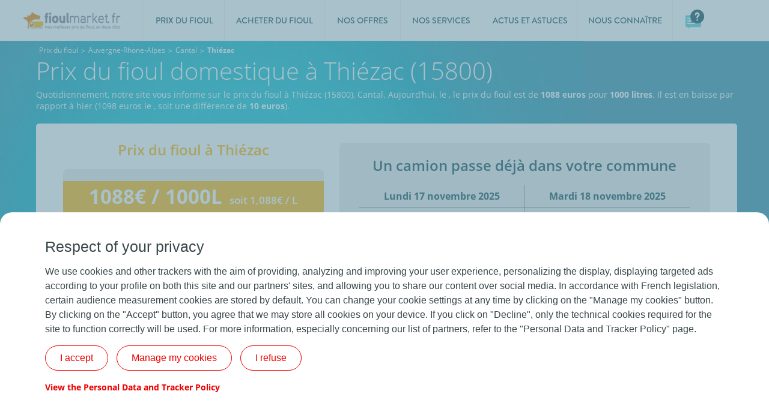

--- FILE ---
content_type: text/html; charset=UTF-8
request_url: https://www.fioulmarket.fr/prix-du-fioul-thiezac
body_size: 108294
content:
<!DOCTYPE html><html lang=fr-FR><head><title>Prix du fioul aujourd'hui à Thiézac (15800) | Achetez au meilleur moment</title><meta charset=UTF-8><meta content="width=device-width, initial-scale=1.0, minimum-scale=1.0, user-scalable=yes" name=viewport><link href=/build/images/favicons/apple-icon-57x57.png rel=apple-touch-icon sizes=57x57><link href=/build/images/favicons/apple-icon-60x60.png rel=apple-touch-icon sizes=60x60><link href=/build/images/favicons/apple-icon-72x72.png rel=apple-touch-icon sizes=72x72><link href=/build/images/favicons/apple-icon-76x76.png rel=apple-touch-icon sizes=76x76><link href=/build/images/favicons/apple-icon-114x114.png rel=apple-touch-icon sizes=114x114><link href=/build/images/favicons/apple-icon-120x120.png rel=apple-touch-icon sizes=120x120><link href=/build/images/favicons/apple-icon-144x144.png rel=apple-touch-icon sizes=144x144><link href=/build/images/favicons/apple-icon-152x152.png rel=apple-touch-icon sizes=152x152><link href=/build/images/favicons/apple-icon-180x180.png rel=apple-touch-icon sizes=180x180><link href=/build/images/favicons/android-icon-192x192.png rel=icon sizes=192x192 type=image/png><link href=/build/images/favicons/favicon-32x32.png rel=icon sizes=32x32 type=image/png><link href=/build/images/favicons/favicon-96x96.png rel=icon sizes=96x96 type=image/png><link href=/build/images/favicons/favicon-16x16.png rel=icon sizes=16x16 type=image/png><link href=/build/images/favicons/manifest.json rel=manifest><meta content=#ffffff name=msapplication-TileColor><meta content=/build/images/favicons/ms-icon-144x144.png name=msapplication-TileImage><meta content=#0099cc name=theme-color><meta content=#0099cc name=msapplication-navbutton-color><meta content=black-translucent name=apple-mobile-web-app-status-bar-style><meta content="Suivez l'évolution des  prix du fioul à Thiézac (15800) et inscrivez-vous pour recevoir des alertes personnalisées lorsque les prix baissent." name=description><meta content="" name=keywords><link href=https://www.fioulmarket.fr/prix-du-fioul-thiezac rel=canonical><meta content=summary_large_image name=twitter:card><meta content=@fioulmarket name=twitter:site><meta content=@fioulmarket name=twitter:creator><meta content="Prix du fioul aujourd'hui à Thiézac (15800) | Achetez au meilleur moment" name=twitter:title><meta content="Suivez l'évolution des  prix du fioul à Thiézac (15800) et inscrivez-vous pour recevoir des alertes personnalisées lorsque les prix baissent." name=twitter:description><meta content=/build/images/logo-fioul-market.png name=twitter:image><meta content="Prix du fioul aujourd'hui à Thiézac (15800) | Achetez au meilleur moment" property=og:title><meta content=article property=og:type><meta content=https://www.fioulmarket.fr property=og:url><meta content=/build/images/logo-fioul-market.png property=og:image><meta content=1200 property=og:image:width><meta content=600 property=og:image:height><meta content="Suivez l'évolution des  prix du fioul à Thiézac (15800) et inscrivez-vous pour recevoir des alertes personnalisées lorsque les prix baissent." property=og:description><meta content=fioulmarket.fr property=og:site_name><link href="/build/front/bundle_css.css?v=5cd6b7e5" rel=stylesheet><link href="/build/front/sprites_css.css?v=d3c5f4e2" rel=stylesheet><link href="/build/front/sprites_fioul_price.css?v=7f59f3ab" rel=stylesheet><meta content=vPcEmxkZfbpM3TxwEBO_e76gqPwRuCjqEwVKHMHIOfI name=google-site-verification><meta content=MhGDpKBNztWmRht0PB9fnlaB8TVPNEIvRCDYH3DibZs name=google-site-verification><script>var ScarabQueue = ScarabQueue || [];
    (function(id) {
        if (document.getElementById(id)) {
            return;
        }
        var js = document.createElement('script');
        js.id = id;
        js.src = "//cdn.scarabresearch.com/js/1CDB139189501478/scarab-v2.js";
        var fs = document.getElementsByTagName('script')[0];
        fs.parentNode.insertBefore(js, fs);
    })('scarab-js-api');</script> <body class=prix-fioul><script>document.cookie="utagdb=false";
        var utag_zip_code = '';
        try {
            utag_zip_code = localStorage.getItem('selected_postal_code')
        } catch(e) {}

                                        
        var utag_data = {
            IsUserlogin: "NO",
            page_name: "Thiézac",
            page_section: "Prix du fioul",
            page_category: "",
            page_subcategory: "Ville",
            site_name: "575721",
            zip_code: utag_zip_code,
                                                                        search_term: "",
            search_results: "",
            search_page: ""
        };</script> <script id=tealium>(function(a,b,c,d){
            a="//tags.tiqcdn.com/utag/totalms/fioulmarket/prod/utag.js";
            b=document;c='script';d=b.createElement(c);d.src=a;d.type='text/java'+c;d.async=true;
            a=b.getElementsByTagName(c)[0];a.parentNode.insertBefore(d,a);
                    })();</script> <script>ScarabQueue.push(
        ['cart', [
                    ]]
    );

                            ScarabQueue.push(['view', '15800']);</script> <div id=wrapper><div class=header-wrapper id=header-wrapper><div class=fm-hinclude-container id=marketing-banner-fragment><include src="/_fragment?_hash=2lPqFZtw9kF%2BeDnuDzQ5YDuuwQ9U44EqNYXaPTSszSU%3D&amp;_path=type%3Dinsee%26_format%3Dhtml%26_locale%3Dfr%26_controller%3DApp%255CController%255CFront%255CPromoController%253A%253AmarketingBanner">App/hinclude.html.twig</include> </div> <div class=base-header id=base-header><header id=header><button class="hamburger hamburger__btn"><div class=hamburger__wrapper><span class="hamburger__wrapper__img hamburger__wrapper__img--active hamburger__wrapper__img--bars"></span> <span class="hamburger__wrapper__img hamburger__wrapper__img--cross"></span></div> </button> <div class=logo><a class=logo__wrapper href=/><img alt=Fioulmarket class=logo__wrapper__img src=/assets/front/images/sprite-header/logo-fioul-market-small.png title=Fioulmarket> </a> </div> <nav class=main-menu><div class=main-menu__wrapper><ul class="main-menu__wrapper main-menu__wrapper--mobile"><li class="main-menu__wrapper__item main-menu__wrapper__item--item-1"><a class=main-menu__wrapper__item__link href=# title="Prix du fioul"> Prix du fioul <span class="main-menu__wrapper__item__link__img main-menu__wrapper__item__link__img--arrow-top"></span> <span class="main-menu__wrapper__item__link__img main-menu__wrapper__item__link__img--arrow-bottom"></span></a> <ul class=main-menu__wrapper__item__sub-menu><li class="main-menu__wrapper__item__sub-menu__element main-menu__wrapper__item__sub-menu__element--element-1"><a class=main-menu__wrapper__item__sub-menu__element__link href=/prix-fioul><span class="main-menu__wrapper__item__sub-menu__element__link__img main-menu__wrapper__item__sub-menu__element__link__img--french-price"></span> <p class=main-menu__wrapper__item__sub-menu__element__link__text>Prix du fioul aujourd&#039;hui</p></a> <li class="main-menu__wrapper__item__sub-menu__element main-menu__wrapper__item__sub-menu__element--element-2"><a class=main-menu__wrapper__item__sub-menu__element__link href=/evolution-prix-fioul><span class="main-menu__wrapper__item__sub-menu__element__link__img main-menu__wrapper__item__sub-menu__element__link__img--evolution"></span> <p class=main-menu__wrapper__item__sub-menu__element__link__text>Evolution du prix du fioul</p></a> <li class="main-menu__wrapper__item__sub-menu__element main-menu__wrapper__item__sub-menu__element--element-3"><a class=main-menu__wrapper__item__sub-menu__element__link href=/comprendre-prix-du-fioul><span class="main-menu__wrapper__item__sub-menu__element__link__img main-menu__wrapper__item__sub-menu__element__link__img--comprendre"></span> <p class=main-menu__wrapper__item__sub-menu__element__link__text>Comprendre les prix du fioul</p></a> <li class="main-menu__wrapper__item__sub-menu__element main-menu__wrapper__item__sub-menu__element--element-4"><a class=main-menu__wrapper__item__sub-menu__element__link href=/evolution-prix-fioul/taxes-fioul><span class="main-menu__wrapper__item__sub-menu__element__link__img main-menu__wrapper__item__sub-menu__element__link__img--taxes"></span> <p class=main-menu__wrapper__item__sub-menu__element__link__text>Les taxes sur le fioul domestique</p></a> </ul> <li class="main-menu__wrapper__item main-menu__wrapper__item--item-2"><a class=main-menu__wrapper__item__link href=# title="Acheter du fioul"> Acheter du fioul <span class="main-menu__wrapper__item__link__img main-menu__wrapper__item__link__img--arrow-top"></span> <span class="main-menu__wrapper__item__link__img main-menu__wrapper__item__link__img--arrow-bottom"></span></a> <ul class=main-menu__wrapper__item__sub-menu><li class="main-menu__wrapper__item__sub-menu__element main-menu__wrapper__item__sub-menu__element--element-1"><a class=main-menu__wrapper__item__sub-menu__element__link href=/achat-fioul><span class="main-menu__wrapper__item__sub-menu__element__link__img main-menu__wrapper__item__sub-menu__element__link__img--individuel"></span> <p class=main-menu__wrapper__item__sub-menu__element__link__text>Commande individuelle</p></a> <li class="main-menu__wrapper__item__sub-menu__element main-menu__wrapper__item__sub-menu__element--element-2"><a class=main-menu__wrapper__item__sub-menu__element__link href=/achat-fioul/achat-groupe-de-fioul><span class="main-menu__wrapper__item__sub-menu__element__link__img main-menu__wrapper__item__sub-menu__element__link__img--groupee"></span> <p class=main-menu__wrapper__item__sub-menu__element__link__text>Commande groupée</p></a> <li class="main-menu__wrapper__item__sub-menu__element main-menu__wrapper__item__sub-menu__element--element-3"><a class=main-menu__wrapper__item__sub-menu__element__link href=/achat-fioul/ma-premiere-commande><span class="main-menu__wrapper__item__sub-menu__element__link__img main-menu__wrapper__item__sub-menu__element__link__img--premiere-commande"></span> <p class=main-menu__wrapper__item__sub-menu__element__link__text>Ma première commande</p></a> <li class="main-menu__wrapper__item__sub-menu__element main-menu__wrapper__item__sub-menu__element--element-4"><a class=main-menu__wrapper__item__sub-menu__element__link href=/achat-fioul/combien-de-litres-commander><span class="main-menu__wrapper__item__sub-menu__element__link__img main-menu__wrapper__item__sub-menu__element__link__img--quantite"></span> <p class=main-menu__wrapper__item__sub-menu__element__link__text>Combien de litres commander ?</p></a> <li class="main-menu__wrapper__item__sub-menu__element main-menu__wrapper__item__sub-menu__element--element-5"><a class=main-menu__wrapper__item__sub-menu__element__link href=/livraison-fioul><span class="main-menu__wrapper__item__sub-menu__element__link__img main-menu__wrapper__item__sub-menu__element__link__img--livraison"></span> <p class=main-menu__wrapper__item__sub-menu__element__link__text>La livraison Fioulmarket</p></a> <li class="main-menu__wrapper__item__sub-menu__element main-menu__wrapper__item__sub-menu__element--element-6"><a class=main-menu__wrapper__item__sub-menu__element__link href=/achat-fioul/fioul-standard><span class="main-menu__wrapper__item__sub-menu__element__link__img main-menu__wrapper__item__sub-menu__element__link__img--fioul-standard"></span> <p class=main-menu__wrapper__item__sub-menu__element__link__text>Fioul standard</p></a> <li class="main-menu__wrapper__item__sub-menu__element main-menu__wrapper__item__sub-menu__element--element-7"><a class=main-menu__wrapper__item__sub-menu__element__link href=/achat-fioul/fioul-premier><span class="main-menu__wrapper__item__sub-menu__element__link__img main-menu__wrapper__item__sub-menu__element__link__img--fioul-premier"></span> <p class=main-menu__wrapper__item__sub-menu__element__link__text>Fioul Premier</p></a> <li class="main-menu__wrapper__item__sub-menu__element main-menu__wrapper__item__sub-menu__element--element-8"><a class=main-menu__wrapper__item__sub-menu__element__link href=/achat-fioul/difference-entre-fioul-ordinaire-fioul-premier><span class="main-menu__wrapper__item__sub-menu__element__link__img main-menu__wrapper__item__sub-menu__element__link__img--comparaison"></span> <p class=main-menu__wrapper__item__sub-menu__element__link__text>Quelles différences entre nos produits ?</p></a> <li class="main-menu__wrapper__item__sub-menu__element main-menu__wrapper__item__sub-menu__element--element-9"><a class=main-menu__wrapper__item__sub-menu__element__link href=/achat-fioul/avis-clients-fioulmarket><span class="main-menu__wrapper__item__sub-menu__element__link__img main-menu__wrapper__item__sub-menu__element__link__img--note"></span> <p class=main-menu__wrapper__item__sub-menu__element__link__text>Nos avis clients</p></a> </ul> <li class="main-menu__wrapper__item main-menu__wrapper__item--item-3"><a class=main-menu__wrapper__item__link href=# title="Nos offres"> Nos offres <span class="main-menu__wrapper__item__link__img main-menu__wrapper__item__link__img--arrow-top"></span> <span class="main-menu__wrapper__item__link__img main-menu__wrapper__item__link__img--arrow-bottom"></span></a> <ul class=main-menu__wrapper__item__sub-menu><li class="main-menu__wrapper__item__sub-menu__element main-menu__wrapper__item__sub-menu__element--element-1"><a class=main-menu__wrapper__item__sub-menu__element__link href=/offres/entretien-de-chaudiere><span class="main-menu__wrapper__item__sub-menu__element__link__img main-menu__wrapper__item__sub-menu__element__link__img--entretien"></span> <p class=main-menu__wrapper__item__sub-menu__element__link__text>L&#039;entretien de chaudière avec Fioulmarket</p></a> <li class="main-menu__wrapper__item__sub-menu__element main-menu__wrapper__item__sub-menu__element--element-2"><a class=main-menu__wrapper__item__sub-menu__element__link href=/offres/vente-flash-fioul-pas-cher><span class="main-menu__wrapper__item__sub-menu__element__link__img main-menu__wrapper__item__sub-menu__element__link__img--promotion"></span> <p class=main-menu__wrapper__item__sub-menu__element__link__text>Promotion en cours</p></a> <li class="main-menu__wrapper__item__sub-menu__element main-menu__wrapper__item__sub-menu__element--element-3"><a class=main-menu__wrapper__item__sub-menu__element__link href=/offres/code-promo-fioul><span class="main-menu__wrapper__item__sub-menu__element__link__img main-menu__wrapper__item__sub-menu__element__link__img--code-promo"></span> <p class=main-menu__wrapper__item__sub-menu__element__link__text>Nos codes promo</p></a> <li class="main-menu__wrapper__item__sub-menu__element main-menu__wrapper__item__sub-menu__element--element-4"><a class=main-menu__wrapper__item__sub-menu__element__link href=/offres/sinscrire-aux-alertes-prix><span class="main-menu__wrapper__item__sub-menu__element__link__img main-menu__wrapper__item__sub-menu__element__link__img--alert"></span> <p class=main-menu__wrapper__item__sub-menu__element__link__text>S&#039;inscrire à nos alertes</p></a> </ul> <li class="main-menu__wrapper__item main-menu__wrapper__item--item-4"><a class=main-menu__wrapper__item__link href=# title="Nos services"> Nos services <span class="main-menu__wrapper__item__link__img main-menu__wrapper__item__link__img--arrow-top"></span> <span class="main-menu__wrapper__item__link__img main-menu__wrapper__item__link__img--arrow-bottom"></span></a> <ul class=main-menu__wrapper__item__sub-menu><li class="main-menu__wrapper__item__sub-menu__element main-menu__wrapper__item__sub-menu__element--element-1"><a class=main-menu__wrapper__item__sub-menu__element__link href=/services/paiement-comptant><span class="main-menu__wrapper__item__sub-menu__element__link__img main-menu__wrapper__item__sub-menu__element__link__img--comptant"></span> <p class=main-menu__wrapper__item__sub-menu__element__link__text>Paiement comptant</p></a> <li class="main-menu__wrapper__item__sub-menu__element main-menu__wrapper__item__sub-menu__element--element-2"><a class=main-menu__wrapper__item__sub-menu__element__link href=/services/payez-votre-fioul-avec-plusieurs-cartes-bancaires><span class="main-menu__wrapper__item__sub-menu__element__link__img main-menu__wrapper__item__sub-menu__element__link__img--multicarte"></span> <p class=main-menu__wrapper__item__sub-menu__element__link__text>Paiement multicartes</p></a> <li class="main-menu__wrapper__item__sub-menu__element main-menu__wrapper__item__sub-menu__element--element-3"><a class=main-menu__wrapper__item__sub-menu__element__link href=/services/paiement-en-10x><span class="main-menu__wrapper__item__sub-menu__element__link__img main-menu__wrapper__item__sub-menu__element__link__img--oney"></span> <p class=main-menu__wrapper__item__sub-menu__element__link__text>Paiement en plusieurs fois</p></a> <li class="main-menu__wrapper__item__sub-menu__element main-menu__wrapper__item__sub-menu__element--element-5"><a class=main-menu__wrapper__item__sub-menu__element__link href=/services/cheque-energie><span class="main-menu__wrapper__item__sub-menu__element__link__img main-menu__wrapper__item__sub-menu__element__link__img--cheque-energie"></span> <p class=main-menu__wrapper__item__sub-menu__element__link__text>Chèque énergie</p></a> <li class="main-menu__wrapper__item__sub-menu__element main-menu__wrapper__item__sub-menu__element--element-6"><a class="main-menu__wrapper__item__sub-menu__element__link main-menu__wrapper__item__sub-menu__element__link--news" href=/services/moyens-et-facilites-de-paiement><span class=main-menu__wrapper__item__sub-menu__element__link__img></span> <p class=main-menu__wrapper__item__sub-menu__element__link__text>Voir tous nos moyens de paiement</p></a> <li class="main-menu__wrapper__item__sub-menu__element main-menu__wrapper__item__sub-menu__element--element-7"><a class=main-menu__wrapper__item__sub-menu__element__link href=/services/choix-de-votre-creneau-de-livraison><span class="main-menu__wrapper__item__sub-menu__element__link__img main-menu__wrapper__item__sub-menu__element__link__img--creneau"></span> <p class=main-menu__wrapper__item__sub-menu__element__link__text>Créneau de livraison</p></a> <li class="main-menu__wrapper__item__sub-menu__element main-menu__wrapper__item__sub-menu__element--element-8"><a class=main-menu__wrapper__item__sub-menu__element__link href=/services/ou-est-mon-camion><span class="main-menu__wrapper__item__sub-menu__element__link__img main-menu__wrapper__item__sub-menu__element__link__img--tracking-camion"></span> <p class=main-menu__wrapper__item__sub-menu__element__link__text>Où est mon camion ?</p></a> <li class="main-menu__wrapper__item__sub-menu__element main-menu__wrapper__item__sub-menu__element--element-9"><a class=main-menu__wrapper__item__sub-menu__element__link href=/services/livraison-express><span class="main-menu__wrapper__item__sub-menu__element__link__img main-menu__wrapper__item__sub-menu__element__link__img--livraison-express"></span> <p class=main-menu__wrapper__item__sub-menu__element__link__text>Livraison express</p></a> <li class="main-menu__wrapper__item__sub-menu__element main-menu__wrapper__item__sub-menu__element--element-10"><a class=main-menu__wrapper__item__sub-menu__element__link href=/services/predifioul><span class="main-menu__wrapper__item__sub-menu__element__link__img main-menu__wrapper__item__sub-menu__element__link__img--predifioul"></span> <p class=main-menu__wrapper__item__sub-menu__element__link__text>Prédifioul</p></a> <li class="main-menu__wrapper__item__sub-menu__element main-menu__wrapper__item__sub-menu__element--element-11"><a class=main-menu__wrapper__item__sub-menu__element__link href=/services/voicebot><span class="main-menu__wrapper__item__sub-menu__element__link__img main-menu__wrapper__item__sub-menu__element__link__img--voicebot"></span> <p class=main-menu__wrapper__item__sub-menu__element__link__text>Voicebot</p></a> <li class="main-menu__wrapper__item__sub-menu__element main-menu__wrapper__item__sub-menu__element--element-12"><a class=main-menu__wrapper__item__sub-menu__element__link href=/services/commande-vocale><span class="main-menu__wrapper__item__sub-menu__element__link__img main-menu__wrapper__item__sub-menu__element__link__img--commande-tel"></span> <p class=main-menu__wrapper__item__sub-menu__element__link__text>Commande assistée par téléphone</p></a> </ul> <li class="main-menu__wrapper__item main-menu__wrapper__item--item-5"><a class=main-menu__wrapper__item__link href=# title="Actus et astuces"> Actus et astuces <span class="main-menu__wrapper__item__link__img main-menu__wrapper__item__link__img--arrow-top"></span> <span class="main-menu__wrapper__item__link__img main-menu__wrapper__item__link__img--arrow-bottom"></span></a> <ul class=main-menu__wrapper__item__sub-menu><li class="main-menu__wrapper__item__sub-menu__element main-menu__wrapper__item__sub-menu__element--element-1"><a class=main-menu__wrapper__item__sub-menu__element__link href=/astuces-conseils/fioul-au-meilleur-prix/partout-en-france-fioul-meilleur-prix><span class="main-menu__wrapper__item__sub-menu__element__link__img main-menu__wrapper__item__sub-menu__element__link__img--astuce-prix"></span> <p class=main-menu__wrapper__item__sub-menu__element__link__text>Achetez votre fioul au meilleur prix</p></a> <li class="main-menu__wrapper__item__sub-menu__element main-menu__wrapper__item__sub-menu__element--element-2"><a class=main-menu__wrapper__item__sub-menu__element__link href=/astuces-conseils/chaudiere-fioul><span class="main-menu__wrapper__item__sub-menu__element__link__img main-menu__wrapper__item__sub-menu__element__link__img--astuce-equipement"></span> <p class=main-menu__wrapper__item__sub-menu__element__link__text>Les astuces pour votre chaudière</p></a> <li class="main-menu__wrapper__item__sub-menu__element main-menu__wrapper__item__sub-menu__element--element-3"><a class="main-menu__wrapper__item__sub-menu__element__link main-menu__wrapper__item__sub-menu__element__link--news" href=/astuces-conseils><span class=main-menu__wrapper__item__sub-menu__element__link__img></span> <p class=main-menu__wrapper__item__sub-menu__element__link__text>Voir toutes nos astuces</p></a> <li class="main-menu__wrapper__item__sub-menu__element main-menu__wrapper__item__sub-menu__element--element-4"><a class=main-menu__wrapper__item__sub-menu__element__link href=/evolution-prix-fioul><span class="main-menu__wrapper__item__sub-menu__element__link__img main-menu__wrapper__item__sub-menu__element__link__img--actu-evolution"></span> <p class=main-menu__wrapper__item__sub-menu__element__link__text>Evolutions et tendances des prix moyens du fioul</p></a> <li class="main-menu__wrapper__item__sub-menu__element main-menu__wrapper__item__sub-menu__element--element-5"><a class=main-menu__wrapper__item__sub-menu__element__link href=/actualites/equipements><span class="main-menu__wrapper__item__sub-menu__element__link__img main-menu__wrapper__item__sub-menu__element__link__img--actu-equipement"></span> <p class=main-menu__wrapper__item__sub-menu__element__link__text>Equipements et chauffage au fioul domestique</p></a> <li class="main-menu__wrapper__item__sub-menu__element main-menu__wrapper__item__sub-menu__element--element-6"><include src="/_fragment?_hash=XzPYbXSDshHZLoX5yTXLdy5hDn0qXl3ClLIfM3PlAxA%3D&amp;_path=isMobile%3D1%26_format%3Dhtml%26_locale%3Dfr%26_controller%3DApp%255CController%255CFront%255CMenuController%253A%253AdisplayLastFuelPriceEvolutionNewsPublished"><include onerror=continue src="/_fragment?_hash=XzPYbXSDshHZLoX5yTXLdy5hDn0qXl3ClLIfM3PlAxA%3D&_path=isMobile%3D1%26_format%3Dhtml%26_locale%3Dfr%26_controller%3DApp%255CController%255CFront%255CMenuController%253A%253AdisplayLastFuelPriceEvolutionNewsPublished"></include></include> <li class="main-menu__wrapper__item__sub-menu__element main-menu__wrapper__item__sub-menu__element--element-7"><a class="main-menu__wrapper__item__sub-menu__element__link main-menu__wrapper__item__sub-menu__element__link--news" href=/actualites><span class=main-menu__wrapper__item__sub-menu__element__link__img></span> <p class=main-menu__wrapper__item__sub-menu__element__link__text>Voir toutes nos actualités</p></a> </ul> <li class="main-menu__wrapper__item main-menu__wrapper__item--item-6"><a class=main-menu__wrapper__item__link href=# title="Nous connaître"> Nous connaître <span class="main-menu__wrapper__item__link__img main-menu__wrapper__item__link__img--arrow-top"></span> <span class="main-menu__wrapper__item__link__img main-menu__wrapper__item__link__img--arrow-bottom"></span></a> <ul class=main-menu__wrapper__item__sub-menu><li class="main-menu__wrapper__item__sub-menu__element main-menu__wrapper__item__sub-menu__element--element-1"><a class=main-menu__wrapper__item__sub-menu__element__link href=/nous-connaitre/qui-est-fioulmarket><span class="main-menu__wrapper__item__sub-menu__element__link__img main-menu__wrapper__item__sub-menu__element__link__img--fioulmarket"></span> <p class=main-menu__wrapper__item__sub-menu__element__link__text>Qui sommes-nous ?</p></a> <li class="main-menu__wrapper__item__sub-menu__element main-menu__wrapper__item__sub-menu__element--element-2"><a class=main-menu__wrapper__item__sub-menu__element__link href=/nous-connaitre/transition-energetique><span class="main-menu__wrapper__item__sub-menu__element__link__img main-menu__wrapper__item__sub-menu__element__link__img--transition-energetique"></span> <p class=main-menu__wrapper__item__sub-menu__element__link__text>Comment Fioulmarket s&#039;implique dans la transition énergétique ?</p></a> <li class="main-menu__wrapper__item__sub-menu__element main-menu__wrapper__item__sub-menu__element--element-3"><a class=main-menu__wrapper__item__sub-menu__element__link href=/nous-connaitre/liens-utiles><span class="main-menu__wrapper__item__sub-menu__element__link__img main-menu__wrapper__item__sub-menu__element__link__img--sites-partenaires"></span> <p class=main-menu__wrapper__item__sub-menu__element__link__text>Nos sites partenaires</p></a> <li class="main-menu__wrapper__item__sub-menu__element main-menu__wrapper__item__sub-menu__element--element-4"><a class=main-menu__wrapper__item__sub-menu__element__link href=/nous-connaitre/recrutement><span class="main-menu__wrapper__item__sub-menu__element__link__img main-menu__wrapper__item__sub-menu__element__link__img--nous-rejoindre"></span> <p class=main-menu__wrapper__item__sub-menu__element__link__text>Nous rejoindre</p></a> <li class="main-menu__wrapper__item__sub-menu__element main-menu__wrapper__item__sub-menu__element--element-5"><a class=main-menu__wrapper__item__sub-menu__element__link href=/nous-connaitre/fioulmarketfr-dans-presse><span class="main-menu__wrapper__item__sub-menu__element__link__img main-menu__wrapper__item__sub-menu__element__link__img--presse"></span> <p class=main-menu__wrapper__item__sub-menu__element__link__text>Service Presse</p></a> </ul> <li class="main-menu__wrapper__item main-menu__wrapper__item--item-7"><include src="/_fragment?_hash=iQaGvb2hfVNvSWXHnZvjq4s2tObJ%2FM01Cb1q9ePeY0k%3D&amp;_path=item%255Btype%255D%3Dmenu_mobile_item_need-help%26isMobile%3D1%26_format%3Dhtml%26_locale%3Dfr%26_controller%3DApp%255CController%255CFront%255CMenuController%253A%253AdisplayNeedHelpItem"><include onerror=continue src="/_fragment?_hash=iQaGvb2hfVNvSWXHnZvjq4s2tObJ%2FM01Cb1q9ePeY0k%3D&_path=item%255Btype%255D%3Dmenu_mobile_item_need-help%26isMobile%3D1%26_format%3Dhtml%26_locale%3Dfr%26_controller%3DApp%255CController%255CFront%255CMenuController%253A%253AdisplayNeedHelpItem"></include></include> </ul> <ul class="main-menu__wrapper main-menu__wrapper--desktop"><li class="main-menu__wrapper__item main-menu__wrapper__item--oil-price"><a class=main-menu__wrapper__item__link href=# title="Prix du fioul"><div class=main-menu__wrapper__item__link__wrapper><p class=main-menu__wrapper__item__link__wrapper__text> Prix du fioul </div> </a> <ul class=main-menu__wrapper__item__sub-menu><li class="main-menu__wrapper__item__sub-menu__element main-menu__wrapper__item__sub-menu__element--form"><span class=main-menu__wrapper__item__sub-menu__element__img--fiouly-desktop></span> <p class=main-menu__wrapper__item__sub-menu__element__title>Voir les prix Fioulmarket dans votre commune</p> <include src="/_fragment?_hash=K2utcckPd%2FvOQoaOYX%2B7Am0aPgcdFo8mDgv07hpum%2FA%3D&amp;_path=_format%3Dhtml%26_locale%3Dfr%26_controller%3DApp%255CController%255CFront%255CGeo%255CZipCodeController%253A%253AgetZipCodeForm"><include onerror=continue src="/_fragment?_hash=K2utcckPd%2FvOQoaOYX%2B7Am0aPgcdFo8mDgv07hpum%2FA%3D&_path=_format%3Dhtml%26_locale%3Dfr%26_controller%3DApp%255CController%255CFront%255CGeo%255CZipCodeController%253A%253AgetZipCodeForm"></include></include> <li class="main-menu__wrapper__item__sub-menu__element main-menu__wrapper__item__sub-menu__element--oil-price"><p class=main-menu__wrapper__item__sub-menu__element__title>prix du fioul <ul class=main-menu__wrapper__item__sub-menu__element__fragment-menu><li class="main-menu__wrapper__item__sub-menu__element__fragment-menu__fragment main-menu__wrapper__item__sub-menu__element__fragment-menu__fragment--fragment-1"><a class=main-menu__wrapper__item__sub-menu__element__fragment-menu__fragment__link href=/prix-fioul><span class="main-menu__wrapper__item__sub-menu__element__fragment-menu__fragment__link__img main-menu__wrapper__item__sub-menu__element__fragment-menu__fragment__link__img--french-price"></span> <div class=main-menu__wrapper__item__sub-menu__element__fragment-menu__fragment__link__text><p class=main-menu__wrapper__item__sub-menu__element__fragment-menu__fragment__link__text--primary>Prix du fioul aujourd'hui <p class=main-menu__wrapper__item__sub-menu__element__fragment-menu__fragment__link__text--secondary>Quel est le prix du fioul aujourd&#039;hui ?</div></a> <li class="main-menu__wrapper__item__sub-menu__element__fragment-menu__fragment main-menu__wrapper__item__sub-menu__element__fragment-menu__fragment--fragment-2"><a class=main-menu__wrapper__item__sub-menu__element__fragment-menu__fragment__link href=/evolution-prix-fioul><span class="main-menu__wrapper__item__sub-menu__element__fragment-menu__fragment__link__img main-menu__wrapper__item__sub-menu__element__fragment-menu__fragment__link__img--evolution"></span> <div class=main-menu__wrapper__item__sub-menu__element__fragment-menu__fragment__link__text><p class=main-menu__wrapper__item__sub-menu__element__fragment-menu__fragment__link__text--primary>Evolution du prix du fioul <p class=main-menu__wrapper__item__sub-menu__element__fragment-menu__fragment__link__text--secondary>Suivez l&#039;évolution du prix du fioul</div></a> <li class="main-menu__wrapper__item__sub-menu__element__fragment-menu__fragment main-menu__wrapper__item__sub-menu__element__fragment-menu__fragment--fragment-3"><a class=main-menu__wrapper__item__sub-menu__element__fragment-menu__fragment__link href=/comprendre-prix-du-fioul><span class="main-menu__wrapper__item__sub-menu__element__fragment-menu__fragment__link__img main-menu__wrapper__item__sub-menu__element__fragment-menu__fragment__link__img--comprendre"></span> <div class=main-menu__wrapper__item__sub-menu__element__fragment-menu__fragment__link__text><p class=main-menu__wrapper__item__sub-menu__element__fragment-menu__fragment__link__text--primary>Comprendre les prix du fioul <p class=main-menu__wrapper__item__sub-menu__element__fragment-menu__fragment__link__text--secondary>Quels facteurs font fluctuer le prix du fioul ?</div></a> <li class="main-menu__wrapper__item__sub-menu__element__fragment-menu__fragment main-menu__wrapper__item__sub-menu__element__fragment-menu__fragment--fragment-4"><a class=main-menu__wrapper__item__sub-menu__element__fragment-menu__fragment__link href=/evolution-prix-fioul/taxes-fioul><span class="main-menu__wrapper__item__sub-menu__element__fragment-menu__fragment__link__img main-menu__wrapper__item__sub-menu__element__fragment-menu__fragment__link__img--taxes"></span> <div class=main-menu__wrapper__item__sub-menu__element__fragment-menu__fragment__link__text><p class=main-menu__wrapper__item__sub-menu__element__fragment-menu__fragment__link__text--primary>Les taxes sur le fioul domestique <p class=main-menu__wrapper__item__sub-menu__element__fragment-menu__fragment__link__text--secondary>Les différentes taxes appliquées au fioul</div></a> </ul> <li class="main-menu__wrapper__item__sub-menu__element main-menu__wrapper__item__sub-menu__element--region"><p class=main-menu__wrapper__item__sub-menu__element__title>prix du fioul dans votre région <div class=main-menu__wrapper__item__sub-menu__element__fragment-menu><div class="main-menu__wrapper__item__sub-menu__element__fragment-menu__fragment main-menu__wrapper__item__sub-menu__element__fragment-menu__fragment--left"><ul class=main-menu__wrapper__item__sub-menu__element__fragment-menu__fragment__molecule-menu><li class="main-menu__wrapper__item__sub-menu__element__fragment-menu__fragment__molecule-menu__molecule main-menu__wrapper__item__sub-menu__element__fragment-menu__fragment__molecule-menu__molecule--molecule-1"><a class=main-menu__wrapper__item__sub-menu__element__fragment-menu__fragment__molecule-menu__molecule__link href=/prix-du-fioul-auvergne-rhone-alpes><div class=main-menu__wrapper__item__sub-menu__element__fragment-menu__fragment__molecule-menu__molecule__link__text><p class=main-menu__wrapper__item__sub-menu__element__fragment-menu__fragment__molecule-menu__molecule__link__text--primary>Auvergne-Rhône-Alpes </div> </a> <li class="main-menu__wrapper__item__sub-menu__element__fragment-menu__fragment__molecule-menu__molecule main-menu__wrapper__item__sub-menu__element__fragment-menu__fragment__molecule-menu__molecule--molecule-2"><a class=main-menu__wrapper__item__sub-menu__element__fragment-menu__fragment__molecule-menu__molecule__link href=/prix-du-fioul-bourgogne-franche-comte><div class=main-menu__wrapper__item__sub-menu__element__fragment-menu__fragment__molecule-menu__molecule__link__text><p class=main-menu__wrapper__item__sub-menu__element__fragment-menu__fragment__molecule-menu__molecule__link__text--primary>Bourgogne-Franche-Comté </div> </a> <li class="main-menu__wrapper__item__sub-menu__element__fragment-menu__fragment__molecule-menu__molecule main-menu__wrapper__item__sub-menu__element__fragment-menu__fragment__molecule-menu__molecule--molecule-3"><a class=main-menu__wrapper__item__sub-menu__element__fragment-menu__fragment__molecule-menu__molecule__link href=/prix-du-fioul-bretagne><div class=main-menu__wrapper__item__sub-menu__element__fragment-menu__fragment__molecule-menu__molecule__link__text><p class=main-menu__wrapper__item__sub-menu__element__fragment-menu__fragment__molecule-menu__molecule__link__text--primary>Bretagne </div> </a> <li class="main-menu__wrapper__item__sub-menu__element__fragment-menu__fragment__molecule-menu__molecule main-menu__wrapper__item__sub-menu__element__fragment-menu__fragment__molecule-menu__molecule--molecule-4"><a class=main-menu__wrapper__item__sub-menu__element__fragment-menu__fragment__molecule-menu__molecule__link href=/prix-du-fioul-centre-val-de-loire><div class=main-menu__wrapper__item__sub-menu__element__fragment-menu__fragment__molecule-menu__molecule__link__text><p class=main-menu__wrapper__item__sub-menu__element__fragment-menu__fragment__molecule-menu__molecule__link__text--primary>Centre-Val de Loire </div> </a> <li class="main-menu__wrapper__item__sub-menu__element__fragment-menu__fragment__molecule-menu__molecule main-menu__wrapper__item__sub-menu__element__fragment-menu__fragment__molecule-menu__molecule--molecule-5"><a class=main-menu__wrapper__item__sub-menu__element__fragment-menu__fragment__molecule-menu__molecule__link href=/prix-du-fioul-grand-est><div class=main-menu__wrapper__item__sub-menu__element__fragment-menu__fragment__molecule-menu__molecule__link__text><p class=main-menu__wrapper__item__sub-menu__element__fragment-menu__fragment__molecule-menu__molecule__link__text--primary>Grand Est </div> </a> <li class="main-menu__wrapper__item__sub-menu__element__fragment-menu__fragment__molecule-menu__molecule main-menu__wrapper__item__sub-menu__element__fragment-menu__fragment__molecule-menu__molecule--molecule-6"><a class=main-menu__wrapper__item__sub-menu__element__fragment-menu__fragment__molecule-menu__molecule__link href=/prix-du-fioul-hauts-de-france><div class=main-menu__wrapper__item__sub-menu__element__fragment-menu__fragment__molecule-menu__molecule__link__text><p class=main-menu__wrapper__item__sub-menu__element__fragment-menu__fragment__molecule-menu__molecule__link__text--primary>Hauts de France </div> </a> </ul> </div> <div class="main-menu__wrapper__item__sub-menu__element__fragment-menu__fragment main-menu__wrapper__item__sub-menu__element__fragment-menu__fragment--right"><ul class=main-menu__wrapper__item__sub-menu__element__fragment-menu__fragment__molecule-menu><li class="main-menu__wrapper__item__sub-menu__element__fragment-menu__fragment__molecule-menu__molecule main-menu__wrapper__item__sub-menu__element__fragment-menu__fragment__molecule-menu__molecule--molecule-1"><a class=main-menu__wrapper__item__sub-menu__element__fragment-menu__fragment__molecule-menu__molecule__link href=/prix-du-fioul-ile-de-france><div class=main-menu__wrapper__item__sub-menu__element__fragment-menu__fragment__molecule-menu__molecule__link__text><p class=main-menu__wrapper__item__sub-menu__element__fragment-menu__fragment__molecule-menu__molecule__link__text--primary>Île-de-France </div> </a> <li class="main-menu__wrapper__item__sub-menu__element__fragment-menu__fragment__molecule-menu__molecule main-menu__wrapper__item__sub-menu__element__fragment-menu__fragment__molecule-menu__molecule--molecule-2"><a class=main-menu__wrapper__item__sub-menu__element__fragment-menu__fragment__molecule-menu__molecule__link href=/prix-du-fioul-normandie><div class=main-menu__wrapper__item__sub-menu__element__fragment-menu__fragment__molecule-menu__molecule__link__text><p class=main-menu__wrapper__item__sub-menu__element__fragment-menu__fragment__molecule-menu__molecule__link__text--primary>Normandie </div> </a> <li class="main-menu__wrapper__item__sub-menu__element__fragment-menu__fragment__molecule-menu__molecule main-menu__wrapper__item__sub-menu__element__fragment-menu__fragment__molecule-menu__molecule--molecule-3"><a class=main-menu__wrapper__item__sub-menu__element__fragment-menu__fragment__molecule-menu__molecule__link href=/prix-du-fioul-nouvelle-aquitaine><div class=main-menu__wrapper__item__sub-menu__element__fragment-menu__fragment__molecule-menu__molecule__link__text><p class=main-menu__wrapper__item__sub-menu__element__fragment-menu__fragment__molecule-menu__molecule__link__text--primary>Nouvelle Aquitaine </div> </a> <li class="main-menu__wrapper__item__sub-menu__element__fragment-menu__fragment__molecule-menu__molecule main-menu__wrapper__item__sub-menu__element__fragment-menu__fragment__molecule-menu__molecule--molecule-4"><a class=main-menu__wrapper__item__sub-menu__element__fragment-menu__fragment__molecule-menu__molecule__link href=/prix-du-fioul-occitanie><div class=main-menu__wrapper__item__sub-menu__element__fragment-menu__fragment__molecule-menu__molecule__link__text><p class=main-menu__wrapper__item__sub-menu__element__fragment-menu__fragment__molecule-menu__molecule__link__text--primary>Occitanie </div> </a> <li class="main-menu__wrapper__item__sub-menu__element__fragment-menu__fragment__molecule-menu__molecule main-menu__wrapper__item__sub-menu__element__fragment-menu__fragment__molecule-menu__molecule--molecule-5"><a class=main-menu__wrapper__item__sub-menu__element__fragment-menu__fragment__molecule-menu__molecule__link href=/prix-du-fioul-pays-de-la-loire><div class=main-menu__wrapper__item__sub-menu__element__fragment-menu__fragment__molecule-menu__molecule__link__text><p class=main-menu__wrapper__item__sub-menu__element__fragment-menu__fragment__molecule-menu__molecule__link__text--primary>Pays de la Loire </div> </a> <li class="main-menu__wrapper__item__sub-menu__element__fragment-menu__fragment__molecule-menu__molecule main-menu__wrapper__item__sub-menu__element__fragment-menu__fragment__molecule-menu__molecule--molecule-6"><a class=main-menu__wrapper__item__sub-menu__element__fragment-menu__fragment__molecule-menu__molecule__link href=/prix-du-fioul-provence-alpes-cote-d-azur><div class=main-menu__wrapper__item__sub-menu__element__fragment-menu__fragment__molecule-menu__molecule__link__text><p class=main-menu__wrapper__item__sub-menu__element__fragment-menu__fragment__molecule-menu__molecule__link__text--primary>Provence-Alpes-Côte d&#039;Azur </div> </a> </ul> </div></div></ul> <li class="main-menu__wrapper__item main-menu__wrapper__item--oil-buy"><a class=main-menu__wrapper__item__link href=# title="Acheter du fioul"><div class=main-menu__wrapper__item__link__wrapper><p class=main-menu__wrapper__item__link__wrapper__text> Acheter du fioul </div> </a> <ul class=main-menu__wrapper__item__sub-menu><li class="main-menu__wrapper__item__sub-menu__element main-menu__wrapper__item__sub-menu__element--merge"><div class=main-menu__wrapper__item__sub-menu__element__fragment-menu><div class="main-menu__wrapper__item__sub-menu__element__fragment-menu__fragment main-menu__wrapper__item__sub-menu__element__fragment-menu__fragment--fragment-1"><p class=main-menu__wrapper__item__sub-menu__element__title>acheter du fioul <ul class=main-menu__wrapper__item__sub-menu__element__fragment-menu__fragment__molecule-menu><li class="main-menu__wrapper__item__sub-menu__element__fragment-menu__fragment__molecule-menu__molecule main-menu__wrapper__item__sub-menu__element__fragment-menu__fragment__molecule-menu__molecule--molecule-1"><a class=main-menu__wrapper__item__sub-menu__element__fragment-menu__fragment__molecule-menu__molecule__link href=/achat-fioul><span class="main-menu__wrapper__item__sub-menu__element__fragment-menu__fragment__molecule-menu__molecule__link__img main-menu__wrapper__item__sub-menu__element__fragment-menu__fragment__molecule-menu__molecule__link__img--individuel"></span> <div class=main-menu__wrapper__item__sub-menu__element__fragment-menu__fragment__molecule-menu__molecule__link__text><p class=main-menu__wrapper__item__sub-menu__element__fragment-menu__fragment__molecule-menu__molecule__link__text--primary>Commande individuelle <p class=main-menu__wrapper__item__sub-menu__element__fragment-menu__fragment__molecule-menu__molecule__link__text--secondary>Commandez dès maintenant</div></a> <li class="main-menu__wrapper__item__sub-menu__element__fragment-menu__fragment__molecule-menu__molecule main-menu__wrapper__item__sub-menu__element__fragment-menu__fragment__molecule-menu__molecule--molecule-2"><a class=main-menu__wrapper__item__sub-menu__element__fragment-menu__fragment__molecule-menu__molecule__link href=/achat-fioul/achat-groupe-de-fioul><span class="main-menu__wrapper__item__sub-menu__element__fragment-menu__fragment__molecule-menu__molecule__link__img main-menu__wrapper__item__sub-menu__element__fragment-menu__fragment__molecule-menu__molecule__link__img--groupee"></span> <div class=main-menu__wrapper__item__sub-menu__element__fragment-menu__fragment__molecule-menu__molecule__link__text><p class=main-menu__wrapper__item__sub-menu__element__fragment-menu__fragment__molecule-menu__molecule__link__text--primary>Commande groupée <p class=main-menu__wrapper__item__sub-menu__element__fragment-menu__fragment__molecule-menu__molecule__link__text--secondary>Faites des économies à plusieurs</div></a> </ul></div> <div class="main-menu__wrapper__item__sub-menu__element__fragment-menu__fragment main-menu__wrapper__item__sub-menu__element__fragment-menu__fragment--fragment-2"><p class=main-menu__wrapper__item__sub-menu__element__title>avis clients <ul class=main-menu__wrapper__item__sub-menu__element__fragment-menu__fragment__molecule-menu><li class="main-menu__wrapper__item__sub-menu__element__fragment-menu__fragment__molecule-menu__molecule main-menu__wrapper__item__sub-menu__element__fragment-menu__fragment__molecule-menu__molecule--molecule-1"><include src="/_fragment?_hash=EaMbkirPwGnENA9oLgh59FpyV71Niob4%2FjaV1TBAwLM%3D&amp;_path=_format%3Dhtml%26_locale%3Dfr%26_controller%3DApp%255CController%255CFront%255CUserReviews%255CDisplayFeedbackMenuController%253A%253Aindex"><include onerror=continue src="/_fragment?_hash=EaMbkirPwGnENA9oLgh59FpyV71Niob4%2FjaV1TBAwLM%3D&_path=_format%3Dhtml%26_locale%3Dfr%26_controller%3DApp%255CController%255CFront%255CUserReviews%255CDisplayFeedbackMenuController%253A%253Aindex"></include></include> </ul></div></div> <li class="main-menu__wrapper__item__sub-menu__element main-menu__wrapper__item__sub-menu__element--how-works"><p class=main-menu__wrapper__item__sub-menu__element__title>comment ça marche ? <ul class=main-menu__wrapper__item__sub-menu__element__fragment-menu><li class="main-menu__wrapper__item__sub-menu__element__fragment-menu__fragment main-menu__wrapper__item__sub-menu__element__fragment-menu__fragment--fragment-1"><a class=main-menu__wrapper__item__sub-menu__element__fragment-menu__fragment__link href=/achat-fioul/ma-premiere-commande><span class="main-menu__wrapper__item__sub-menu__element__fragment-menu__fragment__link__img main-menu__wrapper__item__sub-menu__element__fragment-menu__fragment__link__img--premiere-commande"></span> <div class=main-menu__wrapper__item__sub-menu__element__fragment-menu__fragment__link__text><p class=main-menu__wrapper__item__sub-menu__element__fragment-menu__fragment__link__text--primary>Ma première commande <p class=main-menu__wrapper__item__sub-menu__element__fragment-menu__fragment__link__text--secondary>On vous explique tout !</div></a> <li class="main-menu__wrapper__item__sub-menu__element__fragment-menu__fragment main-menu__wrapper__item__sub-menu__element__fragment-menu__fragment--fragment-2"><a class=main-menu__wrapper__item__sub-menu__element__fragment-menu__fragment__link href=/achat-fioul/combien-de-litres-commander><span class="main-menu__wrapper__item__sub-menu__element__fragment-menu__fragment__link__img main-menu__wrapper__item__sub-menu__element__fragment-menu__fragment__link__img--quantite"></span> <div class=main-menu__wrapper__item__sub-menu__element__fragment-menu__fragment__link__text><p class=main-menu__wrapper__item__sub-menu__element__fragment-menu__fragment__link__text--primary>Combien de litres commander ? <p class=main-menu__wrapper__item__sub-menu__element__fragment-menu__fragment__link__text--secondary>Nos astuces pour une estimation réussie</div></a> <li class="main-menu__wrapper__item__sub-menu__element__fragment-menu__fragment main-menu__wrapper__item__sub-menu__element__fragment-menu__fragment--fragment-3"><a class=main-menu__wrapper__item__sub-menu__element__fragment-menu__fragment__link href=/livraison-fioul><span class="main-menu__wrapper__item__sub-menu__element__fragment-menu__fragment__link__img main-menu__wrapper__item__sub-menu__element__fragment-menu__fragment__link__img--livraison"></span> <div class=main-menu__wrapper__item__sub-menu__element__fragment-menu__fragment__link__text><p class=main-menu__wrapper__item__sub-menu__element__fragment-menu__fragment__link__text--primary>La livraison Fioulmarket <p class=main-menu__wrapper__item__sub-menu__element__fragment-menu__fragment__link__text--secondary>Un maximum de confort</div></a> </ul> <li class="main-menu__wrapper__item__sub-menu__element main-menu__wrapper__item__sub-menu__element--our-products"><p class=main-menu__wrapper__item__sub-menu__element__title>nos produits <ul class=main-menu__wrapper__item__sub-menu__element__fragment-menu><li class="main-menu__wrapper__item__sub-menu__element__fragment-menu__fragment main-menu__wrapper__item__sub-menu__element__fragment-menu__fragment--fragment-1"><a class=main-menu__wrapper__item__sub-menu__element__fragment-menu__fragment__link href=/achat-fioul/fioul-standard><span class="main-menu__wrapper__item__sub-menu__element__fragment-menu__fragment__link__img main-menu__wrapper__item__sub-menu__element__fragment-menu__fragment__link__img--fioul-standard"></span> <div class=main-menu__wrapper__item__sub-menu__element__fragment-menu__fragment__link__text><p class=main-menu__wrapper__item__sub-menu__element__fragment-menu__fragment__link__text--primary>Fioul standard <p class=main-menu__wrapper__item__sub-menu__element__fragment-menu__fragment__link__text--secondary>Fioul domestique ordinaire</div></a> <li class="main-menu__wrapper__item__sub-menu__element__fragment-menu__fragment main-menu__wrapper__item__sub-menu__element__fragment-menu__fragment--fragment-2"><a class=main-menu__wrapper__item__sub-menu__element__fragment-menu__fragment__link href=/achat-fioul/fioul-premier><span class="main-menu__wrapper__item__sub-menu__element__fragment-menu__fragment__link__img main-menu__wrapper__item__sub-menu__element__fragment-menu__fragment__link__img--fioul-premier"></span> <div class=main-menu__wrapper__item__sub-menu__element__fragment-menu__fragment__link__text><p class=main-menu__wrapper__item__sub-menu__element__fragment-menu__fragment__link__text--primary>Fioul Premier <p class=main-menu__wrapper__item__sub-menu__element__fragment-menu__fragment__link__text--secondary>Le fioul de qualité supérieure</div></a> <li class="main-menu__wrapper__item__sub-menu__element__fragment-menu__fragment main-menu__wrapper__item__sub-menu__element__fragment-menu__fragment--fragment-3"><a class=main-menu__wrapper__item__sub-menu__element__fragment-menu__fragment__link href=/achat-fioul/difference-entre-fioul-ordinaire-fioul-premier><span class="main-menu__wrapper__item__sub-menu__element__fragment-menu__fragment__link__img main-menu__wrapper__item__sub-menu__element__fragment-menu__fragment__link__img--comparaison"></span> <div class=main-menu__wrapper__item__sub-menu__element__fragment-menu__fragment__link__text><p class=main-menu__wrapper__item__sub-menu__element__fragment-menu__fragment__link__text--primary>Quelles différences entre nos produits ? </div></a> </ul> <li class="main-menu__wrapper__item__sub-menu__element main-menu__wrapper__item__sub-menu__element--form"><span class=main-menu__wrapper__item__sub-menu__element__img--fiouly-desktop></span> <p class=main-menu__wrapper__item__sub-menu__element__title>Commandez votre fioul dès maintenant</p> <include src="/_fragment?_hash=K2utcckPd%2FvOQoaOYX%2B7Am0aPgcdFo8mDgv07hpum%2FA%3D&amp;_path=_format%3Dhtml%26_locale%3Dfr%26_controller%3DApp%255CController%255CFront%255CGeo%255CZipCodeController%253A%253AgetZipCodeForm"><include onerror=continue src="/_fragment?_hash=K2utcckPd%2FvOQoaOYX%2B7Am0aPgcdFo8mDgv07hpum%2FA%3D&_path=_format%3Dhtml%26_locale%3Dfr%26_controller%3DApp%255CController%255CFront%255CGeo%255CZipCodeController%253A%253AgetZipCodeForm"></include></include></ul> <li class="main-menu__wrapper__item main-menu__wrapper__item--our-offers"><a class=main-menu__wrapper__item__link href=# title="Nos offres"><div class=main-menu__wrapper__item__link__wrapper><p class=main-menu__wrapper__item__link__wrapper__text> Nos offres </div> </a> <ul class=main-menu__wrapper__item__sub-menu><li class="main-menu__wrapper__item__sub-menu__element main-menu__wrapper__item__sub-menu__element--more"><a href=/offres/entretien-de-chaudiere><span class=main-menu__wrapper__item__sub-menu__element__img--entretien-desktop></span> <div class=main-menu__wrapper__item__sub-menu__element__text><p class=main-menu__wrapper__item__sub-menu__element__text--title>L&#039;entretien de chaudière avec Fioulmarket <p class=main-menu__wrapper__item__sub-menu__element__text--content>Découvrez notre nouveau service d&#039;entretien de chaudière de qualité TotalEnergies !</div> <div class=main-menu__wrapper__item__sub-menu__element__button><span class=main-menu__wrapper__item__sub-menu__element__button__link> En savoir plus </span> </div></a> <li class="main-menu__wrapper__item__sub-menu__element main-menu__wrapper__item__sub-menu__element--tips"><p class=main-menu__wrapper__item__sub-menu__element__title>bons plans ! <ul class=main-menu__wrapper__item__sub-menu__element__fragment-menu><li class="main-menu__wrapper__item__sub-menu__element__fragment-menu__fragment main-menu__wrapper__item__sub-menu__element__fragment-menu__fragment--fragment-2"><a class=main-menu__wrapper__item__sub-menu__element__fragment-menu__fragment__link href=/offres/vente-flash-fioul-pas-cher><span class="main-menu__wrapper__item__sub-menu__element__fragment-menu__fragment__link__img main-menu__wrapper__item__sub-menu__element__fragment-menu__fragment__link__img--promotion"></span> <div class=main-menu__wrapper__item__sub-menu__element__fragment-menu__fragment__link__text><p class=main-menu__wrapper__item__sub-menu__element__fragment-menu__fragment__link__text--primary>Promotion en cours <p class=main-menu__wrapper__item__sub-menu__element__fragment-menu__fragment__link__text--secondary>Découvrez les offres du moment</div></a> <li class="main-menu__wrapper__item__sub-menu__element__fragment-menu__fragment main-menu__wrapper__item__sub-menu__element__fragment-menu__fragment--fragment-3"><a class=main-menu__wrapper__item__sub-menu__element__fragment-menu__fragment__link href=/offres/code-promo-fioul><span class="main-menu__wrapper__item__sub-menu__element__fragment-menu__fragment__link__img main-menu__wrapper__item__sub-menu__element__fragment-menu__fragment__link__img--code-promo"></span> <div class=main-menu__wrapper__item__sub-menu__element__fragment-menu__fragment__link__text><p class=main-menu__wrapper__item__sub-menu__element__fragment-menu__fragment__link__text--primary>Nos codes promo <p class=main-menu__wrapper__item__sub-menu__element__fragment-menu__fragment__link__text--secondary>Trouvez un code promo Fioulmarket</div></a> <li class="main-menu__wrapper__item__sub-menu__element__fragment-menu__fragment main-menu__wrapper__item__sub-menu__element__fragment-menu__fragment--fragment-4"><a class=main-menu__wrapper__item__sub-menu__element__fragment-menu__fragment__link href=/offres/sinscrire-aux-alertes-prix><span class="main-menu__wrapper__item__sub-menu__element__fragment-menu__fragment__link__img main-menu__wrapper__item__sub-menu__element__fragment-menu__fragment__link__img--alert"></span> <div class=main-menu__wrapper__item__sub-menu__element__fragment-menu__fragment__link__text><p class=main-menu__wrapper__item__sub-menu__element__fragment-menu__fragment__link__text--primary>S'inscrire à nos alertes <p class=main-menu__wrapper__item__sub-menu__element__fragment-menu__fragment__link__text--secondary>Gratuitement par email ou SMS</div></a> </ul> <li class="main-menu__wrapper__item__sub-menu__element main-menu__wrapper__item__sub-menu__element--energetic-transition"><p class=main-menu__wrapper__item__sub-menu__element__title>transition énergétique <ul class=main-menu__wrapper__item__sub-menu__element__fragment-menu><li class="main-menu__wrapper__item__sub-menu__element__fragment-menu__fragment main-menu__wrapper__item__sub-menu__element__fragment-menu__fragment--fragment-2"><a class=main-menu__wrapper__item__sub-menu__element__fragment-menu__fragment__link href=/offres/entretien-de-chaudiere><span class="main-menu__wrapper__item__sub-menu__element__fragment-menu__fragment__link__img main-menu__wrapper__item__sub-menu__element__fragment-menu__fragment__link__img--entretien"></span> <div class=main-menu__wrapper__item__sub-menu__element__fragment-menu__fragment__link__text><p class=main-menu__wrapper__item__sub-menu__element__fragment-menu__fragment__link__text--primary>L'entretien de chaudière <p class=main-menu__wrapper__item__sub-menu__element__fragment-menu__fragment__link__text--secondary>L&#039;expertise TotalEnergies à votre service</div></a> </ul></ul> <li class="main-menu__wrapper__item main-menu__wrapper__item--our-services"><a class=main-menu__wrapper__item__link href=# title="Nos services"><div class=main-menu__wrapper__item__link__wrapper><p class=main-menu__wrapper__item__link__wrapper__text> Nos services </div> </a> <ul class=main-menu__wrapper__item__sub-menu><li class="main-menu__wrapper__item__sub-menu__element main-menu__wrapper__item__sub-menu__element--split"><p class=main-menu__wrapper__item__sub-menu__element__title>nos facilités de paiement <div class=main-menu__wrapper__item__sub-menu__element__fragment-menu><div class="main-menu__wrapper__item__sub-menu__element__fragment-menu__fragment main-menu__wrapper__item__sub-menu__element__fragment-menu__fragment--left"><ul class=main-menu__wrapper__item__sub-menu__element__fragment-menu__fragment__molecule-menu><li class="main-menu__wrapper__item__sub-menu__element__fragment-menu__fragment__molecule-menu__molecule main-menu__wrapper__item__sub-menu__element__fragment-menu__fragment__molecule-menu__molecule--molecule-1"><a class=main-menu__wrapper__item__sub-menu__element__fragment-menu__fragment__molecule-menu__molecule__link href=/services/paiement-comptant><span class="main-menu__wrapper__item__sub-menu__element__fragment-menu__fragment__molecule-menu__molecule__link__img main-menu__wrapper__item__sub-menu__element__fragment-menu__fragment__molecule-menu__molecule__link__img--comptant"></span> <div class=main-menu__wrapper__item__sub-menu__element__fragment-menu__fragment__molecule-menu__molecule__link__text><p class=main-menu__wrapper__item__sub-menu__element__fragment-menu__fragment__molecule-menu__molecule__link__text--primary>Paiement comptant <p class=main-menu__wrapper__item__sub-menu__element__fragment-menu__fragment__molecule-menu__molecule__link__text--secondary>Par carte bancaire</div></a> <li class="main-menu__wrapper__item__sub-menu__element__fragment-menu__fragment__molecule-menu__molecule main-menu__wrapper__item__sub-menu__element__fragment-menu__fragment__molecule-menu__molecule--molecule-2"><a class=main-menu__wrapper__item__sub-menu__element__fragment-menu__fragment__molecule-menu__molecule__link href=/services/payez-votre-fioul-avec-plusieurs-cartes-bancaires><span class="main-menu__wrapper__item__sub-menu__element__fragment-menu__fragment__molecule-menu__molecule__link__img main-menu__wrapper__item__sub-menu__element__fragment-menu__fragment__molecule-menu__molecule__link__img--multicarte"></span> <div class=main-menu__wrapper__item__sub-menu__element__fragment-menu__fragment__molecule-menu__molecule__link__text><p class=main-menu__wrapper__item__sub-menu__element__fragment-menu__fragment__molecule-menu__molecule__link__text--primary>Paiement multicartes <p class=main-menu__wrapper__item__sub-menu__element__fragment-menu__fragment__molecule-menu__molecule__link__text--secondary>Au comptant avec 2 ou 3 cartes</div></a> <li class="main-menu__wrapper__item__sub-menu__element__fragment-menu__fragment__molecule-menu__molecule main-menu__wrapper__item__sub-menu__element__fragment-menu__fragment__molecule-menu__molecule--molecule-3"><a class=main-menu__wrapper__item__sub-menu__element__fragment-menu__fragment__molecule-menu__molecule__link href=/services/paiement-en-10x><span class="main-menu__wrapper__item__sub-menu__element__fragment-menu__fragment__molecule-menu__molecule__link__img main-menu__wrapper__item__sub-menu__element__fragment-menu__fragment__molecule-menu__molecule__link__img--alma"></span> <div class=main-menu__wrapper__item__sub-menu__element__fragment-menu__fragment__molecule-menu__molecule__link__text><p class=main-menu__wrapper__item__sub-menu__element__fragment-menu__fragment__molecule-menu__molecule__link__text--primary>Paiement en plusieurs fois <p class=main-menu__wrapper__item__sub-menu__element__fragment-menu__fragment__molecule-menu__molecule__link__text--secondary> En 3x, 4x ou 10x avec Alma </div></a> </ul> </div> <div class="main-menu__wrapper__item__sub-menu__element__fragment-menu__fragment main-menu__wrapper__item__sub-menu__element__fragment-menu__fragment--right"><ul class=main-menu__wrapper__item__sub-menu__element__fragment-menu__fragment__molecule-menu><li class="main-menu__wrapper__item__sub-menu__element__fragment-menu__fragment__molecule-menu__molecule main-menu__wrapper__item__sub-menu__element__fragment-menu__fragment__molecule-menu__molecule--molecule-2"><a class=main-menu__wrapper__item__sub-menu__element__fragment-menu__fragment__molecule-menu__molecule__link href=/services/cheque-energie><span class="main-menu__wrapper__item__sub-menu__element__fragment-menu__fragment__molecule-menu__molecule__link__img main-menu__wrapper__item__sub-menu__element__fragment-menu__fragment__molecule-menu__molecule__link__img--cheque-energie"></span> <div class=main-menu__wrapper__item__sub-menu__element__fragment-menu__fragment__molecule-menu__molecule__link__text><p class=main-menu__wrapper__item__sub-menu__element__fragment-menu__fragment__molecule-menu__molecule__link__text--primary>Chèque énergie <p class=main-menu__wrapper__item__sub-menu__element__fragment-menu__fragment__molecule-menu__molecule__link__text--secondary>Profitez-en !</div></a> </ul> </div></div> <div class=clearfix></div> <div class=main-menu__wrapper__item__sub-menu__element__sub-link><a class=main-menu__wrapper__item__sub-menu__element__sub-link__link href=/services/moyens-et-facilites-de-paiement> Voir tous nos moyens et facilités de paiement </a> </div> <li class="main-menu__wrapper__item__sub-menu__element main-menu__wrapper__item__sub-menu__element--fioulmarket-delivery"><p class=main-menu__wrapper__item__sub-menu__element__title>la livraison fioulmarket <ul class=main-menu__wrapper__item__sub-menu__element__fragment-menu><li class="main-menu__wrapper__item__sub-menu__element__fragment-menu__fragment main-menu__wrapper__item__sub-menu__element__fragment-menu__fragment--fragment-1"><a class=main-menu__wrapper__item__sub-menu__element__fragment-menu__fragment__link href=/services/choix-de-votre-creneau-de-livraison><span class="main-menu__wrapper__item__sub-menu__element__fragment-menu__fragment__link__img main-menu__wrapper__item__sub-menu__element__fragment-menu__fragment__link__img--creneau"></span> <div class=main-menu__wrapper__item__sub-menu__element__fragment-menu__fragment__link__text><p class=main-menu__wrapper__item__sub-menu__element__fragment-menu__fragment__link__text--primary>Créneau de livraison <p class=main-menu__wrapper__item__sub-menu__element__fragment-menu__fragment__link__text--secondary>Choix de la demi-journée de livraison</div></a> <li class="main-menu__wrapper__item__sub-menu__element__fragment-menu__fragment main-menu__wrapper__item__sub-menu__element__fragment-menu__fragment--fragment-2"><a class=main-menu__wrapper__item__sub-menu__element__fragment-menu__fragment__link href=/services/ou-est-mon-camion><span class="main-menu__wrapper__item__sub-menu__element__fragment-menu__fragment__link__img main-menu__wrapper__item__sub-menu__element__fragment-menu__fragment__link__img--tracking-camion"></span> <div class=main-menu__wrapper__item__sub-menu__element__fragment-menu__fragment__link__text><p class=main-menu__wrapper__item__sub-menu__element__fragment-menu__fragment__link__text--primary>Où est mon camion ? <p class=main-menu__wrapper__item__sub-menu__element__fragment-menu__fragment__link__text--secondary>Recevez un SMS pour le suivre</div></a> <li class="main-menu__wrapper__item__sub-menu__element__fragment-menu__fragment main-menu__wrapper__item__sub-menu__element__fragment-menu__fragment--fragment-3"><a class=main-menu__wrapper__item__sub-menu__element__fragment-menu__fragment__link href=/services/livraison-express><span class="main-menu__wrapper__item__sub-menu__element__fragment-menu__fragment__link__img main-menu__wrapper__item__sub-menu__element__fragment-menu__fragment__link__img--livraison-express"></span> <div class=main-menu__wrapper__item__sub-menu__element__fragment-menu__fragment__link__text><p class=main-menu__wrapper__item__sub-menu__element__fragment-menu__fragment__link__text--primary>Livraison express <p class=main-menu__wrapper__item__sub-menu__element__fragment-menu__fragment__link__text--secondary>Sous 2 jours ouvrés</div></a> </ul> <li class="main-menu__wrapper__item__sub-menu__element main-menu__wrapper__item__sub-menu__element--our-services"><p class=main-menu__wrapper__item__sub-menu__element__title>nos services <ul class=main-menu__wrapper__item__sub-menu__element__fragment-menu><li class="main-menu__wrapper__item__sub-menu__element__fragment-menu__fragment main-menu__wrapper__item__sub-menu__element__fragment-menu__fragment--fragment-1"><a class=main-menu__wrapper__item__sub-menu__element__fragment-menu__fragment__link href=/services/predifioul><span class="main-menu__wrapper__item__sub-menu__element__fragment-menu__fragment__link__img main-menu__wrapper__item__sub-menu__element__fragment-menu__fragment__link__img--predifioul"></span> <div class=main-menu__wrapper__item__sub-menu__element__fragment-menu__fragment__link__text><p class=main-menu__wrapper__item__sub-menu__element__fragment-menu__fragment__link__text--primary>Prédifioul <p class=main-menu__wrapper__item__sub-menu__element__fragment-menu__fragment__link__text--secondary>Soyez avertis du niveau de votre cuve</div></a> <li class="main-menu__wrapper__item__sub-menu__element__fragment-menu__fragment main-menu__wrapper__item__sub-menu__element__fragment-menu__fragment--fragment-2"><a class=main-menu__wrapper__item__sub-menu__element__fragment-menu__fragment__link href=/services/voicebot><span class="main-menu__wrapper__item__sub-menu__element__fragment-menu__fragment__link__img main-menu__wrapper__item__sub-menu__element__fragment-menu__fragment__link__img--voicebot"></span> <div class=main-menu__wrapper__item__sub-menu__element__fragment-menu__fragment__link__text><p class=main-menu__wrapper__item__sub-menu__element__fragment-menu__fragment__link__text--primary>Voicebot <p class=main-menu__wrapper__item__sub-menu__element__fragment-menu__fragment__link__text--secondary>Pour enceinte connectée</div></a> <li class="main-menu__wrapper__item__sub-menu__element__fragment-menu__fragment main-menu__wrapper__item__sub-menu__element__fragment-menu__fragment--fragment-3"><a class=main-menu__wrapper__item__sub-menu__element__fragment-menu__fragment__link href=/services/commande-vocale><span class="main-menu__wrapper__item__sub-menu__element__fragment-menu__fragment__link__img main-menu__wrapper__item__sub-menu__element__fragment-menu__fragment__link__img--commande-tel"></span> <div class=main-menu__wrapper__item__sub-menu__element__fragment-menu__fragment__link__text><p class=main-menu__wrapper__item__sub-menu__element__fragment-menu__fragment__link__text--primary>Commande assistée <p class=main-menu__wrapper__item__sub-menu__element__fragment-menu__fragment__link__text--secondary>Par téléphone</div></a> </ul></ul> <li class="main-menu__wrapper__item main-menu__wrapper__item--news-tips"><a class=main-menu__wrapper__item__link href=# title="Actus et astuces"><div class=main-menu__wrapper__item__link__wrapper><p class=main-menu__wrapper__item__link__wrapper__text> Actus et astuces </div> </a> <ul class=main-menu__wrapper__item__sub-menu><li class="main-menu__wrapper__item__sub-menu__element main-menu__wrapper__item__sub-menu__element--our-tips"><p class=main-menu__wrapper__item__sub-menu__element__title>nos astuces pour se chauffer <ul class=main-menu__wrapper__item__sub-menu__element__fragment-menu><li class="main-menu__wrapper__item__sub-menu__element__fragment-menu__fragment main-menu__wrapper__item__sub-menu__element__fragment-menu__fragment--price-tip"><a class=main-menu__wrapper__item__sub-menu__element__fragment-menu__fragment__link href=/astuces-conseils/fioul-au-meilleur-prix/partout-en-france-fioul-meilleur-prix><span class="main-menu__wrapper__item__sub-menu__element__fragment-menu__fragment__link__img main-menu__wrapper__item__sub-menu__element__fragment-menu__fragment__link__img--astuce-prix"></span> <div class=main-menu__wrapper__item__sub-menu__element__fragment-menu__fragment__link__text><p class=main-menu__wrapper__item__sub-menu__element__fragment-menu__fragment__link__text--primary>Achetez votre fioul au meilleur prix </div></a> <li class="main-menu__wrapper__item__sub-menu__element__fragment-menu__fragment main-menu__wrapper__item__sub-menu__element__fragment-menu__fragment--equipment-tip"><a class=main-menu__wrapper__item__sub-menu__element__fragment-menu__fragment__link href=/astuces-conseils/chaudiere-fioul><span class="main-menu__wrapper__item__sub-menu__element__fragment-menu__fragment__link__img main-menu__wrapper__item__sub-menu__element__fragment-menu__fragment__link__img--astuce-equipement"></span> <div class=main-menu__wrapper__item__sub-menu__element__fragment-menu__fragment__link__text><p class=main-menu__wrapper__item__sub-menu__element__fragment-menu__fragment__link__text--primary>Les astuces pour votre chaudière </div></a> </ul> <div class=clearfix></div> <div class=main-menu__wrapper__item__sub-menu__element__sub-link><a class=main-menu__wrapper__item__sub-menu__element__sub-link__link href=/astuces-conseils> Voir toutes nos astuces </a> </div> <li class="main-menu__wrapper__item__sub-menu__element main-menu__wrapper__item__sub-menu__element--our-news"><p class=main-menu__wrapper__item__sub-menu__element__title>Nos actualités du fioul <ul class=main-menu__wrapper__item__sub-menu__element__fragment-menu><li class="main-menu__wrapper__item__sub-menu__element__fragment-menu__fragment main-menu__wrapper__item__sub-menu__element__fragment-menu__fragment--fragment-1"><a class=main-menu__wrapper__item__sub-menu__element__fragment-menu__fragment__link href=/evolution-prix-fioul><span class="main-menu__wrapper__item__sub-menu__element__fragment-menu__fragment__link__img main-menu__wrapper__item__sub-menu__element__fragment-menu__fragment__link__img--actu-evolution"></span> <div class=main-menu__wrapper__item__sub-menu__element__fragment-menu__fragment__link__text><p class=main-menu__wrapper__item__sub-menu__element__fragment-menu__fragment__link__text--primary>Evolutions et tendances des prix moyens du fioul </div></a> <li class="main-menu__wrapper__item__sub-menu__element__fragment-menu__fragment main-menu__wrapper__item__sub-menu__element__fragment-menu__fragment--element-2"><a class=main-menu__wrapper__item__sub-menu__element__fragment-menu__fragment__link href=/actualites/equipements><span class="main-menu__wrapper__item__sub-menu__element__fragment-menu__fragment__link__img main-menu__wrapper__item__sub-menu__element__fragment-menu__fragment__link__img--actu-equipement"></span> <div class=main-menu__wrapper__item__sub-menu__element__fragment-menu__fragment__link__text><p class=main-menu__wrapper__item__sub-menu__element__fragment-menu__fragment__link__text--primary>Equipements et chauffage au fioul domestique </div></a> </ul> <div class=clearfix></div> <div class=main-menu__wrapper__item__sub-menu__element__sub-link><a class=main-menu__wrapper__item__sub-menu__element__sub-link__link href=/actualites> Voir toutes nos actualités </a> </div> <li class="main-menu__wrapper__item__sub-menu__element main-menu__wrapper__item__sub-menu__element--week-news"><include src="/_fragment?_hash=9N6PtTf311rCriikOjajE8ZgLsveccp35Uvait9i9DM%3D&amp;_path=_format%3Dhtml%26_locale%3Dfr%26_controller%3DApp%255CController%255CFront%255CMenuController%253A%253AdisplayLastFuelPriceEvolutionNewsPublished"><include onerror=continue src="/_fragment?_hash=9N6PtTf311rCriikOjajE8ZgLsveccp35Uvait9i9DM%3D&_path=_format%3Dhtml%26_locale%3Dfr%26_controller%3DApp%255CController%255CFront%255CMenuController%253A%253AdisplayLastFuelPriceEvolutionNewsPublished"></include></include> </ul> <li class="main-menu__wrapper__item main-menu__wrapper__item--know-us"><a class=main-menu__wrapper__item__link href=# title="Nous connaître"><div class=main-menu__wrapper__item__link__wrapper><p class=main-menu__wrapper__item__link__wrapper__text> Nous connaître </div> </a> <ul class=main-menu__wrapper__item__sub-menu><li class="main-menu__wrapper__item__sub-menu__element main-menu__wrapper__item__sub-menu__element--more"><a href=/nous-connaitre/qui-est-fioulmarket><span class=main-menu__wrapper__item__sub-menu__element__img--fiouly-group></span> <div class=main-menu__wrapper__item__sub-menu__element__text><p class=main-menu__wrapper__item__sub-menu__element__text--title>Qui sommes-nous ? <p class=main-menu__wrapper__item__sub-menu__element__text--content>Retrouvez plus d’informations sur l&#039;ADN et les valeurs de Fioulmarket.</div> <div class=main-menu__wrapper__item__sub-menu__element__button><span class=main-menu__wrapper__item__sub-menu__element__button__link> En savoir plus </span> </div></a> <li class="main-menu__wrapper__item__sub-menu__element main-menu__wrapper__item__sub-menu__element--more-2"><a href=/nous-connaitre/transition-energetique><span class=main-menu__wrapper__item__sub-menu__element__img--transition-energetique-desktop></span> <div class=main-menu__wrapper__item__sub-menu__element__text><p class=main-menu__wrapper__item__sub-menu__element__text--title>Comment Fioulmarket s&#039;implique dans la transition énergétique ? </div> <div class=main-menu__wrapper__item__sub-menu__element__button><span class=main-menu__wrapper__item__sub-menu__element__button__link> En savoir plus </span> </div></a> <li class="main-menu__wrapper__item__sub-menu__element main-menu__wrapper__item__sub-menu__element--useful-links"><p class=main-menu__wrapper__item__sub-menu__element__title>liens utiles <ul class=main-menu__wrapper__item__sub-menu__element__fragment-menu><li class="main-menu__wrapper__item__sub-menu__element__fragment-menu__fragment main-menu__wrapper__item__sub-menu__element__fragment-menu__fragment--fragment-1"><a class=main-menu__wrapper__item__sub-menu__element__fragment-menu__fragment__link href=/nous-connaitre/liens-utiles><span class="main-menu__wrapper__item__sub-menu__element__fragment-menu__fragment__link__img main-menu__wrapper__item__sub-menu__element__fragment-menu__fragment__link__img--sites-partenaires"></span> <div class=main-menu__wrapper__item__sub-menu__element__fragment-menu__fragment__link__text><p class=main-menu__wrapper__item__sub-menu__element__fragment-menu__fragment__link__text--primary>Nos sites partenaires </div></a> <li class="main-menu__wrapper__item__sub-menu__element__fragment-menu__fragment main-menu__wrapper__item__sub-menu__element__fragment-menu__fragment--fragment-2"><a class=main-menu__wrapper__item__sub-menu__element__fragment-menu__fragment__link href=/nous-connaitre/recrutement><span class="main-menu__wrapper__item__sub-menu__element__fragment-menu__fragment__link__img main-menu__wrapper__item__sub-menu__element__fragment-menu__fragment__link__img--nous-rejoindre"></span> <div class=main-menu__wrapper__item__sub-menu__element__fragment-menu__fragment__link__text><p class=main-menu__wrapper__item__sub-menu__element__fragment-menu__fragment__link__text--primary>Nous rejoindre </div></a> <li class="main-menu__wrapper__item__sub-menu__element__fragment-menu__fragment main-menu__wrapper__item__sub-menu__element__fragment-menu__fragment--fragment-3"><a class=main-menu__wrapper__item__sub-menu__element__fragment-menu__fragment__link href=/nous-connaitre/fioulmarketfr-dans-presse><span class="main-menu__wrapper__item__sub-menu__element__fragment-menu__fragment__link__img main-menu__wrapper__item__sub-menu__element__fragment-menu__fragment__link__img--presse"></span> <div class=main-menu__wrapper__item__sub-menu__element__fragment-menu__fragment__link__text><p class=main-menu__wrapper__item__sub-menu__element__fragment-menu__fragment__link__text--primary>Service Presse </div></a> </ul> <li class="main-menu__wrapper__item__sub-menu__element main-menu__wrapper__item__sub-menu__element--follow-us"><p class=main-menu__wrapper__item__sub-menu__element__title>suivez-nous <ul class=main-menu__wrapper__item__sub-menu__element__fragment-menu><li class="main-menu__wrapper__item__sub-menu__element__fragment-menu__fragment main-menu__wrapper__item__sub-menu__element__fragment-menu__fragment--fragment-1"><a class=main-menu__wrapper__item__sub-menu__element__fragment-menu__fragment__link href=https://www.facebook.com/fioulmarket><span class="main-menu__wrapper__item__sub-menu__element__fragment-menu__fragment__link__img main-menu__wrapper__item__sub-menu__element__fragment-menu__fragment__link__img--facebook"></span> <div class=main-menu__wrapper__item__sub-menu__element__fragment-menu__fragment__link__text><p class=main-menu__wrapper__item__sub-menu__element__fragment-menu__fragment__link__text--primary>Facebook </div></a> <li class="main-menu__wrapper__item__sub-menu__element__fragment-menu__fragment main-menu__wrapper__item__sub-menu__element__fragment-menu__fragment--fragment-2"><a class=main-menu__wrapper__item__sub-menu__element__fragment-menu__fragment__link href=https://twitter.com/fioulmarket><span class="main-menu__wrapper__item__sub-menu__element__fragment-menu__fragment__link__img main-menu__wrapper__item__sub-menu__element__fragment-menu__fragment__link__img--twitter"></span> <div class=main-menu__wrapper__item__sub-menu__element__fragment-menu__fragment__link__text><p class=main-menu__wrapper__item__sub-menu__element__fragment-menu__fragment__link__text--primary>Twitter </div></a> <li class="main-menu__wrapper__item__sub-menu__element__fragment-menu__fragment main-menu__wrapper__item__sub-menu__element__fragment-menu__fragment--fragment-3"><a class=main-menu__wrapper__item__sub-menu__element__fragment-menu__fragment__link href=https://www.youtube.com/c/FioulmarketFr><span class="main-menu__wrapper__item__sub-menu__element__fragment-menu__fragment__link__img main-menu__wrapper__item__sub-menu__element__fragment-menu__fragment__link__img--youtube"></span> <div class=main-menu__wrapper__item__sub-menu__element__fragment-menu__fragment__link__text><p class=main-menu__wrapper__item__sub-menu__element__fragment-menu__fragment__link__text--primary>Youtube </div></a> </ul></ul> <li class="main-menu__wrapper__item main-menu__wrapper__item--contact"><a class=main-menu__wrapper__item__link href=# title=Contact><div class=main-menu__wrapper__item__link__wrapper><p class=main-menu__wrapper__item__link__wrapper__text> Contact <div class=main-menu__wrapper__item__link__wrapper__img><span class=main-menu__wrapper__item__link__wrapper__img--contact></span> </div></div> </a> <ul class=main-menu__wrapper__item__sub-menu><li class="main-menu__wrapper__item__sub-menu__element main-menu__wrapper__item__sub-menu__element--need-help"><include src="/_fragment?_hash=mAnj92WFJOOG4RXyGGhKdZX046OuYjfkTa5tWLDcDTA%3D&amp;_path=_format%3Dhtml%26_locale%3Dfr%26_controller%3DApp%255CController%255CFront%255CMenuController%253A%253AdisplayNeedHelpItem"><include onerror=continue src="/_fragment?_hash=mAnj92WFJOOG4RXyGGhKdZX046OuYjfkTa5tWLDcDTA%3D&_path=_format%3Dhtml%26_locale%3Dfr%26_controller%3DApp%255CController%255CFront%255CMenuController%253A%253AdisplayNeedHelpItem"></include></include> </ul></ul></div> </nav> <div class=client><include src="/_fragment?_hash=kLzRz8G52Lts3J5UaA1x3FJd6qVXme6nDmLqKepq%2BeQ%3D&amp;_path=_format%3Dhtml%26_locale%3Dfr%26_controller%3DApp%255CController%255CFront%255CMenu%255CCustomerZoneController%253A%253A__invoke"><include onerror=continue src="/_fragment?_hash=kLzRz8G52Lts3J5UaA1x3FJd6qVXme6nDmLqKepq%2BeQ%3D&_path=_format%3Dhtml%26_locale%3Dfr%26_controller%3DApp%255CController%255CFront%255CMenu%255CCustomerZoneController%253A%253A__invoke"></include></include> </div></header> </div> <div id=header-content><span><i class=background-header-content></i></span> <ol class="breadcrumbs container" id=wo-breadcrumbs itemscope itemtype=http://schema.org/BreadcrumbList><li itemprop=itemListElement itemscope itemtype=http://schema.org/ListItem><a href=/prix-fioul itemprop=item><span itemprop=name>Prix du fioul</span></a><meta content=1 itemprop=position><span class=separator></span><li itemprop=itemListElement itemscope itemtype=http://schema.org/ListItem><a href=/prix-du-fioul-auvergne-rhone-alpes itemprop=item><span itemprop=name>Auvergne-Rhone-Alpes</span></a><meta content=2 itemprop=position><span class=separator></span><li itemprop=itemListElement itemscope itemtype=http://schema.org/ListItem><a href=/prix-du-fioul-cantal itemprop=item><span itemprop=name>Cantal</span></a><meta content=3 itemprop=position><span class=separator></span><li itemprop=itemListElement itemscope itemtype=http://schema.org/ListItem><span itemprop=name>Thiézac</span><meta content=/prix-du-fioul-thiezac itemprop=item><meta content=4 itemprop=position></ol> <div class=container id=header-container><h1 class=title-page> Prix du fioul domestique à Thiézac (15800) </h1> <p class=subtitle-page> Quotidiennement, notre site vous informe sur le prix du fioul à Thiézac (15800), Cantal. <span>Aujourd’hui, le <strong><include src="/_fragment?_hash=9EyNrXxlQ9%2FycOuPyOzAZqmgxzpO4rt5%2F2640zE4F1A%3D&amp;_path=date%3D0%26dateFormat%3DEEEE%2Bd%2BMMMM%2Byyyy%26_format%3Dhtml%26_locale%3Dfr%26_controller%3DApp%255CController%255CFront%255CFuelPriceController%253A%253ApriceDate"><include onerror=continue src="/_fragment?_hash=9EyNrXxlQ9%2FycOuPyOzAZqmgxzpO4rt5%2F2640zE4F1A%3D&_path=date%3D0%26dateFormat%3DEEEE%2Bd%2BMMMM%2Byyyy%26_format%3Dhtml%26_locale%3Dfr%26_controller%3DApp%255CController%255CFront%255CFuelPriceController%253A%253ApriceDate"></include></include> </strong>,</span> le prix du fioul est de <strong>1088 euros</strong> pour <strong>1000 litres</strong>. Il est en baisse par rapport à hier (1098 euros le <include src="/_fragment?_hash=E44YzjO1Z7PAMiAU5V5PMnAI9C541Mypnix%2BUiOMycU%3D&amp;_path=date%3D-1%26dateFormat%3DEEEE%2Bd%2BMMMM%2Byyyy%26_format%3Dhtml%26_locale%3Dfr%26_controller%3DApp%255CController%255CFront%255CFuelPriceController%253A%253ApriceDate"><include onerror=continue src="/_fragment?_hash=E44YzjO1Z7PAMiAU5V5PMnAI9C541Mypnix%2BUiOMycU%3D&_path=date%3D-1%26dateFormat%3DEEEE%2Bd%2BMMMM%2Byyyy%26_format%3Dhtml%26_locale%3Dfr%26_controller%3DApp%255CController%255CFront%255CFuelPriceController%253A%253ApriceDate"></include></include> , soit une différence de <strong>10 euros</strong>). <div id=fuel-price><input class=current-price data-orig=1088 type=hidden value=""> <div class="decli1 insee intro xs-table-wrap"><div class=xs-table-header><div class=content-intro><div class=row><div class=col-lg-5 id=blockInfos><div class=title-block> Prix du fioul à <span class=city data-orig=Thiézac>Thiézac</span> </div> <div class=today-block-price><div class=today-price><div class=subtitle-block><include src="/_fragment?_hash=9EyNrXxlQ9%2FycOuPyOzAZqmgxzpO4rt5%2F2640zE4F1A%3D&amp;_path=date%3D0%26dateFormat%3DEEEE%2Bd%2BMMMM%2Byyyy%26_format%3Dhtml%26_locale%3Dfr%26_controller%3DApp%255CController%255CFront%255CFuelPriceController%253A%253ApriceDate"><include onerror=continue src="/_fragment?_hash=9EyNrXxlQ9%2FycOuPyOzAZqmgxzpO4rt5%2F2640zE4F1A%3D&_path=date%3D0%26dateFormat%3DEEEE%2Bd%2BMMMM%2Byyyy%26_format%3Dhtml%26_locale%3Dfr%26_controller%3DApp%255CController%255CFront%255CFuelPriceController%253A%253ApriceDate"></include></include> </div> <div class=info-prix><div><p><span class=price1000 data-orig=1088>1088</span><span class=unit1000>€ / 1000L</span><span class=unit-price data-orig=1,088>soit 1,088€&nbsp;/&nbsp;L</span><p class=noprice>Prix indisponible </div> </div></div> <div class=block-evol><p class="down row-evol">Evolution du cours cette semaine <span class="down insee-ico"><i class="down variation1sem" data-orig="    down"></i> </span> <p class="row-evol up">Evolution du prix sur ce mois <span class="insee-ico up"><i class="up variation1mois" data-orig="    up"></i> </span> <div class=bloc-price-france><a class="butn butn-default butn-submit france-prices" href=/prix-fioul>Voir les prix en France</a></div></div></div></div> <div class="blockDelivery col-lg-7"><form action=/commande/individuel/etape-1 class="submitForm town" id=fuelPageForm method=post><div class=delivery-infos><div class=chl-calendar><h3>Un camion passe déjà dans votre commune</h3> <div class=column><h4>Lundi 17 novembre 2025</h4> <div class=time-row><div class=time>7h-13h</div> <img src=/build/images/livraison-color.png width=53> <button class=butn type=submit>Express 30€ </button></div> <div class=time-row><div class=time>13h-19h</div> <img src=/build/images/livraison-color.png width=53> <button class=butn type=submit>Voir les prix</button></div></div> <div class=column><h4>Mardi 18 novembre 2025</h4> <div class=time-row><div class=time>7h-13h</div> <img src=/build/images/livraison-color.png width=53> <button class=butn type=submit> Voir les prix </button></div> <div class=time-row><div class=time>13h-19h</div> <img src=/build/images/livraison-color.png width=53> <button class=butn type=submit>Voir les prix</button></div></div></div> </div> <div class=delivery><i class="fa fa-chevron-circle-right"></i> <span class=delivery-txt>Vous souhaitez être livré un autre jour ?</span> <input name=postal type=hidden value=15800> <button class="butn butn-default butn-submit time-slots" type=submit>Voir tous les créneaux</button></div></form> </div></div> </div> </div> </div></div></div></div> <div class=tunnel-flash-sale></div></div> <main class=page-prix-fioul data-type=insee id=main><section class=content-main><div class="banner-advantage post"><div class=container><div class=row><a class=item href=/astuces-conseils/fioul-au-meilleur-prix/partout-en-france-fioul-meilleur-prix><div class="illus price"><div class=icon></div></div> <p class=txt>NOS MEILLEURS PRIX DU FIOUL, EN DEUX CLICS</p></a> <a class=item href=/services/moyens-et-facilites-de-paiement><div class="alma illus"><div class=icon></div></div> <p class=txt>PAIEMENT 3x et 4x AVEC ALMA</p></a> <a class=item href=/services/choix-de-votre-creneau-de-livraison><div class="illus time"><div class=icon></div></div> <p class=txt>CHOIX DU CRÉNEAU DE LIVRAISON</p></a> <a class=item href=/nous-connaitre/qui-est-fioulmarket><div class="illus service"><div class=icon></div></div> <p class="logo txt">UN FIOUL DE QUALITÉ TotalEnergies &nbsp; </p></a> <a class=item href=/achat-fioul/avis-clients-fioulmarket><div class="badge-note illus"><div class=note-feedback><div class=note-feedback-number> 4.7<span class=note-feedback-number-max>/5</span> </div> <div class=notes-reversed><div class=star-row><span aria-hidden=true class="full note"></span><span aria-hidden=true class="full note"></span><span aria-hidden=true class="full note"></span><span aria-hidden=true class="full note"></span><span aria-hidden=true class="half note"></span> </div> </div></div> </div> <div class=txt>AVIS CLIENTS<br><p class=small>134 132 AVIS</div></a></div> </div> </div> <div class="post table-prix-fioul"><div class=container><h2 class=title-post> Thiézac et villes à proximité </h2> <p class=subtitle-post> Retrouvez la moyenne des prix du fioul domestique dans votre ville pour 1000 litres. <div class=table-wrapper><table summary="Prix du fioul domestique     à    Thiézac aujourd&#039;hui"><tr><th><p class=main-th> Nom de la ville <p class=sub-th>&nbsp; <th><p class=main-th>Prix du fioul aujourd'hui <th><p class=main-th>Tendance par rapport <p class=sub-th>à la semaine dernière <tr><td> Thiézac <td class=price><b>1088 € / 1000 Litres </b> <td class=down><span aria-hidden=true class=ico></span> <small class=text> Baisse</small></table> </div></div> </div> <article class="post prix-fioul"><div class=container><div class=txt><p>Sur Fioulmarket.fr, nos experts vous donnent tous les jours le relevé du prix du fioul à Thiézac (15800), Cantal. <br><br><span class=underline>Flash actu prix :</span> Le prix du fioul à Thiézac est aujourd'hui, le 15 novembre 2025, <strong>à la baisse</strong> avec un tarif de 1088 euros les 1000 litres de fioul ordinaire. <br><br><span class=underline>Information prix :</span> Le prix du fioul dans Cantal est aujourd'hui, le 15 novembre 2025, de 1105 euros les 1000 litres de fioul ordinaire.<br><br> A savoir, plus le cours du pétrole évolue, plus celui du fioul domestique évolue aussi. Ce dernier connaît toute l'année des hausses et des baisses causées par plusieurs facteurs externes, comme notamment l'évolution du taux de change dollar/euro, la production mondiale de pétrole brut ou encore le climat géopolitique plus ou moins favorable. Il est très difficile d'anticiper l'évolution des prix du pétrole et donc du fioul. <br><br>Restez au courant à chaque fois que le prix du fioul baisse grâce à notre service d'alertes, afin de réaliser des économies. Les actualités, conseils et astuces que vous trouvez sur notre site chaque semaine sont des informations utiles et complémentaires aux graphiques d'évolution des prix du fioul à Thiézac. <br><br>À noter, fioulmarket.fr livre également du fioul dans les communes suivantes&nbsp;:&nbsp;<a href=/prix-du-fioul-badailhac>Badailhac</a>, <a href=/prix-du-fioul-jou-sous-monjou>Jou-Sous-Monjou</a>, <a href=/prix-du-fioul-pailherols>Pailherols</a>, <a href=/prix-du-fioul-polminhac>Polminhac</a>, <a href=/prix-du-fioul-raulhac>Raulhac</a>, <a href=/prix-du-fioul-saint-clement-15800>Saint-Clément</a>, <a href=/prix-du-fioul-saint-jacques-des-blats>Saint-Jacques-Des-Blats</a>, <a href=/prix-du-fioul-vic-sur-cere>Vic-Sur-Cère</a>. <br><br>Les reliefs qui s'étendent de l'Auvergne à la chaîne des Alpes justifient une diversité topographique, donc climatique. C'est le climat océanique qui prioritairement influence la météo sur la région, apportant des pluies régulières (600 à 2000 mm par an), mais celui-ci reste affaibli par l'apport méditerranéen venant du Sud, la chaîne de montagne des Alpes à l'Est et la chaîne des volcans d'Auvergne. On relève de fortes différences d'altitudes, les zones montagneuses contrastant avec le couloir que forme la vallée du Rhône.<br><br> <p>Chaque semaine et chaque mois, n'oubliez pas de consulter les actualités prix rédigées par nos experts et suivez avec eux les fluctuations du cours du fioul.</div> </div> </article> <article class="container graph-prix-fioul post"><div class=row><div class="col-fm-lg-8 col-fm-md-8 col-fm-sm-12"><h2 class=title-post>Tendance des prix du fioul à Thiézac</h2> </div> </div> <div class=row><div class="col-fm-lg-8 col-fm-md-8 col-fm-sm-12 graph"><div class=graph-container><canvas data-id=42349 data-type=insee height=275 id=myChart width=700></canvas> <div class=overlay-graph id=chartjs-tooltip><div class="title tooltip-header"></div> <div class="tooltip-content txt"><p class=fm-price>Prix moyen Fioulmarket <span class=nbr><span class=prix></span>&euro;/1000L</span> </div></div></div> <p class=legende><span class=price>Prix Fioulmarket</span> <a class="butn butn-link butn-secondary" href=/evolution-prix-fioul>En savoir + sur l'évolution du prix du fioul</a></div> <div class="col-fm-lg-4 col-fm-md-4 col-fm-sm-12 desc"><div class=row><div class="col-fm-lg-12 col-fm-md-12 col-fm-sm-6 hidden-fm-xs"><div class="alert block-small"><p class=txt>Pour ne pas rater les moments les plus opportuns, créez votre alerte !</p> <a class="butn butn-default butn-submit" href=/offres/sinscrire-aux-alertes-prix>Créer votre alerte</a></div> </div> <div class="col-fm-lg-12 col-fm-md-12 col-fm-sm-6 col-fm-xs-12"><form action=/commande/individuel/etape-1 class="block-small command js-PostalCode-form" method=post><p class=txt>Pour connaître le prix du fioul dans votre commune, faites un devis ! <ul class="hide js-PostalCode-errors msg-error msg-form"></ul> <div class="code-postal field-form"><input class=js-PostalCode-input name=postal pattern=[0-9]* placeholder="Mon code postal (ex : 01340)" type=tel value=""> </div> <div class="butn-default butn-submit"><button class=butn type=button> Voir les prix du jour </button> </div></form> </div></div> </div></div></article> <article class="evolution-table post"><div class=container><div class=row><div class=col-lg-8><h2 class=title-post>Prix du fioul à Thiézac aujourd’hui</h2> <div class=table-wrapper><table summary="Prix du fioul     à    Thiézac aujourd’hui"><thead><tr><th>Date <th>Prix moyen du fioul pour 1000L <th>Evolution </thead> <tbody><tr><td>Vendredi 14 novembre 2025 <td class=price><b>1088€</b> <td class=down><b> -10€</b> <tr><td>Jeudi 13 novembre 2025 <td class=price><b>1098€</b> <td class=down><b> -20€</b> <tr><td>Mercredi 12 novembre 2025 <td class=price><b>1118€</b> <td class=up><b> +13€</b> <tr><td>Lundi 10 novembre 2025 <td class=price><b>1105€</b> <td class=down><b> -13€</b> <tr><td>Vendredi 7 novembre 2025 <td class=price><b>1118€</b> <td class=up><b> +21€</b> <tr><td>Jeudi 6 novembre 2025 <td class=price><b>1097€</b> <td class=egal><b> =</b> <tr><td>Mercredi 5 novembre 2025 <td class=price><b>1097€</b> <td class=up><b> +11€</b> </tbody></table> </div></div> <div class="col-lg-4 desc"></div></div> </div> </article> <article class="container news-avis post"><div class=row><div class=col-lg-6><div class=relations-posts-news><div class=row><div class="col-fm-lg-12 col-fm-md-12 news"><h2 class=title-block> Les actualités à ne pas rater </h2> <ul class=list-img-txt><li><a class=item href=/actualites/prix-du-fioul-nouvelle-hausse-hebdomadaire-apres-une-semaine-dynamique title="Prix du fioul du 10 novembre : 1138€"><img alt="Prix du fioul du 10 novembre : 1138€" class=illus loading=lazy src=https://www.fioulmarket.fr/media/cache/news_recent/uploads/media/vignette_pdf_101125.png> <span class=txt><span class=title>10/11/2025</span> Prix du fioul : nouvelle hausse hebdomadaire après une semaine dynamique </span></a> <li><a class=item href=/actualites/prix-du-fioul-une-baisse-sur-les-derniers-jours-apres-une-semaine-de-hausse title="prix du fioul 3 novembre : 1117€"><img alt="prix du fioul 3 novembre : 1117€" class=illus loading=lazy src=https://www.fioulmarket.fr/media/cache/news_recent/uploads/media/vignette_pdf_031125.png> <span class=txt><span class=title>03/11/2025</span> Prix du fioul : en baisse sur les derniers jours après une semaine de hausse </span></a> <li><a class=item href=/actualites/prix-du-fioul-un-nouveau-rebond-dans-le-sillage-du-marche-petrolier title="personnes en train de parler sur un canapé"><img alt="personnes en train de parler sur un canapé" class=illus loading=lazy src=https://www.fioulmarket.fr/media/cache/news_recent/uploads/media/vignette_pdf_271025_png.png> <span class=txt><span class=title>27/10/2025</span> Prix du fioul : un nouveau rebond dans le sillage du marché pétrolier </span></a> </ul> <a class=butn-link href=/actualites title="Toutes les actualités"> Toutes les actualités </a></div> </div> </div> </div> <div class=col-lg-6><div class=relations-posts-news><div class=row><i class=mobile-split></i> <div class="col-fm-lg-12 col-fm-md-12 posts"><h2 class=title-block> Les astuces les plus populaires </h2> <ul class=list-img-txt><li><a class=item href=/astuces-conseils/chaudiere-fioul-pourquoi-remplacer-son-ancienne-chaudiere-par-une-chaudiere-bois title="Pourquoi remplacer son ancienne chaudière par une chaudière bois ?"><img alt="remplacement chaudière" class=illus src=https://www.fioulmarket.fr/media/cache/news_recent_h150/uploads/media/remplacement-ancienne-chaudiere.jpeg> <span class="txt txt-tricks"> Pourquoi remplacer son ancienne chaudière par une chaudière bois ? </span></a> <li><a class=item href=/astuces-conseils/economies-energie-audit-energetique-importance-et-reglementation title="Audit énergétique : importance et réglementation"><img alt="audit énergétique DPE" class=illus src=https://www.fioulmarket.fr/media/cache/news_recent_h150/uploads/media/audit-energetique-importance-regle.jpeg> <span class="txt txt-tricks"> Audit énergétique : importance et réglementation </span></a> <li><a class=item href=/astuces-conseils/economies-energie-comment-se-passe-la-pose-de-l-isolant-sur-mur-exterieur title="Comment se passe la pose de l’isolant sur mur extérieur ?"><img alt="pose isolation des murs extérieurs" class=illus src=https://www.fioulmarket.fr/media/cache/news_recent_h150/uploads/media/pose-isolant-murs-exterieurs.jpeg> <span class="txt txt-tricks"> Comment se passe la pose de l’isolant sur mur extérieur ? </span></a> </ul> <a class=butn-link href=/astuces-conseils title="Toutes les astuces"> Toutes les astuces </a></div></div> </div> </div></div> </article> <article class="banner-answers hidden-sm hidden-xs post"><div class=container><div class=row><div class=col-sm-3><a class="first item" href=/astuces-conseils title="Nos astuces pour mieux acheter son fioul"><p class=txt>Nos astuces <span class=small>pour mieux acheter son fioul</span></p> </a> </div> <div class=col-sm-3><a class=item href=/comprendre-prix-du-fioul title="Comprendre les prix du fioul"><p class=txt>Détermination du prix de vente du fioul <span class=small>Comment ça marche ?</span></p> </a> </div> <div class=col-sm-3><a class=item href=/prix-fioul#explication title="Comparer les prix de vente du fioul"><p class=txt>Pourquoi le prix du fioul varie-t-il <span class=small>selon les régions ?</span></p> </a> </div> <div class=col-sm-3><a class=item href=/astuces-conseils/fioul-au-meilleur-prix/acheter-son-fioul-au-meilleur-moment title="Choisir le meilleur moment pour acheter son fioul"><p class=txt>Quel est le meilleur moment <span class=small>pour acheter son fioul ?</span></p> </a> </div></div> </div> </article></section> </main> <footer id=footer><a href=# id=scroll-up title="Retour haut de page"><span class=text>Haut de page</span>&nbsp;<span class=arrow-up>&uarr;</span></a> <div class=links><div class=container><div class=row><div class="item trust"><div class="paiement trust-items"><p class=trust-title>Modes de paiement acceptés <p class="pay-cards subtitle"> Cartes bancaires </p> <span class=trust-item>En 1 fois avec une ou plusieurs cartes</span> <span class=trust-item>En 3 ou 4 fois</span> <span class=trust-item>Paiement 100% sécurisé par 3D Secure</span> <span class="secure trust-item"></span> <p class=subtitle>Prélèvement</p> <span class=trust-item>En 1 fois (sous conditions à partir de la deuxième commande)</span></div> <div class="avis-verifies trust-items"><p class=trust-title>Nos avis clients <p class=subtitle> Excellent 4.7/5 <div class="footer-notes notes"><div class=star-row><span aria-hidden=true class="full note"></span><span aria-hidden=true class="full note"></span><span aria-hidden=true class="full note"></span><span aria-hidden=true class="full note"></span><span aria-hidden=true class="half note"></span> </div> </div> <span class=trust-item>basé sur <b>134 132</b> avis clients</span></div></div> <div class="fm item"><p class=title>Fioulmarket<i aria-hidden=true class="arrow fa fa-chevron-down"></i> <nav class=nav-footer><ul><li><a href=/nous-connaitre/qui-est-fioulmarket title="Nos engagements">Nos engagements</a> <li><a href=/nous-connaitre/fioulmarketfr-dans-presse title=Presse>Presse</a> <li><a href=/nous-connaitre/recrutement title=Recrutement>Recrutement</a> <li><a href=/comprendre-prix-du-fioul title="Comprendre les prix">Comprendre les prix</a> <li><a href=/actualites/welcome-to-our-british-customers title="Welcome Fioulmarket">Welcome Fioulmarket</a> <li><a href=/plan-du-site title="Plan du site">Plan du site</a></ul> </nav></div> <div class="fioul item"><p class=title>Fioul domestique<i aria-hidden=true class="arrow fa fa-chevron-down"></i> <nav class=nav-footer><ul><li><a href=/achat-fioul title="Acheter du fioul domestique">Acheter du fioul domestique</a> <li><a href=/prix-fioul title="Prix du fioul">Prix du fioul</a> <li><a href=/evolution-prix-fioul title="Evolution du prix du fioul">&Eacute;volution du prix du fioul</a> <li><a href=/astuces-conseils/tout-savoir-sur-le-fioul/quels-sont-les-differents-types-de-fioul title=#>Types de fioul domestique</a> <li><a href=/actualites title="Actualités du fioul">Actualités du fioul</a> <li><a href=/astuces-conseils title="Astuces et conseils">Astuces et conseils</a> <li><a href=/astuces-conseils/nos-astuces-pour-faciliter-votre-livraison/preparer-votre-livraison-de-fioul-les-conseils-en-amont title="Livraison de fioul">Livraison de fioul</a></ul> </nav></div> <div class=item><div class=contact><p class=title>Nous contacter<i aria-hidden=true class="arrow fa fa-chevron-down"></i> <nav class=nav-footer><ul><li><a class="ico tel" href=/contact#telephone title=Téléphone></a> <li><a class="ico mail" href=/contact#email title="Envoyez-nous un email">Envoyez-nous un email</a> <li><a class="answer ico" href=/faq/questions-les-plus-posees title="Aide en ligne">Aide en ligne</a></ul> </nav></div> <div class=social><p class=title>Suivez-nous <ul class=social-links><li><a alt=Facebook class=fb href=https://www.facebook.com/fioulmarket rel=noopener target=_blank title=Facebook><svg xmlns=http://www.w3.org/2000/svg xmlns:xlink=http://www.w3.org/1999/xlink xml:space=preserve class="social-links-icon social-links-icon--default" enable-background="new 0 0 266.893 266.895" height=266.895px style=width:26px;height:26px version=1.1 viewbox="35 0 266.893 266.895" width=266.893px x=0px space=preserve y=0px><path d="M182.409,262.307v-99.803h33.499l5.016-38.895h-38.515V98.777c0-11.261,3.127-18.935,19.275-18.935
                                        l20.596-0.009V45.045c-3.562-0.474-15.788-1.533-30.012-1.533c-29.695,0-50.025,18.126-50.025,51.413v28.684h-33.585v38.895h33.585
                                        v99.803H182.409z" fill=#FFFFFF id=f></path> </svg> <svg xmlns=http://www.w3.org/2000/svg xmlns:xlink=http://www.w3.org/1999/xlink xml:space=preserve class="social-links-icon social-links-icon--hover" enable-background="new 0 0 266.893 266.895" height=266.895px style=width:26px;height:26px version=1.1 viewbox="35 0 266.893 266.895" width=266.893px x=0px space=preserve y=0px><path d="M182.409,262.307v-99.803h33.499l5.016-38.895h-38.515V98.777c0-11.261,3.127-18.935,19.275-18.935
                                        l20.596-0.009V45.045c-3.562-0.474-15.788-1.533-30.012-1.533c-29.695,0-50.025,18.126-50.025,51.413v28.684h-33.585v38.895h33.585
                                        v99.803H182.409z" fill=#0D6781 id=f></path> </svg></a> <li><a alt=Twitter class=tw href=https://twitter.com/fioulmarket rel=noopener target=_blank title=Twitter><svg aria-label=X class="logo_twitter social-links-icon social-links-icon--default" role=img style=width:26px;height:26px viewbox="0 0 24 24"><g><path d="M18.244 2.25h3.308l-7.227 8.26 8.502 11.24H16.17l-5.214-6.817L4.99 21.75H1.68l7.73-8.835L1.254 2.25H8.08l4.713 6.231zm-1.161 17.52h1.833L7.084 4.126H5.117z" id=path3611 style=fill:#ffffff;fill-opacity:1;fill-rule:nonzero;stroke:none></path> </g> </svg> <svg aria-label=X class="logo_twitter social-links-icon social-links-icon--hover" role=img style=width:26px;height:26px viewbox="0 0 24 24"><g><path d="M18.244 2.25h3.308l-7.227 8.26 8.502 11.24H16.17l-5.214-6.817L4.99 21.75H1.68l7.73-8.835L1.254 2.25H8.08l4.713 6.231zm-1.161 17.52h1.833L7.084 4.126H5.117z" id=path3611 style=fill:#0D6781;fill-opacity:1;fill-rule:nonzero;stroke:none></path> </g> </svg></a> <li><a alt=YouTube class=yt href=https://www.youtube.com/channel/UCeloBky5EV7qZeO07hlMjXQ rel=noopener target=_blank title=YouTube><svg xmlns=http://www.w3.org/2000/svg class="social-links-icon social-links-icon--default" height=682pt style=height:26px;width:26px viewbox="-21 -170 682.66672 682" width=682pt><path d="m626.8125 64.035156c-7.375-27.417968-28.992188-49.03125-56.40625-56.414062-50.082031-13.703125-250.414062-13.703125-250.414062-13.703125s-200.324219 0-250.40625 13.183593c-26.886719 7.375-49.03125 29.519532-56.40625 56.933594-13.179688 50.078125-13.179688 153.933594-13.179688 153.933594s0 104.378906 13.179688 153.933594c7.382812 27.414062 28.992187 49.027344 56.410156 56.410156 50.605468 13.707031 250.410156 13.707031 250.410156 13.707031s200.324219 0 250.40625-13.183593c27.417969-7.378907 49.03125-28.992188 56.414062-56.40625 13.175782-50.082032 13.175782-153.933594 13.175782-153.933594s.527344-104.382813-13.183594-154.460938zm-370.601562 249.878906v-191.890624l166.585937 95.945312zm0 0" style=fill:#ffffff;fill-opacity:1;fill-rule:nonzero;stroke:none></path></svg> <svg xmlns=http://www.w3.org/2000/svg class="social-links-icon social-links-icon--hover" height=682pt style=height:26px;width:26px viewbox="-21 -170 682.66672 682" width=682pt><path d="m626.8125 64.035156c-7.375-27.417968-28.992188-49.03125-56.40625-56.414062-50.082031-13.703125-250.414062-13.703125-250.414062-13.703125s-200.324219 0-250.40625 13.183593c-26.886719 7.375-49.03125 29.519532-56.40625 56.933594-13.179688 50.078125-13.179688 153.933594-13.179688 153.933594s0 104.378906 13.179688 153.933594c7.382812 27.414062 28.992187 49.027344 56.410156 56.410156 50.605468 13.707031 250.410156 13.707031 250.410156 13.707031s200.324219 0 250.40625-13.183593c27.417969-7.378907 49.03125-28.992188 56.414062-56.40625 13.175782-50.082032 13.175782-153.933594 13.175782-153.933594s.527344-104.382813-13.183594-154.460938zm-370.601562 249.878906v-191.890624l166.585937 95.945312zm0 0" style=fill:#0D6781;fill-opacity:1;fill-rule:nonzero;stroke:none></path></svg></a> </ul></div></div></div> <div class=legal-links><ul><li><a href=/conditions-generales-de-vente title="Conditions Générales de Vente">Conditions Générales de Vente</a> <li><a href=/mentions-legales title="Mentions légales">Mentions légales</a> <li><a href=/donnees-personnelles title="Données Personnelles">Données Personnelles</a> <li><a href=# onclick=utag.gdpr.showConsentPreferences(); title=Cookies>Cookies</a> <li><a href=/accessibilite-numerique title="Accessibilité : non conforme">Accessibilité : non conforme</a></ul> </div></div> </div> <div class=infos-site>&copy;fioulmarket.fr 2025</div></footer> <div class=overlay-wrapper></div> <include onerror=continue src="/_fragment?_hash=YOQZDHkeR3aBORVzJtdSjEJj2DP94ow4aJY856%2FJPmg%3D&_path=_format%3Dhtml%26_locale%3Dfr%26_controller%3DApp%255CController%255CFront%255CFuelPriceController%253A%253AsetAverageNationalPrice"></include></div> <script src=/bundles/fosjsrouting/js/router.min.js></script> <script src="/js/routing?callback=fos.Router.setData&amp;v="></script> <script defer src="/build/front/runtime.js?v=96e0797c"></script><script defer src="/build/front/692.js?v=c30ea96e"></script><script defer src="/build/front/654.js?v=88af719a"></script><script defer src="/build/front/214.js?v=667c1781"></script><script defer src="/build/front/main_js.js?v=a8a16dd1"></script> <script>const actitoGoalCdnHost = 'cdn3.actito.com';
    const actitoGoalUrl = 'https://www3.actito.com:443/actg';
    const actitoGoalToken = '~aWoWW44H4Cv4CW-ikzOysFpRXVxJSuKYjrz_UZ7zQsZy_jNJqcTJLuSyD4A17dMOQ2hJx9WZQvKsRpYyjWrpiQxNvYdw=';

    globalThis._actGoal = {
        'settings':{
            'value':'/g/encrypted/goal/' + actitoGoalToken,
            'type' : 'WEBSITE_VISIT',
            'goalUrl':actitoGoalUrl
        }
    };
    (function() {
        var _head = document.head || document.getElementsByTagName("head")[0];
        var sp = document.createElement('script'); sp.type = 'text/javascript';
        sp.async = true; sp.defer = true;     sp.src = ('https:' == document.location.protocol ? 'https://' + actitoGoalCdnHost : 'http://' + actitoGoalCdnHost) + '/legacy/actito-goal/goal.js';
        _head.appendChild(sp); })();</script> <script>var extra_economie = 0;</script> <script type=application/ld+json>{
    "@context": "http://schema.org",
    "@type": "Organization",
    "name" : "Fioulmarket",
    "url": "https://www.fioulmarket.fr",
    "logo": "https://www.fioulmarket.fr/build/images/logo-fioul-market.png",
    "sameAs" : [
        "https://www.facebook.com/fioulmarket",
        "https://twitter.com/fioulmarket",
        "https://plus.google.com/+FioulmarketFr",
        "https://www.youtube.com/channel/UCeloBky5EV7qZeO07hlMjXQ"
    ],
    "contactPoint": [{
        "@type": "ContactPoint",
        "telephone": "+33 9 72 72 20 21",
        "contactType": "customer service"
    }],
    "address": {
        "@type": "PostalAddress",
        "addressCountry": "FR",
        "addressLocality": "Nanterre",
        "postalCode": "92000",
        "streetAddress": "15 rue Lavoisier"
    }
}</script> <script>ScarabQueue.push(['go']);</script>

--- FILE ---
content_type: text/css
request_url: https://www.fioulmarket.fr/build/front/sprites_css.css?v=d3c5f4e2
body_size: 31514
content:
@keyframes fade-in{0%{opacity:0}to{opacity:1}}@keyframes fade-out{0%{opacity:1}to{opacity:0}}.subscribe-alert.alert .txt:before{background-position:-948px -1050px;height:75px;width:75px}.subscribe-alert.alert .txt:after,.subscribe-alert.alert .txt:before{background-image:url(/build/front/images/sprite-global.247bc549.png);background-repeat:no-repeat;background-size:1455px 1428px;overflow:hidden}.subscribe-alert.alert .txt:after{background-position:-1309px 0;height:166px;width:146px}.new-user-alert-subscription legend:before{background-image:url(/build/front/images/sprite-global.247bc549.png);background-position:-1410px -1171px;background-repeat:no-repeat;background-size:1455px 1428px;height:45px;overflow:hidden;width:45px}.alertes .input-wrapper.calendrier:before,.page-espace-client .input-wrapper.calendrier:before,.page-prix-fioul-alertes .input-wrapper.calendrier:before{background-image:url(/build/front/images/sprite-global.247bc549.png);background-position:-1020px -1202px;background-repeat:no-repeat;background-size:1455px 1428px;height:17px;overflow:hidden;width:16px}.alertes .desc .ico:before,.page-espace-client .desc .ico:before,.page-prix-fioul-alertes .desc .ico:before{background-image:url(/build/front/images/sprite-global.247bc549.png);background-position:-1041px -1202px;background-repeat:no-repeat;background-size:1455px 1428px;height:17px;overflow:hidden;width:12px}.alertes .seuil-infos-sup .infos-sup-content .content .ico:before,.page-espace-client .seuil-infos-sup .infos-sup-content .content .ico:before,.page-prix-fioul-alertes .seuil-infos-sup .infos-sup-content .content .ico:before{background-image:url(/build/front/images/sprite-mascotte.e58bce5b.png);background-position:0 -972px;background-repeat:no-repeat;background-size:1456px 1224px;height:252px;overflow:hidden;width:201px}#footer .links .trust-items.paiement .trust-title:before{background-position:-1410px -1117px;height:49px;width:45px}#footer .links .trust-items.paiement .subtitle.pay-cards:after,#footer .links .trust-items.paiement .trust-title:before{background-image:url(/build/front/images/sprite-global.247bc549.png);background-repeat:no-repeat;background-size:1455px 1428px;overflow:hidden}#footer .links .trust-items.paiement .subtitle.pay-cards:after{background-position:-890px -802px;height:53px;width:252px}#footer .links .trust-items.avis-verifies .trust-title:before{background-image:url(/build/front/images/sprite-global.247bc549.png);background-position:-615px -1242px;background-repeat:no-repeat;background-size:1455px 1428px;height:49px;overflow:hidden;width:49px}#footer .links .social-links a.fb:hover .ico{background-position:0 -1408px}#footer .links .social-links a.fb .ico,#footer .links .social-links a.fb:hover .ico{background-image:url(/build/front/images/sprite-global.247bc549.png);background-repeat:no-repeat;background-size:1455px 1428px;height:20px;overflow:hidden;width:11px}#footer .links .social-links a.fb .ico{background-position:-16px -1408px}#footer .links .social-links a.tw:hover .ico{background-position:-415px -1026px}#footer .links .social-links a.tw .ico,#footer .links .social-links a.tw:hover .ico{background-image:url(/build/front/images/sprite-global.247bc549.png);background-repeat:no-repeat;background-size:1455px 1428px;height:16px;overflow:hidden;width:20px}#footer .links .social-links a.tw .ico{background-position:-440px -1026px}#footer .links .social-links a.yt:hover .ico{background-position:-1092px -1147px}#footer .links .social-links a.yt .ico,#footer .links .social-links a.yt:hover .ico{background-image:url(/build/front/images/sprite-global.247bc549.png);background-repeat:no-repeat;background-size:1455px 1428px;height:26px;overflow:hidden;width:26px}#footer .links .social-links a.yt .ico{background-position:-1123px -1147px}#footer .links .contact .ico.tel:after{background-position:-890px -860px;height:42px;width:300px}#footer .links .contact .ico.tel:after,.gift-discount:before{background-image:url(/build/front/images/sprite-global.247bc549.png);background-repeat:no-repeat;background-size:1455px 1428px;overflow:hidden}.gift-discount:before{background-position:-1410px -1171px;height:45px;width:45px}#header-wrapper #header .hamburger__wrapper__img--bars{background-image:url([data-uri])}#header-wrapper #header .hamburger__wrapper__img--cross{background-image:url([data-uri])}#header-wrapper #header .main-menu__wrapper--desktop .main-menu__wrapper__item__link__wrapper__img--french-price{background-image:url(/build/front/images/sprite-menu.73b6c3b4.png);background-position:-477px -523px;background-repeat:no-repeat;background-size:624px 571px;height:48px;overflow:hidden;width:48px}#header-wrapper #header .main-menu__wrapper--desktop .main-menu__wrapper__item__link__wrapper__img--evolution{background-image:url(/build/front/images/sprite-menu.73b6c3b4.png);background-position:-424px -470px;background-repeat:no-repeat;background-size:624px 571px;height:48px;overflow:hidden;width:48px}#header-wrapper #header .main-menu__wrapper--desktop .main-menu__wrapper__item__link__wrapper__img--comprendre{background-image:url(/build/front/images/sprite-menu.73b6c3b4.png);background-position:-159px -470px;background-repeat:no-repeat;background-size:624px 571px;height:48px;overflow:hidden;width:48px}#header-wrapper #header .main-menu__wrapper--desktop .main-menu__wrapper__item__link__wrapper__img--taxes{background-image:url(/build/front/images/sprite-menu.73b6c3b4.png);background-position:-576px -159px;background-repeat:no-repeat;background-size:624px 571px;height:48px;overflow:hidden;width:48px}#header-wrapper #header .main-menu__wrapper--desktop .main-menu__wrapper__item__link__wrapper__img--comparaison{background-image:url(/build/front/images/sprite-menu.73b6c3b4.png);background-position:-106px -470px;background-repeat:no-repeat;background-size:624px 571px;height:48px;overflow:hidden;width:48px}#header-wrapper #header .main-menu__wrapper--desktop .main-menu__wrapper__item__link__wrapper__img--fioul-premier{background-image:url(/build/front/images/sprite-menu.73b6c3b4.png);background-position:-523px -106px;background-repeat:no-repeat;background-size:624px 571px;height:48px;overflow:hidden;width:48px}#header-wrapper #header .main-menu__wrapper--desktop .main-menu__wrapper__item__link__wrapper__img--fioul-standard{background-image:url(/build/front/images/sprite-menu.73b6c3b4.png);background-position:-523px -159px;background-repeat:no-repeat;background-size:624px 571px;height:48px;overflow:hidden;width:48px}#header-wrapper #header .main-menu__wrapper--desktop .main-menu__wrapper__item__link__wrapper__img--groupee{background-image:url(/build/front/images/sprite-menu.73b6c3b4.png);background-position:-523px -265px;background-repeat:no-repeat;background-size:624px 571px;height:48px;overflow:hidden;width:48px}#header-wrapper #header .main-menu__wrapper--desktop .main-menu__wrapper__item__link__wrapper__img--individuel{background-image:url(/build/front/images/sprite-menu.73b6c3b4.png);background-position:-523px -318px;background-repeat:no-repeat;background-size:624px 571px;height:48px;overflow:hidden;width:48px}#header-wrapper #header .main-menu__wrapper--desktop .main-menu__wrapper__item__link__wrapper__img--livraison{background-image:url(/build/front/images/sprite-menu.73b6c3b4.png);background-position:-523px -371px;background-repeat:no-repeat;background-size:624px 571px;height:48px;overflow:hidden;width:48px}#header-wrapper #header .main-menu__wrapper--desktop .main-menu__wrapper__item__link__wrapper__img--note{background-image:url(/build/front/images/sprite-menu.73b6c3b4.png);background-position:0 -523px;background-repeat:no-repeat;background-size:624px 571px;height:48px;overflow:hidden;width:48px}#header-wrapper #header .main-menu__wrapper--desktop .main-menu__wrapper__item__link__wrapper__img--premiere-commande{background-image:url(/build/front/images/sprite-menu.73b6c3b4.png);background-position:-318px -523px;background-repeat:no-repeat;background-size:624px 571px;height:48px;overflow:hidden;width:48px}#header-wrapper #header .main-menu__wrapper--desktop .main-menu__wrapper__item__link__wrapper__img--quantite{background-image:url(/build/front/images/sprite-menu.73b6c3b4.png);background-position:-576px -53px;background-repeat:no-repeat;background-size:624px 571px;height:48px;overflow:hidden;width:48px}#header-wrapper #header .main-menu__wrapper--desktop .main-menu__wrapper__item__link__wrapper__img--alert{background-image:url(/build/front/images/sprite-menu.73b6c3b4.png);background-position:-244px -338px;background-repeat:no-repeat;background-size:624px 571px;height:49px;overflow:hidden;width:49px}#header-wrapper #header .main-menu__wrapper--desktop .main-menu__wrapper__item__link__wrapper__img--changer-energie{background-image:url(/build/front/images/sprite-menu.73b6c3b4.png);background-position:-350px -392px;background-repeat:no-repeat;background-size:624px 571px;height:48px;overflow:hidden;width:48px}#header-wrapper #header .main-menu__wrapper--desktop .main-menu__wrapper__item__link__wrapper__img--code-promo{background-image:url(/build/front/images/sprite-menu.73b6c3b4.png);background-position:0 -470px;background-repeat:no-repeat;background-size:624px 571px;height:48px;overflow:hidden;width:48px}#header-wrapper #header .main-menu__wrapper--desktop .main-menu__wrapper__item__link__wrapper__img--entretien{background-image:url(/build/front/images/sprite-menu.73b6c3b4.png);background-position:-371px -470px;background-repeat:no-repeat;background-size:624px 571px;height:48px;overflow:hidden;width:48px}#header-wrapper #header .main-menu__wrapper--desktop .main-menu__wrapper__item__link__wrapper__img--occv{background-image:url(/build/front/images/sprite-menu.73b6c3b4.png);background-position:-106px -523px;background-repeat:no-repeat;background-size:624px 571px;height:48px;overflow:hidden;width:48px}#header-wrapper #header .main-menu__wrapper--desktop .main-menu__wrapper__item__link__wrapper__img--promotion{background-image:url(/build/front/images/sprite-menu.73b6c3b4.png);background-position:-576px 0;background-repeat:no-repeat;background-size:624px 571px;height:48px;overflow:hidden;width:48px}#header-wrapper #header .main-menu__wrapper--desktop .main-menu__wrapper__item__link__wrapper__img--comptant{background-image:url(/build/front/images/sprite-menu.73b6c3b4.png);background-position:-212px -470px;background-repeat:no-repeat;background-size:624px 571px;height:48px;overflow:hidden;width:48px}#header-wrapper #header .main-menu__wrapper--desktop .main-menu__wrapper__item__link__wrapper__img--multicarte{background-image:url(/build/front/images/sprite-menu.73b6c3b4.png);background-position:-523px -424px;background-repeat:no-repeat;background-size:624px 571px;height:48px;overflow:hidden;width:48px}#header-wrapper #header .main-menu__wrapper--desktop .main-menu__wrapper__item__link__wrapper__img--alma{background-image:url(/build/front/images/sprite-menu.73b6c3b4.png);background-position:-576px -530px;background-repeat:no-repeat;background-size:624px 571px;height:39px;overflow:hidden;width:39px}#header-wrapper #header .main-menu__wrapper--desktop .main-menu__wrapper__item__link__wrapper__img--prelevement{background-image:url(/build/front/images/sprite-menu.73b6c3b4.png);background-position:-265px -523px;background-repeat:no-repeat;background-size:624px 571px;height:48px;overflow:hidden;width:48px}#header-wrapper #header .main-menu__wrapper--desktop .main-menu__wrapper__item__link__wrapper__img--cheque-energie{background-image:url(/build/front/images/sprite-menu.73b6c3b4.png);background-position:-456px -392px;background-repeat:no-repeat;background-size:624px 571px;height:48px;overflow:hidden;width:48px}#header-wrapper #header .main-menu__wrapper--desktop .main-menu__wrapper__item__link__wrapper__img--creneau{background-image:url(/build/front/images/sprite-menu.73b6c3b4.png);background-position:-265px -470px;background-repeat:no-repeat;background-size:624px 571px;height:48px;overflow:hidden;width:48px}#header-wrapper #header .main-menu__wrapper--desktop .main-menu__wrapper__item__link__wrapper__img--tracking-camion{background-image:url(/build/front/images/sprite-menu.73b6c3b4.png);background-position:-576px -265px;background-repeat:no-repeat;background-size:624px 571px;height:48px;overflow:hidden;width:48px}#header-wrapper #header .main-menu__wrapper--desktop .main-menu__wrapper__item__link__wrapper__img--livraison-express{background-image:url(/build/front/images/sprite-menu.73b6c3b4.png);background-position:-298px -338px;background-repeat:no-repeat;background-size:624px 571px;height:48px;overflow:hidden;width:49px}#header-wrapper #header .main-menu__wrapper--desktop .main-menu__wrapper__item__link__wrapper__img--predifioul{background-image:url(/build/front/images/sprite-menu.73b6c3b4.png);background-position:-212px -523px;background-repeat:no-repeat;background-size:624px 571px;height:48px;overflow:hidden;width:48px}#header-wrapper #header .main-menu__wrapper--desktop .main-menu__wrapper__item__link__wrapper__img--voicebot{background-image:url(/build/front/images/sprite-menu.73b6c3b4.png);background-position:-576px -424px;background-repeat:no-repeat;background-size:624px 571px;height:48px;overflow:hidden;width:48px}#header-wrapper #header .main-menu__wrapper--desktop .main-menu__wrapper__item__link__wrapper__img--commande-tel{background-image:url(/build/front/images/sprite-menu.73b6c3b4.png);background-position:-53px -470px;background-repeat:no-repeat;background-size:624px 571px;height:48px;overflow:hidden;width:48px}#header-wrapper #header .main-menu__wrapper--desktop .main-menu__wrapper__item__link__wrapper__img--astuce-prix{background-image:url(/build/front/images/sprite-menu.73b6c3b4.png);background-position:-297px -392px;background-repeat:no-repeat;background-size:624px 571px;height:48px;overflow:hidden;width:48px}#header-wrapper #header .main-menu__wrapper--desktop .main-menu__wrapper__item__link__wrapper__img--astuce-equipement{background-image:url(/build/front/images/sprite-menu.73b6c3b4.png);background-position:-244px -392px;background-repeat:no-repeat;background-size:624px 571px;height:48px;overflow:hidden;width:48px}#header-wrapper #header .main-menu__wrapper--desktop .main-menu__wrapper__item__link__wrapper__img--actu-evolution{background-image:url(/build/front/images/sprite-menu.73b6c3b4.png);background-position:-405px -338px;background-repeat:no-repeat;background-size:624px 571px;height:48px;overflow:hidden;width:48px}#header-wrapper #header .main-menu__wrapper--desktop .main-menu__wrapper__item__link__wrapper__img--actu-equipement{background-image:url(/build/front/images/sprite-menu.73b6c3b4.png);background-position:-352px -338px;background-repeat:no-repeat;background-size:624px 571px;height:48px;overflow:hidden;width:48px}#header-wrapper #header .main-menu__wrapper--desktop .main-menu__wrapper__item__link__wrapper__img--actu-semaine{background-image:url(/build/front/images/sprite-menu.73b6c3b4.png);background-position:-458px -338px;background-repeat:no-repeat;background-size:624px 571px;height:48px;overflow:hidden;width:48px}#header-wrapper #header .main-menu__wrapper--desktop .main-menu__wrapper__item__link__wrapper__img--fioulmarket{background-image:url(/build/front/images/sprite-menu.73b6c3b4.png);background-position:-523px -212px;background-repeat:no-repeat;background-size:624px 571px;height:48px;overflow:hidden;width:48px}#header-wrapper #header .main-menu__wrapper--desktop .main-menu__wrapper__item__link__wrapper__img--transition-energetique{background-image:url(/build/front/images/sprite-menu.73b6c3b4.png);background-position:-576px -318px;background-repeat:no-repeat;background-size:624px 571px;height:48px;overflow:hidden;width:48px}#header-wrapper #header .main-menu__wrapper--desktop .main-menu__wrapper__item__link__wrapper__img--sites-partenaires{background-image:url(/build/front/images/sprite-menu.73b6c3b4.png);background-position:-576px -106px;background-repeat:no-repeat;background-size:624px 571px;height:48px;overflow:hidden;width:48px}#header-wrapper #header .main-menu__wrapper--desktop .main-menu__wrapper__item__link__wrapper__img--nous-rejoindre{background-image:url(/build/front/images/sprite-menu.73b6c3b4.png);background-position:-53px -523px;background-repeat:no-repeat;background-size:624px 571px;height:48px;overflow:hidden;width:48px}#header-wrapper #header .main-menu__wrapper--desktop .main-menu__wrapper__item__link__wrapper__img--presse{background-image:url(/build/front/images/sprite-menu.73b6c3b4.png);background-position:-371px -523px;background-repeat:no-repeat;background-size:624px 571px;height:48px;overflow:hidden;width:48px}#header-wrapper #header .main-menu__wrapper--desktop .main-menu__wrapper__item__link__wrapper__img--facebook{background-image:url(/build/front/images/sprite-menu.73b6c3b4.png);background-position:-523px 0;background-repeat:no-repeat;background-size:624px 571px;height:48px;overflow:hidden;width:48px}#header-wrapper #header .main-menu__wrapper--desktop .main-menu__wrapper__item__link__wrapper__img--twitter{background-image:url(/build/front/images/sprite-menu.73b6c3b4.png);background-position:-576px -371px;background-repeat:no-repeat;background-size:624px 571px;height:48px;overflow:hidden;width:48px}#header-wrapper #header .main-menu__wrapper--desktop .main-menu__wrapper__item__link__wrapper__img--youtube{background-image:url(/build/front/images/sprite-menu.73b6c3b4.png);background-position:-576px -477px;background-repeat:no-repeat;background-size:624px 571px;height:48px;overflow:hidden;width:48px}#header-wrapper #header .main-menu__wrapper--desktop .main-menu__wrapper__item__link__wrapper__img--email{background-image:url(/build/front/images/sprite-menu.73b6c3b4.png);background-position:-318px -470px;background-repeat:no-repeat;background-size:624px 571px;height:48px;overflow:hidden;width:48px}#header-wrapper #header .main-menu__wrapper--desktop .main-menu__wrapper__item__link__wrapper__img--phone{background-image:url(/build/front/images/sprite-menu.73b6c3b4.png);background-position:-576px -212px;background-repeat:no-repeat;background-size:624px 571px;height:48px;overflow:hidden;width:48px}#header-wrapper #header .main-menu__wrapper--desktop .main-menu__wrapper__item__link__wrapper__img--chat{background-image:url(/build/front/images/sprite-menu.73b6c3b4.png);background-position:-403px -392px;background-repeat:no-repeat;background-size:624px 571px;height:48px;overflow:hidden;width:48px}#header-wrapper #header .main-menu__wrapper--desktop .main-menu__wrapper__item__link__wrapper__img--FAQ{background-image:url(/build/front/images/sprite-menu.73b6c3b4.png);background-position:-523px -53px;background-repeat:no-repeat;background-size:624px 571px;height:48px;overflow:hidden;width:48px}#header-wrapper #header .main-menu__wrapper--desktop .main-menu__wrapper__item__sub-menu__element__fragment-menu__fragment__link__img--french-price{background-image:url(/build/front/images/sprite-menu.73b6c3b4.png);background-position:-477px -523px;background-repeat:no-repeat;background-size:624px 571px;height:48px;overflow:hidden;width:48px}#header-wrapper #header .main-menu__wrapper--desktop .main-menu__wrapper__item__sub-menu__element__fragment-menu__fragment__link__img--evolution{background-image:url(/build/front/images/sprite-menu.73b6c3b4.png);background-position:-424px -470px;background-repeat:no-repeat;background-size:624px 571px;height:48px;overflow:hidden;width:48px}#header-wrapper #header .main-menu__wrapper--desktop .main-menu__wrapper__item__sub-menu__element__fragment-menu__fragment__link__img--comprendre{background-image:url(/build/front/images/sprite-menu.73b6c3b4.png);background-position:-159px -470px;background-repeat:no-repeat;background-size:624px 571px;height:48px;overflow:hidden;width:48px}#header-wrapper #header .main-menu__wrapper--desktop .main-menu__wrapper__item__sub-menu__element__fragment-menu__fragment__link__img--taxes{background-image:url(/build/front/images/sprite-menu.73b6c3b4.png);background-position:-576px -159px;background-repeat:no-repeat;background-size:624px 571px;height:48px;overflow:hidden;width:48px}#header-wrapper #header .main-menu__wrapper--desktop .main-menu__wrapper__item__sub-menu__element__fragment-menu__fragment__link__img--comparaison{background-image:url(/build/front/images/sprite-menu.73b6c3b4.png);background-position:-106px -470px;background-repeat:no-repeat;background-size:624px 571px;height:48px;overflow:hidden;width:48px}#header-wrapper #header .main-menu__wrapper--desktop .main-menu__wrapper__item__sub-menu__element__fragment-menu__fragment__link__img--fioul-premier{background-image:url(/build/front/images/sprite-menu.73b6c3b4.png);background-position:-523px -106px;background-repeat:no-repeat;background-size:624px 571px;height:48px;overflow:hidden;width:48px}#header-wrapper #header .main-menu__wrapper--desktop .main-menu__wrapper__item__sub-menu__element__fragment-menu__fragment__link__img--fioul-standard{background-image:url(/build/front/images/sprite-menu.73b6c3b4.png);background-position:-523px -159px;background-repeat:no-repeat;background-size:624px 571px;height:48px;overflow:hidden;width:48px}#header-wrapper #header .main-menu__wrapper--desktop .main-menu__wrapper__item__sub-menu__element__fragment-menu__fragment__link__img--groupee{background-image:url(/build/front/images/sprite-menu.73b6c3b4.png);background-position:-523px -265px;background-repeat:no-repeat;background-size:624px 571px;height:48px;overflow:hidden;width:48px}#header-wrapper #header .main-menu__wrapper--desktop .main-menu__wrapper__item__sub-menu__element__fragment-menu__fragment__link__img--individuel{background-image:url(/build/front/images/sprite-menu.73b6c3b4.png);background-position:-523px -318px;background-repeat:no-repeat;background-size:624px 571px;height:48px;overflow:hidden;width:48px}#header-wrapper #header .main-menu__wrapper--desktop .main-menu__wrapper__item__sub-menu__element__fragment-menu__fragment__link__img--livraison{background-image:url(/build/front/images/sprite-menu.73b6c3b4.png);background-position:-523px -371px;background-repeat:no-repeat;background-size:624px 571px;height:48px;overflow:hidden;width:48px}#header-wrapper #header .main-menu__wrapper--desktop .main-menu__wrapper__item__sub-menu__element__fragment-menu__fragment__link__img--note{background-image:url(/build/front/images/sprite-menu.73b6c3b4.png);background-position:0 -523px;background-repeat:no-repeat;background-size:624px 571px;height:48px;overflow:hidden;width:48px}#header-wrapper #header .main-menu__wrapper--desktop .main-menu__wrapper__item__sub-menu__element__fragment-menu__fragment__link__img--premiere-commande{background-image:url(/build/front/images/sprite-menu.73b6c3b4.png);background-position:-318px -523px;background-repeat:no-repeat;background-size:624px 571px;height:48px;overflow:hidden;width:48px}#header-wrapper #header .main-menu__wrapper--desktop .main-menu__wrapper__item__sub-menu__element__fragment-menu__fragment__link__img--quantite{background-image:url(/build/front/images/sprite-menu.73b6c3b4.png);background-position:-576px -53px;background-repeat:no-repeat;background-size:624px 571px;height:48px;overflow:hidden;width:48px}#header-wrapper #header .main-menu__wrapper--desktop .main-menu__wrapper__item__sub-menu__element__fragment-menu__fragment__link__img--alert{background-image:url(/build/front/images/sprite-menu.73b6c3b4.png);background-position:-244px -338px;background-repeat:no-repeat;background-size:624px 571px;height:49px;overflow:hidden;width:49px}#header-wrapper #header .main-menu__wrapper--desktop .main-menu__wrapper__item__sub-menu__element__fragment-menu__fragment__link__img--changer-energie{background-image:url(/build/front/images/sprite-menu.73b6c3b4.png);background-position:-350px -392px;background-repeat:no-repeat;background-size:624px 571px;height:48px;overflow:hidden;width:48px}#header-wrapper #header .main-menu__wrapper--desktop .main-menu__wrapper__item__sub-menu__element__fragment-menu__fragment__link__img--code-promo{background-image:url(/build/front/images/sprite-menu.73b6c3b4.png);background-position:0 -470px;background-repeat:no-repeat;background-size:624px 571px;height:48px;overflow:hidden;width:48px}#header-wrapper #header .main-menu__wrapper--desktop .main-menu__wrapper__item__sub-menu__element__fragment-menu__fragment__link__img--entretien{background-image:url(/build/front/images/sprite-menu.73b6c3b4.png);background-position:-371px -470px;background-repeat:no-repeat;background-size:624px 571px;height:48px;overflow:hidden;width:48px}#header-wrapper #header .main-menu__wrapper--desktop .main-menu__wrapper__item__sub-menu__element__fragment-menu__fragment__link__img--occv{background-image:url(/build/front/images/sprite-menu.73b6c3b4.png);background-position:-106px -523px;background-repeat:no-repeat;background-size:624px 571px;height:48px;overflow:hidden;width:48px}#header-wrapper #header .main-menu__wrapper--desktop .main-menu__wrapper__item__sub-menu__element__fragment-menu__fragment__link__img--promotion{background-image:url(/build/front/images/sprite-menu.73b6c3b4.png);background-position:-576px 0;background-repeat:no-repeat;background-size:624px 571px;height:48px;overflow:hidden;width:48px}#header-wrapper #header .main-menu__wrapper--desktop .main-menu__wrapper__item__sub-menu__element__fragment-menu__fragment__link__img--comptant{background-image:url(/build/front/images/sprite-menu.73b6c3b4.png);background-position:-212px -470px;background-repeat:no-repeat;background-size:624px 571px;height:48px;overflow:hidden;width:48px}#header-wrapper #header .main-menu__wrapper--desktop .main-menu__wrapper__item__sub-menu__element__fragment-menu__fragment__link__img--multicarte{background-image:url(/build/front/images/sprite-menu.73b6c3b4.png);background-position:-523px -424px;background-repeat:no-repeat;background-size:624px 571px;height:48px;overflow:hidden;width:48px}#header-wrapper #header .main-menu__wrapper--desktop .main-menu__wrapper__item__sub-menu__element__fragment-menu__fragment__link__img--alma{background-image:url(/build/front/images/sprite-menu.73b6c3b4.png);background-position:-576px -530px;background-repeat:no-repeat;background-size:624px 571px;height:39px;overflow:hidden;width:39px}#header-wrapper #header .main-menu__wrapper--desktop .main-menu__wrapper__item__sub-menu__element__fragment-menu__fragment__link__img--prelevement{background-image:url(/build/front/images/sprite-menu.73b6c3b4.png);background-position:-265px -523px;background-repeat:no-repeat;background-size:624px 571px;height:48px;overflow:hidden;width:48px}#header-wrapper #header .main-menu__wrapper--desktop .main-menu__wrapper__item__sub-menu__element__fragment-menu__fragment__link__img--cheque-energie{background-image:url(/build/front/images/sprite-menu.73b6c3b4.png);background-position:-456px -392px;background-repeat:no-repeat;background-size:624px 571px;height:48px;overflow:hidden;width:48px}#header-wrapper #header .main-menu__wrapper--desktop .main-menu__wrapper__item__sub-menu__element__fragment-menu__fragment__link__img--creneau{background-image:url(/build/front/images/sprite-menu.73b6c3b4.png);background-position:-265px -470px;background-repeat:no-repeat;background-size:624px 571px;height:48px;overflow:hidden;width:48px}#header-wrapper #header .main-menu__wrapper--desktop .main-menu__wrapper__item__sub-menu__element__fragment-menu__fragment__link__img--tracking-camion{background-image:url(/build/front/images/sprite-menu.73b6c3b4.png);background-position:-576px -265px;background-repeat:no-repeat;background-size:624px 571px;height:48px;overflow:hidden;width:48px}#header-wrapper #header .main-menu__wrapper--desktop .main-menu__wrapper__item__sub-menu__element__fragment-menu__fragment__link__img--livraison-express{background-image:url(/build/front/images/sprite-menu.73b6c3b4.png);background-position:-298px -338px;background-repeat:no-repeat;background-size:624px 571px;height:48px;overflow:hidden;width:49px}#header-wrapper #header .main-menu__wrapper--desktop .main-menu__wrapper__item__sub-menu__element__fragment-menu__fragment__link__img--predifioul{background-image:url(/build/front/images/sprite-menu.73b6c3b4.png);background-position:-212px -523px;background-repeat:no-repeat;background-size:624px 571px;height:48px;overflow:hidden;width:48px}#header-wrapper #header .main-menu__wrapper--desktop .main-menu__wrapper__item__sub-menu__element__fragment-menu__fragment__link__img--voicebot{background-image:url(/build/front/images/sprite-menu.73b6c3b4.png);background-position:-576px -424px;background-repeat:no-repeat;background-size:624px 571px;height:48px;overflow:hidden;width:48px}#header-wrapper #header .main-menu__wrapper--desktop .main-menu__wrapper__item__sub-menu__element__fragment-menu__fragment__link__img--commande-tel{background-image:url(/build/front/images/sprite-menu.73b6c3b4.png);background-position:-53px -470px;background-repeat:no-repeat;background-size:624px 571px;height:48px;overflow:hidden;width:48px}#header-wrapper #header .main-menu__wrapper--desktop .main-menu__wrapper__item__sub-menu__element__fragment-menu__fragment__link__img--astuce-prix{background-image:url(/build/front/images/sprite-menu.73b6c3b4.png);background-position:-297px -392px;background-repeat:no-repeat;background-size:624px 571px;height:48px;overflow:hidden;width:48px}#header-wrapper #header .main-menu__wrapper--desktop .main-menu__wrapper__item__sub-menu__element__fragment-menu__fragment__link__img--astuce-equipement{background-image:url(/build/front/images/sprite-menu.73b6c3b4.png);background-position:-244px -392px;background-repeat:no-repeat;background-size:624px 571px;height:48px;overflow:hidden;width:48px}#header-wrapper #header .main-menu__wrapper--desktop .main-menu__wrapper__item__sub-menu__element__fragment-menu__fragment__link__img--actu-evolution{background-image:url(/build/front/images/sprite-menu.73b6c3b4.png);background-position:-405px -338px;background-repeat:no-repeat;background-size:624px 571px;height:48px;overflow:hidden;width:48px}#header-wrapper #header .main-menu__wrapper--desktop .main-menu__wrapper__item__sub-menu__element__fragment-menu__fragment__link__img--actu-equipement{background-image:url(/build/front/images/sprite-menu.73b6c3b4.png);background-position:-352px -338px;background-repeat:no-repeat;background-size:624px 571px;height:48px;overflow:hidden;width:48px}#header-wrapper #header .main-menu__wrapper--desktop .main-menu__wrapper__item__sub-menu__element__fragment-menu__fragment__link__img--actu-semaine{background-image:url(/build/front/images/sprite-menu.73b6c3b4.png);background-position:-458px -338px;background-repeat:no-repeat;background-size:624px 571px;height:48px;overflow:hidden;width:48px}#header-wrapper #header .main-menu__wrapper--desktop .main-menu__wrapper__item__sub-menu__element__fragment-menu__fragment__link__img--fioulmarket{background-image:url(/build/front/images/sprite-menu.73b6c3b4.png);background-position:-523px -212px;background-repeat:no-repeat;background-size:624px 571px;height:48px;overflow:hidden;width:48px}#header-wrapper #header .main-menu__wrapper--desktop .main-menu__wrapper__item__sub-menu__element__fragment-menu__fragment__link__img--transition-energetique{background-image:url(/build/front/images/sprite-menu.73b6c3b4.png);background-position:-576px -318px;background-repeat:no-repeat;background-size:624px 571px;height:48px;overflow:hidden;width:48px}#header-wrapper #header .main-menu__wrapper--desktop .main-menu__wrapper__item__sub-menu__element__fragment-menu__fragment__link__img--sites-partenaires{background-image:url(/build/front/images/sprite-menu.73b6c3b4.png);background-position:-576px -106px;background-repeat:no-repeat;background-size:624px 571px;height:48px;overflow:hidden;width:48px}#header-wrapper #header .main-menu__wrapper--desktop .main-menu__wrapper__item__sub-menu__element__fragment-menu__fragment__link__img--nous-rejoindre{background-image:url(/build/front/images/sprite-menu.73b6c3b4.png);background-position:-53px -523px;background-repeat:no-repeat;background-size:624px 571px;height:48px;overflow:hidden;width:48px}#header-wrapper #header .main-menu__wrapper--desktop .main-menu__wrapper__item__sub-menu__element__fragment-menu__fragment__link__img--presse{background-image:url(/build/front/images/sprite-menu.73b6c3b4.png);background-position:-371px -523px;background-repeat:no-repeat;background-size:624px 571px;height:48px;overflow:hidden;width:48px}#header-wrapper #header .main-menu__wrapper--desktop .main-menu__wrapper__item__sub-menu__element__fragment-menu__fragment__link__img--facebook{background-image:url(/build/front/images/sprite-menu.73b6c3b4.png);background-position:-523px 0;background-repeat:no-repeat;background-size:624px 571px;height:48px;overflow:hidden;width:48px}#header-wrapper #header .main-menu__wrapper--desktop .main-menu__wrapper__item__sub-menu__element__fragment-menu__fragment__link__img--twitter{background-image:url(/build/front/images/sprite-menu.73b6c3b4.png);background-position:-576px -371px;background-repeat:no-repeat;background-size:624px 571px;height:48px;overflow:hidden;width:48px}#header-wrapper #header .main-menu__wrapper--desktop .main-menu__wrapper__item__sub-menu__element__fragment-menu__fragment__link__img--youtube{background-image:url(/build/front/images/sprite-menu.73b6c3b4.png);background-position:-576px -477px;background-repeat:no-repeat;background-size:624px 571px;height:48px;overflow:hidden;width:48px}#header-wrapper #header .main-menu__wrapper--desktop .main-menu__wrapper__item__sub-menu__element__fragment-menu__fragment__link__img--email{background-image:url(/build/front/images/sprite-menu.73b6c3b4.png);background-position:-318px -470px;background-repeat:no-repeat;background-size:624px 571px;height:48px;overflow:hidden;width:48px}#header-wrapper #header .main-menu__wrapper--desktop .main-menu__wrapper__item__sub-menu__element__fragment-menu__fragment__link__img--phone{background-image:url(/build/front/images/sprite-menu.73b6c3b4.png);background-position:-576px -212px;background-repeat:no-repeat;background-size:624px 571px;height:48px;overflow:hidden;width:48px}#header-wrapper #header .main-menu__wrapper--desktop .main-menu__wrapper__item__sub-menu__element__fragment-menu__fragment__link__img--chat{background-image:url(/build/front/images/sprite-menu.73b6c3b4.png);background-position:-403px -392px;background-repeat:no-repeat;background-size:624px 571px;height:48px;overflow:hidden;width:48px}#header-wrapper #header .main-menu__wrapper--desktop .main-menu__wrapper__item__sub-menu__element__fragment-menu__fragment__link__img--FAQ{background-image:url(/build/front/images/sprite-menu.73b6c3b4.png);background-position:-523px -53px;background-repeat:no-repeat;background-size:624px 571px;height:48px;overflow:hidden;width:48px}#header-wrapper #header .main-menu__wrapper--desktop .main-menu__wrapper__item__sub-menu__element__fragment-menu__fragment__molecule-menu__molecule__link__img--french-price{background-image:url(/build/front/images/sprite-menu.73b6c3b4.png);background-position:-477px -523px;background-repeat:no-repeat;background-size:624px 571px;height:48px;overflow:hidden;width:48px}#header-wrapper #header .main-menu__wrapper--desktop .main-menu__wrapper__item__sub-menu__element__fragment-menu__fragment__molecule-menu__molecule__link__img--evolution{background-image:url(/build/front/images/sprite-menu.73b6c3b4.png);background-position:-424px -470px;background-repeat:no-repeat;background-size:624px 571px;height:48px;overflow:hidden;width:48px}#header-wrapper #header .main-menu__wrapper--desktop .main-menu__wrapper__item__sub-menu__element__fragment-menu__fragment__molecule-menu__molecule__link__img--comprendre{background-image:url(/build/front/images/sprite-menu.73b6c3b4.png);background-position:-159px -470px;background-repeat:no-repeat;background-size:624px 571px;height:48px;overflow:hidden;width:48px}#header-wrapper #header .main-menu__wrapper--desktop .main-menu__wrapper__item__sub-menu__element__fragment-menu__fragment__molecule-menu__molecule__link__img--taxes{background-image:url(/build/front/images/sprite-menu.73b6c3b4.png);background-position:-576px -159px;background-repeat:no-repeat;background-size:624px 571px;height:48px;overflow:hidden;width:48px}#header-wrapper #header .main-menu__wrapper--desktop .main-menu__wrapper__item__sub-menu__element__fragment-menu__fragment__molecule-menu__molecule__link__img--comparaison{background-image:url(/build/front/images/sprite-menu.73b6c3b4.png);background-position:-106px -470px;background-repeat:no-repeat;background-size:624px 571px;height:48px;overflow:hidden;width:48px}#header-wrapper #header .main-menu__wrapper--desktop .main-menu__wrapper__item__sub-menu__element__fragment-menu__fragment__molecule-menu__molecule__link__img--fioul-premier{background-image:url(/build/front/images/sprite-menu.73b6c3b4.png);background-position:-523px -106px;background-repeat:no-repeat;background-size:624px 571px;height:48px;overflow:hidden;width:48px}#header-wrapper #header .main-menu__wrapper--desktop .main-menu__wrapper__item__sub-menu__element__fragment-menu__fragment__molecule-menu__molecule__link__img--fioul-standard{background-image:url(/build/front/images/sprite-menu.73b6c3b4.png);background-position:-523px -159px;background-repeat:no-repeat;background-size:624px 571px;height:48px;overflow:hidden;width:48px}#header-wrapper #header .main-menu__wrapper--desktop .main-menu__wrapper__item__sub-menu__element__fragment-menu__fragment__molecule-menu__molecule__link__img--groupee{background-image:url(/build/front/images/sprite-menu.73b6c3b4.png);background-position:-523px -265px;background-repeat:no-repeat;background-size:624px 571px;height:48px;overflow:hidden;width:48px}#header-wrapper #header .main-menu__wrapper--desktop .main-menu__wrapper__item__sub-menu__element__fragment-menu__fragment__molecule-menu__molecule__link__img--individuel{background-image:url(/build/front/images/sprite-menu.73b6c3b4.png);background-position:-523px -318px;background-repeat:no-repeat;background-size:624px 571px;height:48px;overflow:hidden;width:48px}#header-wrapper #header .main-menu__wrapper--desktop .main-menu__wrapper__item__sub-menu__element__fragment-menu__fragment__molecule-menu__molecule__link__img--livraison{background-image:url(/build/front/images/sprite-menu.73b6c3b4.png);background-position:-523px -371px;background-repeat:no-repeat;background-size:624px 571px;height:48px;overflow:hidden;width:48px}#header-wrapper #header .main-menu__wrapper--desktop .main-menu__wrapper__item__sub-menu__element__fragment-menu__fragment__molecule-menu__molecule__link__img--note{background-image:url(/build/front/images/sprite-menu.73b6c3b4.png);background-position:0 -523px;background-repeat:no-repeat;background-size:624px 571px;height:48px;overflow:hidden;width:48px}#header-wrapper #header .main-menu__wrapper--desktop .main-menu__wrapper__item__sub-menu__element__fragment-menu__fragment__molecule-menu__molecule__link__img--premiere-commande{background-image:url(/build/front/images/sprite-menu.73b6c3b4.png);background-position:-318px -523px;background-repeat:no-repeat;background-size:624px 571px;height:48px;overflow:hidden;width:48px}#header-wrapper #header .main-menu__wrapper--desktop .main-menu__wrapper__item__sub-menu__element__fragment-menu__fragment__molecule-menu__molecule__link__img--quantite{background-image:url(/build/front/images/sprite-menu.73b6c3b4.png);background-position:-576px -53px;background-repeat:no-repeat;background-size:624px 571px;height:48px;overflow:hidden;width:48px}#header-wrapper #header .main-menu__wrapper--desktop .main-menu__wrapper__item__sub-menu__element__fragment-menu__fragment__molecule-menu__molecule__link__img--alert{background-image:url(/build/front/images/sprite-menu.73b6c3b4.png);background-position:-244px -338px;background-repeat:no-repeat;background-size:624px 571px;height:49px;overflow:hidden;width:49px}#header-wrapper #header .main-menu__wrapper--desktop .main-menu__wrapper__item__sub-menu__element__fragment-menu__fragment__molecule-menu__molecule__link__img--changer-energie{background-image:url(/build/front/images/sprite-menu.73b6c3b4.png);background-position:-350px -392px;background-repeat:no-repeat;background-size:624px 571px;height:48px;overflow:hidden;width:48px}#header-wrapper #header .main-menu__wrapper--desktop .main-menu__wrapper__item__sub-menu__element__fragment-menu__fragment__molecule-menu__molecule__link__img--code-promo{background-image:url(/build/front/images/sprite-menu.73b6c3b4.png);background-position:0 -470px;background-repeat:no-repeat;background-size:624px 571px;height:48px;overflow:hidden;width:48px}#header-wrapper #header .main-menu__wrapper--desktop .main-menu__wrapper__item__sub-menu__element__fragment-menu__fragment__molecule-menu__molecule__link__img--entretien{background-image:url(/build/front/images/sprite-menu.73b6c3b4.png);background-position:-371px -470px;background-repeat:no-repeat;background-size:624px 571px;height:48px;overflow:hidden;width:48px}#header-wrapper #header .main-menu__wrapper--desktop .main-menu__wrapper__item__sub-menu__element__fragment-menu__fragment__molecule-menu__molecule__link__img--occv{background-image:url(/build/front/images/sprite-menu.73b6c3b4.png);background-position:-106px -523px;background-repeat:no-repeat;background-size:624px 571px;height:48px;overflow:hidden;width:48px}#header-wrapper #header .main-menu__wrapper--desktop .main-menu__wrapper__item__sub-menu__element__fragment-menu__fragment__molecule-menu__molecule__link__img--promotion{background-image:url(/build/front/images/sprite-menu.73b6c3b4.png);background-position:-576px 0;background-repeat:no-repeat;background-size:624px 571px;height:48px;overflow:hidden;width:48px}#header-wrapper #header .main-menu__wrapper--desktop .main-menu__wrapper__item__sub-menu__element__fragment-menu__fragment__molecule-menu__molecule__link__img--comptant{background-image:url(/build/front/images/sprite-menu.73b6c3b4.png);background-position:-212px -470px;background-repeat:no-repeat;background-size:624px 571px;height:48px;overflow:hidden;width:48px}#header-wrapper #header .main-menu__wrapper--desktop .main-menu__wrapper__item__sub-menu__element__fragment-menu__fragment__molecule-menu__molecule__link__img--multicarte{background-image:url(/build/front/images/sprite-menu.73b6c3b4.png);background-position:-523px -424px;background-repeat:no-repeat;background-size:624px 571px;height:48px;overflow:hidden;width:48px}#header-wrapper #header .main-menu__wrapper--desktop .main-menu__wrapper__item__sub-menu__element__fragment-menu__fragment__molecule-menu__molecule__link__img--alma{background-image:url(/build/front/images/sprite-menu.73b6c3b4.png);background-position:-576px -530px;background-repeat:no-repeat;background-size:624px 571px;height:39px;overflow:hidden;width:39px}#header-wrapper #header .main-menu__wrapper--desktop .main-menu__wrapper__item__sub-menu__element__fragment-menu__fragment__molecule-menu__molecule__link__img--prelevement{background-image:url(/build/front/images/sprite-menu.73b6c3b4.png);background-position:-265px -523px;background-repeat:no-repeat;background-size:624px 571px;height:48px;overflow:hidden;width:48px}#header-wrapper #header .main-menu__wrapper--desktop .main-menu__wrapper__item__sub-menu__element__fragment-menu__fragment__molecule-menu__molecule__link__img--cheque-energie{background-image:url(/build/front/images/sprite-menu.73b6c3b4.png);background-position:-456px -392px;background-repeat:no-repeat;background-size:624px 571px;height:48px;overflow:hidden;width:48px}#header-wrapper #header .main-menu__wrapper--desktop .main-menu__wrapper__item__sub-menu__element__fragment-menu__fragment__molecule-menu__molecule__link__img--creneau{background-image:url(/build/front/images/sprite-menu.73b6c3b4.png);background-position:-265px -470px;background-repeat:no-repeat;background-size:624px 571px;height:48px;overflow:hidden;width:48px}#header-wrapper #header .main-menu__wrapper--desktop .main-menu__wrapper__item__sub-menu__element__fragment-menu__fragment__molecule-menu__molecule__link__img--tracking-camion{background-image:url(/build/front/images/sprite-menu.73b6c3b4.png);background-position:-576px -265px;background-repeat:no-repeat;background-size:624px 571px;height:48px;overflow:hidden;width:48px}#header-wrapper #header .main-menu__wrapper--desktop .main-menu__wrapper__item__sub-menu__element__fragment-menu__fragment__molecule-menu__molecule__link__img--livraison-express{background-image:url(/build/front/images/sprite-menu.73b6c3b4.png);background-position:-298px -338px;background-repeat:no-repeat;background-size:624px 571px;height:48px;overflow:hidden;width:49px}#header-wrapper #header .main-menu__wrapper--desktop .main-menu__wrapper__item__sub-menu__element__fragment-menu__fragment__molecule-menu__molecule__link__img--predifioul{background-image:url(/build/front/images/sprite-menu.73b6c3b4.png);background-position:-212px -523px;background-repeat:no-repeat;background-size:624px 571px;height:48px;overflow:hidden;width:48px}#header-wrapper #header .main-menu__wrapper--desktop .main-menu__wrapper__item__sub-menu__element__fragment-menu__fragment__molecule-menu__molecule__link__img--voicebot{background-image:url(/build/front/images/sprite-menu.73b6c3b4.png);background-position:-576px -424px;background-repeat:no-repeat;background-size:624px 571px;height:48px;overflow:hidden;width:48px}#header-wrapper #header .main-menu__wrapper--desktop .main-menu__wrapper__item__sub-menu__element__fragment-menu__fragment__molecule-menu__molecule__link__img--commande-tel{background-image:url(/build/front/images/sprite-menu.73b6c3b4.png);background-position:-53px -470px;background-repeat:no-repeat;background-size:624px 571px;height:48px;overflow:hidden;width:48px}#header-wrapper #header .main-menu__wrapper--desktop .main-menu__wrapper__item__sub-menu__element__fragment-menu__fragment__molecule-menu__molecule__link__img--astuce-prix{background-image:url(/build/front/images/sprite-menu.73b6c3b4.png);background-position:-297px -392px;background-repeat:no-repeat;background-size:624px 571px;height:48px;overflow:hidden;width:48px}#header-wrapper #header .main-menu__wrapper--desktop .main-menu__wrapper__item__sub-menu__element__fragment-menu__fragment__molecule-menu__molecule__link__img--astuce-equipement{background-image:url(/build/front/images/sprite-menu.73b6c3b4.png);background-position:-244px -392px;background-repeat:no-repeat;background-size:624px 571px;height:48px;overflow:hidden;width:48px}#header-wrapper #header .main-menu__wrapper--desktop .main-menu__wrapper__item__sub-menu__element__fragment-menu__fragment__molecule-menu__molecule__link__img--actu-evolution{background-image:url(/build/front/images/sprite-menu.73b6c3b4.png);background-position:-405px -338px;background-repeat:no-repeat;background-size:624px 571px;height:48px;overflow:hidden;width:48px}#header-wrapper #header .main-menu__wrapper--desktop .main-menu__wrapper__item__sub-menu__element__fragment-menu__fragment__molecule-menu__molecule__link__img--actu-equipement{background-image:url(/build/front/images/sprite-menu.73b6c3b4.png);background-position:-352px -338px;background-repeat:no-repeat;background-size:624px 571px;height:48px;overflow:hidden;width:48px}#header-wrapper #header .main-menu__wrapper--desktop .main-menu__wrapper__item__sub-menu__element__fragment-menu__fragment__molecule-menu__molecule__link__img--actu-semaine{background-image:url(/build/front/images/sprite-menu.73b6c3b4.png);background-position:-458px -338px;background-repeat:no-repeat;background-size:624px 571px;height:48px;overflow:hidden;width:48px}#header-wrapper #header .main-menu__wrapper--desktop .main-menu__wrapper__item__sub-menu__element__fragment-menu__fragment__molecule-menu__molecule__link__img--fioulmarket{background-image:url(/build/front/images/sprite-menu.73b6c3b4.png);background-position:-523px -212px;background-repeat:no-repeat;background-size:624px 571px;height:48px;overflow:hidden;width:48px}#header-wrapper #header .main-menu__wrapper--desktop .main-menu__wrapper__item__sub-menu__element__fragment-menu__fragment__molecule-menu__molecule__link__img--transition-energetique{background-image:url(/build/front/images/sprite-menu.73b6c3b4.png);background-position:-576px -318px;background-repeat:no-repeat;background-size:624px 571px;height:48px;overflow:hidden;width:48px}#header-wrapper #header .main-menu__wrapper--desktop .main-menu__wrapper__item__sub-menu__element__fragment-menu__fragment__molecule-menu__molecule__link__img--sites-partenaires{background-image:url(/build/front/images/sprite-menu.73b6c3b4.png);background-position:-576px -106px;background-repeat:no-repeat;background-size:624px 571px;height:48px;overflow:hidden;width:48px}#header-wrapper #header .main-menu__wrapper--desktop .main-menu__wrapper__item__sub-menu__element__fragment-menu__fragment__molecule-menu__molecule__link__img--nous-rejoindre{background-image:url(/build/front/images/sprite-menu.73b6c3b4.png);background-position:-53px -523px;background-repeat:no-repeat;background-size:624px 571px;height:48px;overflow:hidden;width:48px}#header-wrapper #header .main-menu__wrapper--desktop .main-menu__wrapper__item__sub-menu__element__fragment-menu__fragment__molecule-menu__molecule__link__img--presse{background-image:url(/build/front/images/sprite-menu.73b6c3b4.png);background-position:-371px -523px;background-repeat:no-repeat;background-size:624px 571px;height:48px;overflow:hidden;width:48px}#header-wrapper #header .main-menu__wrapper--desktop .main-menu__wrapper__item__sub-menu__element__fragment-menu__fragment__molecule-menu__molecule__link__img--facebook{background-image:url(/build/front/images/sprite-menu.73b6c3b4.png);background-position:-523px 0;background-repeat:no-repeat;background-size:624px 571px;height:48px;overflow:hidden;width:48px}#header-wrapper #header .main-menu__wrapper--desktop .main-menu__wrapper__item__sub-menu__element__fragment-menu__fragment__molecule-menu__molecule__link__img--twitter{background-image:url(/build/front/images/sprite-menu.73b6c3b4.png);background-position:-576px -371px;background-repeat:no-repeat;background-size:624px 571px;height:48px;overflow:hidden;width:48px}#header-wrapper #header .main-menu__wrapper--desktop .main-menu__wrapper__item__sub-menu__element__fragment-menu__fragment__molecule-menu__molecule__link__img--youtube{background-image:url(/build/front/images/sprite-menu.73b6c3b4.png);background-position:-576px -477px;background-repeat:no-repeat;background-size:624px 571px;height:48px;overflow:hidden;width:48px}#header-wrapper #header .main-menu__wrapper--desktop .main-menu__wrapper__item__sub-menu__element__fragment-menu__fragment__molecule-menu__molecule__link__img--email{background-image:url(/build/front/images/sprite-menu.73b6c3b4.png);background-position:-318px -470px;background-repeat:no-repeat;background-size:624px 571px;height:48px;overflow:hidden;width:48px}#header-wrapper #header .main-menu__wrapper--desktop .main-menu__wrapper__item__sub-menu__element__fragment-menu__fragment__molecule-menu__molecule__link__img--phone{background-image:url(/build/front/images/sprite-menu.73b6c3b4.png);background-position:-576px -212px;background-repeat:no-repeat;background-size:624px 571px;height:48px;overflow:hidden;width:48px}#header-wrapper #header .main-menu__wrapper--desktop .main-menu__wrapper__item__sub-menu__element__fragment-menu__fragment__molecule-menu__molecule__link__img--chat{background-image:url(/build/front/images/sprite-menu.73b6c3b4.png);background-position:-403px -392px;background-repeat:no-repeat;background-size:624px 571px;height:48px;overflow:hidden;width:48px}#header-wrapper #header .main-menu__wrapper--desktop .main-menu__wrapper__item__sub-menu__element__fragment-menu__fragment__molecule-menu__molecule__link__img--FAQ{background-image:url(/build/front/images/sprite-menu.73b6c3b4.png);background-position:-523px -53px;background-repeat:no-repeat;background-size:624px 571px;height:48px;overflow:hidden;width:48px}#header-wrapper #header .main-menu__wrapper--desktop .main-menu__wrapper__item__sub-menu__element--form .main-menu__wrapper__item__sub-menu__element__img--fiouly-desktop{background-image:url(/build/front/images/sprite-menu.73b6c3b4.png);background-position:0 0;background-repeat:no-repeat;background-size:624px 571px;height:201px;overflow:hidden;width:274px}#header-wrapper #header .main-menu__wrapper--desktop .main-menu__wrapper__item__sub-menu__element--form .postal-code__form__field--button .postal-code__form__field__element__img--arrow-submit{background-image:url(/build/front/images/sprite-menu.73b6c3b4.png);background-position:-523px -477px;background-repeat:no-repeat;background-size:624px 571px;height:28px;overflow:hidden;width:29px}#header-wrapper #header .main-menu__wrapper--desktop .main-menu__wrapper__item__sub-menu__element--more .main-menu__wrapper__item__sub-menu__element__img--entretien-desktop,#header-wrapper #header .main-menu__wrapper--desktop .main-menu__wrapper__item__sub-menu__element--more-2 .main-menu__wrapper__item__sub-menu__element__img--entretien-desktop{background-image:url(/build/front/images/sprite-menu.73b6c3b4.png);background-position:-279px 0;background-repeat:no-repeat;background-size:624px 571px;height:127px;overflow:hidden;width:239px}#header-wrapper #header .main-menu__wrapper--desktop .main-menu__wrapper__item__sub-menu__element--more .main-menu__wrapper__item__sub-menu__element__img--fiouly-group,#header-wrapper #header .main-menu__wrapper--desktop .main-menu__wrapper__item__sub-menu__element--more-2 .main-menu__wrapper__item__sub-menu__element__img--fiouly-group{background-image:url(/build/front/images/sprite-menu.73b6c3b4.png);background-position:0 -206px;background-repeat:no-repeat;background-size:624px 571px;height:127px;overflow:hidden;width:239px}#header-wrapper #header .main-menu__wrapper--desktop .main-menu__wrapper__item__sub-menu__element--more .main-menu__wrapper__item__sub-menu__element__img--transition-energetique-desktop,#header-wrapper #header .main-menu__wrapper--desktop .main-menu__wrapper__item__sub-menu__element--more-2 .main-menu__wrapper__item__sub-menu__element__img--transition-energetique-desktop{background-image:url(/build/front/images/sprite-menu.73b6c3b4.png);background-position:0 -338px;background-repeat:no-repeat;background-size:624px 571px;height:127px;overflow:hidden;width:239px}#header-wrapper #header .main-menu__wrapper--desktop .main-menu__wrapper__item__sub-menu__element--more .postal-code__form__field--button .postal-code__form__field__element__img--arrow-submit,#header-wrapper #header .main-menu__wrapper--desktop .main-menu__wrapper__item__sub-menu__element--more-2 .postal-code__form__field--button .postal-code__form__field__element__img--arrow-submit{background-image:url(/build/front/images/sprite-menu.73b6c3b4.png);background-position:-523px -477px;background-repeat:no-repeat;background-size:624px 571px;height:28px;overflow:hidden;width:29px}#header-wrapper #header .main-menu__wrapper--desktop .main-menu__wrapper__item__sub-menu__element--week-news .main-menu__wrapper__item__sub-menu__element__img--news-lastweek{background-image:url(/build/front/images/sprite-menu.73b6c3b4.png);background-position:-244px -206px;background-repeat:no-repeat;background-size:624px 571px;height:127px;overflow:hidden;width:239px}#header-wrapper #header .main-menu__wrapper--mobile .main-menu__wrapper__item__link__img--arrow-top{background-image:url(/build/front/images/sprite-menu.73b6c3b4.png);background-position:-393px -132px;background-repeat:no-repeat;background-size:624px 571px;height:10px;overflow:hidden;width:18px}#header-wrapper #header .main-menu__wrapper--mobile .main-menu__wrapper__item__link__img--arrow-bottom{background-image:url(/build/front/images/sprite-menu.73b6c3b4.png);background-position:-370px -132px;background-repeat:no-repeat;background-size:624px 571px;height:10px;overflow:hidden;width:18px}#header-wrapper #header .main-menu__wrapper--mobile .main-menu__wrapper__item__sub-menu__element__link__img--french-price{background-image:url(/build/front/images/sprite-menu.73b6c3b4.png);background-position:-477px -523px;background-repeat:no-repeat;background-size:624px 571px;height:48px;overflow:hidden;width:48px}#header-wrapper #header .main-menu__wrapper--mobile .main-menu__wrapper__item__sub-menu__element__link__img--evolution{background-image:url(/build/front/images/sprite-menu.73b6c3b4.png);background-position:-424px -470px;background-repeat:no-repeat;background-size:624px 571px;height:48px;overflow:hidden;width:48px}#header-wrapper #header .main-menu__wrapper--mobile .main-menu__wrapper__item__sub-menu__element__link__img--comprendre{background-image:url(/build/front/images/sprite-menu.73b6c3b4.png);background-position:-159px -470px;background-repeat:no-repeat;background-size:624px 571px;height:48px;overflow:hidden;width:48px}#header-wrapper #header .main-menu__wrapper--mobile .main-menu__wrapper__item__sub-menu__element__link__img--taxes{background-image:url(/build/front/images/sprite-menu.73b6c3b4.png);background-position:-576px -159px;background-repeat:no-repeat;background-size:624px 571px;height:48px;overflow:hidden;width:48px}#header-wrapper #header .main-menu__wrapper--mobile .main-menu__wrapper__item__sub-menu__element__link__img--comparaison{background-image:url(/build/front/images/sprite-menu.73b6c3b4.png);background-position:-106px -470px;background-repeat:no-repeat;background-size:624px 571px;height:48px;overflow:hidden;width:48px}#header-wrapper #header .main-menu__wrapper--mobile .main-menu__wrapper__item__sub-menu__element__link__img--fioul-premier{background-image:url(/build/front/images/sprite-menu.73b6c3b4.png);background-position:-523px -106px;background-repeat:no-repeat;background-size:624px 571px;height:48px;overflow:hidden;width:48px}#header-wrapper #header .main-menu__wrapper--mobile .main-menu__wrapper__item__sub-menu__element__link__img--fioul-standard{background-image:url(/build/front/images/sprite-menu.73b6c3b4.png);background-position:-523px -159px;background-repeat:no-repeat;background-size:624px 571px;height:48px;overflow:hidden;width:48px}#header-wrapper #header .main-menu__wrapper--mobile .main-menu__wrapper__item__sub-menu__element__link__img--groupee{background-image:url(/build/front/images/sprite-menu.73b6c3b4.png);background-position:-523px -265px;background-repeat:no-repeat;background-size:624px 571px;height:48px;overflow:hidden;width:48px}#header-wrapper #header .main-menu__wrapper--mobile .main-menu__wrapper__item__sub-menu__element__link__img--individuel{background-image:url(/build/front/images/sprite-menu.73b6c3b4.png);background-position:-523px -318px;background-repeat:no-repeat;background-size:624px 571px;height:48px;overflow:hidden;width:48px}#header-wrapper #header .main-menu__wrapper--mobile .main-menu__wrapper__item__sub-menu__element__link__img--livraison{background-image:url(/build/front/images/sprite-menu.73b6c3b4.png);background-position:-523px -371px;background-repeat:no-repeat;background-size:624px 571px;height:48px;overflow:hidden;width:48px}#header-wrapper #header .main-menu__wrapper--mobile .main-menu__wrapper__item__sub-menu__element__link__img--note{background-image:url(/build/front/images/sprite-menu.73b6c3b4.png);background-position:0 -523px;background-repeat:no-repeat;background-size:624px 571px;height:48px;overflow:hidden;width:48px}#header-wrapper #header .main-menu__wrapper--mobile .main-menu__wrapper__item__sub-menu__element__link__img--premiere-commande{background-image:url(/build/front/images/sprite-menu.73b6c3b4.png);background-position:-318px -523px;background-repeat:no-repeat;background-size:624px 571px;height:48px;overflow:hidden;width:48px}#header-wrapper #header .main-menu__wrapper--mobile .main-menu__wrapper__item__sub-menu__element__link__img--quantite{background-image:url(/build/front/images/sprite-menu.73b6c3b4.png);background-position:-576px -53px;background-repeat:no-repeat;background-size:624px 571px;height:48px;overflow:hidden;width:48px}#header-wrapper #header .main-menu__wrapper--mobile .main-menu__wrapper__item__sub-menu__element__link__img--alert{background-image:url(/build/front/images/sprite-menu.73b6c3b4.png);background-position:-244px -338px;background-repeat:no-repeat;background-size:624px 571px;height:49px;overflow:hidden;width:49px}#header-wrapper #header .main-menu__wrapper--mobile .main-menu__wrapper__item__sub-menu__element__link__img--changer-energie{background-image:url(/build/front/images/sprite-menu.73b6c3b4.png);background-position:-350px -392px;background-repeat:no-repeat;background-size:624px 571px;height:48px;overflow:hidden;width:48px}#header-wrapper #header .main-menu__wrapper--mobile .main-menu__wrapper__item__sub-menu__element__link__img--code-promo{background-image:url(/build/front/images/sprite-menu.73b6c3b4.png);background-position:0 -470px;background-repeat:no-repeat;background-size:624px 571px;height:48px;overflow:hidden;width:48px}#header-wrapper #header .main-menu__wrapper--mobile .main-menu__wrapper__item__sub-menu__element__link__img--entretien{background-image:url(/build/front/images/sprite-menu.73b6c3b4.png);background-position:-371px -470px;background-repeat:no-repeat;background-size:624px 571px;height:48px;overflow:hidden;width:48px}#header-wrapper #header .main-menu__wrapper--mobile .main-menu__wrapper__item__sub-menu__element__link__img--occv{background-image:url(/build/front/images/sprite-menu.73b6c3b4.png);background-position:-106px -523px;background-repeat:no-repeat;background-size:624px 571px;height:48px;overflow:hidden;width:48px}#header-wrapper #header .main-menu__wrapper--mobile .main-menu__wrapper__item__sub-menu__element__link__img--promotion{background-image:url(/build/front/images/sprite-menu.73b6c3b4.png);background-position:-576px 0;background-repeat:no-repeat;background-size:624px 571px;height:48px;overflow:hidden;width:48px}#header-wrapper #header .main-menu__wrapper--mobile .main-menu__wrapper__item__sub-menu__element__link__img--comptant{background-image:url(/build/front/images/sprite-menu.73b6c3b4.png);background-position:-212px -470px;background-repeat:no-repeat;background-size:624px 571px;height:48px;overflow:hidden;width:48px}#header-wrapper #header .main-menu__wrapper--mobile .main-menu__wrapper__item__sub-menu__element__link__img--multicarte{background-image:url(/build/front/images/sprite-menu.73b6c3b4.png);background-position:-523px -424px;background-repeat:no-repeat;background-size:624px 571px;height:48px;overflow:hidden;width:48px}#header-wrapper #header .main-menu__wrapper--mobile .main-menu__wrapper__item__sub-menu__element__link__img--alma{background-image:url(/build/front/images/sprite-menu.73b6c3b4.png);background-position:-576px -530px;background-repeat:no-repeat;background-size:624px 571px;height:39px;overflow:hidden;width:39px}#header-wrapper #header .main-menu__wrapper--mobile .main-menu__wrapper__item__sub-menu__element__link__img--prelevement{background-image:url(/build/front/images/sprite-menu.73b6c3b4.png);background-position:-265px -523px;background-repeat:no-repeat;background-size:624px 571px;height:48px;overflow:hidden;width:48px}#header-wrapper #header .main-menu__wrapper--mobile .main-menu__wrapper__item__sub-menu__element__link__img--cheque-energie{background-image:url(/build/front/images/sprite-menu.73b6c3b4.png);background-position:-456px -392px;background-repeat:no-repeat;background-size:624px 571px;height:48px;overflow:hidden;width:48px}#header-wrapper #header .main-menu__wrapper--mobile .main-menu__wrapper__item__sub-menu__element__link__img--creneau{background-image:url(/build/front/images/sprite-menu.73b6c3b4.png);background-position:-265px -470px;background-repeat:no-repeat;background-size:624px 571px;height:48px;overflow:hidden;width:48px}#header-wrapper #header .main-menu__wrapper--mobile .main-menu__wrapper__item__sub-menu__element__link__img--tracking-camion{background-image:url(/build/front/images/sprite-menu.73b6c3b4.png);background-position:-576px -265px;background-repeat:no-repeat;background-size:624px 571px;height:48px;overflow:hidden;width:48px}#header-wrapper #header .main-menu__wrapper--mobile .main-menu__wrapper__item__sub-menu__element__link__img--livraison-express{background-image:url(/build/front/images/sprite-menu.73b6c3b4.png);background-position:-298px -338px;background-repeat:no-repeat;background-size:624px 571px;height:48px;overflow:hidden;width:49px}#header-wrapper #header .main-menu__wrapper--mobile .main-menu__wrapper__item__sub-menu__element__link__img--predifioul{background-image:url(/build/front/images/sprite-menu.73b6c3b4.png);background-position:-212px -523px;background-repeat:no-repeat;background-size:624px 571px;height:48px;overflow:hidden;width:48px}#header-wrapper #header .main-menu__wrapper--mobile .main-menu__wrapper__item__sub-menu__element__link__img--voicebot{background-image:url(/build/front/images/sprite-menu.73b6c3b4.png);background-position:-576px -424px;background-repeat:no-repeat;background-size:624px 571px;height:48px;overflow:hidden;width:48px}#header-wrapper #header .main-menu__wrapper--mobile .main-menu__wrapper__item__sub-menu__element__link__img--commande-tel{background-image:url(/build/front/images/sprite-menu.73b6c3b4.png);background-position:-53px -470px;background-repeat:no-repeat;background-size:624px 571px;height:48px;overflow:hidden;width:48px}#header-wrapper #header .main-menu__wrapper--mobile .main-menu__wrapper__item__sub-menu__element__link__img--astuce-prix{background-image:url(/build/front/images/sprite-menu.73b6c3b4.png);background-position:-297px -392px;background-repeat:no-repeat;background-size:624px 571px;height:48px;overflow:hidden;width:48px}#header-wrapper #header .main-menu__wrapper--mobile .main-menu__wrapper__item__sub-menu__element__link__img--astuce-equipement{background-image:url(/build/front/images/sprite-menu.73b6c3b4.png);background-position:-244px -392px;background-repeat:no-repeat;background-size:624px 571px;height:48px;overflow:hidden;width:48px}#header-wrapper #header .main-menu__wrapper--mobile .main-menu__wrapper__item__sub-menu__element__link__img--actu-evolution{background-image:url(/build/front/images/sprite-menu.73b6c3b4.png);background-position:-405px -338px;background-repeat:no-repeat;background-size:624px 571px;height:48px;overflow:hidden;width:48px}#header-wrapper #header .main-menu__wrapper--mobile .main-menu__wrapper__item__sub-menu__element__link__img--actu-equipement{background-image:url(/build/front/images/sprite-menu.73b6c3b4.png);background-position:-352px -338px;background-repeat:no-repeat;background-size:624px 571px;height:48px;overflow:hidden;width:48px}#header-wrapper #header .main-menu__wrapper--mobile .main-menu__wrapper__item__sub-menu__element__link__img--actu-semaine{background-image:url(/build/front/images/sprite-menu.73b6c3b4.png);background-position:-458px -338px;background-repeat:no-repeat;background-size:624px 571px;height:48px;overflow:hidden;width:48px}#header-wrapper #header .main-menu__wrapper--mobile .main-menu__wrapper__item__sub-menu__element__link__img--fioulmarket{background-image:url(/build/front/images/sprite-menu.73b6c3b4.png);background-position:-523px -212px;background-repeat:no-repeat;background-size:624px 571px;height:48px;overflow:hidden;width:48px}#header-wrapper #header .main-menu__wrapper--mobile .main-menu__wrapper__item__sub-menu__element__link__img--transition-energetique{background-image:url(/build/front/images/sprite-menu.73b6c3b4.png);background-position:-576px -318px;background-repeat:no-repeat;background-size:624px 571px;height:48px;overflow:hidden;width:48px}#header-wrapper #header .main-menu__wrapper--mobile .main-menu__wrapper__item__sub-menu__element__link__img--sites-partenaires{background-image:url(/build/front/images/sprite-menu.73b6c3b4.png);background-position:-576px -106px;background-repeat:no-repeat;background-size:624px 571px;height:48px;overflow:hidden;width:48px}#header-wrapper #header .main-menu__wrapper--mobile .main-menu__wrapper__item__sub-menu__element__link__img--nous-rejoindre{background-image:url(/build/front/images/sprite-menu.73b6c3b4.png);background-position:-53px -523px;background-repeat:no-repeat;background-size:624px 571px;height:48px;overflow:hidden;width:48px}#header-wrapper #header .main-menu__wrapper--mobile .main-menu__wrapper__item__sub-menu__element__link__img--presse{background-image:url(/build/front/images/sprite-menu.73b6c3b4.png);background-position:-371px -523px;background-repeat:no-repeat;background-size:624px 571px;height:48px;overflow:hidden;width:48px}#header-wrapper #header .main-menu__wrapper--mobile .main-menu__wrapper__item__sub-menu__element__link__img--facebook{background-image:url(/build/front/images/sprite-menu.73b6c3b4.png);background-position:-523px 0;background-repeat:no-repeat;background-size:624px 571px;height:48px;overflow:hidden;width:48px}#header-wrapper #header .main-menu__wrapper--mobile .main-menu__wrapper__item__sub-menu__element__link__img--twitter{background-image:url(/build/front/images/sprite-menu.73b6c3b4.png);background-position:-576px -371px;background-repeat:no-repeat;background-size:624px 571px;height:48px;overflow:hidden;width:48px}#header-wrapper #header .main-menu__wrapper--mobile .main-menu__wrapper__item__sub-menu__element__link__img--youtube{background-image:url(/build/front/images/sprite-menu.73b6c3b4.png);background-position:-576px -477px;background-repeat:no-repeat;background-size:624px 571px;height:48px;overflow:hidden;width:48px}#header-wrapper #header .main-menu__wrapper--mobile .main-menu__wrapper__item__sub-menu__element__link__img--email{background-image:url(/build/front/images/sprite-menu.73b6c3b4.png);background-position:-318px -470px;background-repeat:no-repeat;background-size:624px 571px;height:48px;overflow:hidden;width:48px}#header-wrapper #header .main-menu__wrapper--mobile .main-menu__wrapper__item__sub-menu__element__link__img--phone{background-image:url(/build/front/images/sprite-menu.73b6c3b4.png);background-position:-576px -212px;background-repeat:no-repeat;background-size:624px 571px;height:48px;overflow:hidden;width:48px}#header-wrapper #header .main-menu__wrapper--mobile .main-menu__wrapper__item__sub-menu__element__link__img--chat{background-image:url(/build/front/images/sprite-menu.73b6c3b4.png);background-position:-403px -392px;background-repeat:no-repeat;background-size:624px 571px;height:48px;overflow:hidden;width:48px}#header-wrapper #header .main-menu__wrapper--mobile .main-menu__wrapper__item__sub-menu__element__link__img--FAQ{background-image:url(/build/front/images/sprite-menu.73b6c3b4.png);background-position:-523px -53px;background-repeat:no-repeat;background-size:624px 571px;height:48px;overflow:hidden;width:48px}main .social-links .ico.fb{background-position:-1264px -601px;height:10px;width:6px}main .social-links .ico.fb,main .social-links .ico.tw{background-image:url(/build/front/images/sprite-global.247bc549.png);background-repeat:no-repeat;background-size:1455px 1428px;overflow:hidden}main .social-links .ico.tw{background-position:-1414px -1103px;height:8px;width:10px}main .social-links .ico.email{background-position:-1434px -419px;height:8px;width:13px}.connection-block .popin .icon.alert,main .social-links .ico.email{background-image:url(/build/front/images/sprite-global.247bc549.png);background-repeat:no-repeat;background-size:1455px 1428px;overflow:hidden}.connection-block .popin .icon.alert{background-position:-353px -1202px;height:31px;width:31px}.connection-block .popin .icon.login{background-position:-389px -1202px}.connection-block .popin .icon.login,.connection-block .popin .icon.promo{background-image:url(/build/front/images/sprite-global.247bc549.png);background-repeat:no-repeat;background-size:1455px 1428px;height:31px;overflow:hidden;width:31px}.connection-block .popin .icon.promo{background-position:-425px -1202px}.connection-block .popin .icon.warning{background-image:url(/build/front/images/sprite-global.247bc549.png);background-position:-461px -1202px;background-repeat:no-repeat;background-size:1455px 1428px;height:31px;overflow:hidden;width:31px}.form-command-fioul:before{background-position:-1283px -136px;height:128px;width:169px}.form-command-fioul:after,.form-command-fioul:before{background-image:url(/build/front/images/sprite-mascotte.e58bce5b.png);background-repeat:no-repeat;background-size:1456px 1224px;overflow:hidden}.form-command-fioul:after{background-position:0 -972px;height:252px;width:201px}.form-command-fioul .field-form.email:after{background-position:-1250px -1147px;height:25px;width:25px}.form-command-fioul .field-form.code-promo:after,.form-command-fioul .field-form.email:after{background-image:url(/build/front/images/sprite-global.247bc549.png);background-repeat:no-repeat;background-size:1455px 1428px;overflow:hidden}.form-command-fioul .field-form.code-promo:after{background-position:-356px -1327px;height:31px;width:28px}.form-command-fioul .field-form.nbr:after{background-position:-1059px -975px;height:27px;width:50px}.form-command-fioul .field-form.nbr:after,.tricks-block .title-block:after{background-image:url(/build/front/images/sprite-global.247bc549.png);background-repeat:no-repeat;background-size:1455px 1428px;overflow:hidden}.tricks-block .title-block:after{background-position:-657px -1147px;height:35px;width:42px}.block-small.alert .txt:before{background-position:-272px -1327px;height:44px;width:43px}.block-small.alert .txt:before,.block-small.command .txt:before{background-image:url(/build/front/images/sprite-global.247bc549.png);background-repeat:no-repeat;background-size:1455px 1428px;overflow:hidden}.block-small.command .txt:before{background-position:-1422px -854px;height:39px;width:32px}.block-small .field-form.email:after{background-image:url(/build/front/images/sprite-global.247bc549.png);background-position:-1250px -1147px;background-repeat:no-repeat;background-size:1455px 1428px;height:25px;overflow:hidden;width:25px}.graph-prix-fioul .graph .macaron{background-image:url(/build/front/images/sprite-prix-fioul.e2bc5f89.png);background-position:-130px -496px;background-repeat:no-repeat;background-size:762px 620px;height:125px;overflow:hidden;width:125px}.notes.footer-notes .star-row .note.full{background-position:-1252px -1242px}.notes.footer-notes .star-row .note.full,.notes.footer-notes .star-row .note.half{background-image:url(/build/front/images/sprite-global.247bc549.png);background-repeat:no-repeat;background-size:1455px 1428px;height:32px;overflow:hidden;width:32px}.notes.footer-notes .star-row .note.half{background-position:-1289px -1242px}.notes.footer-notes .star-row .note.empty{background-position:-1215px -1242px;background-size:1455px 1428px;height:32px;width:32px}.notes.footer-notes .star-row .note.empty,.notes.footer-notes .star-row:after{background-image:url(/build/front/images/sprite-global.247bc549.png);background-repeat:no-repeat;overflow:hidden}.notes.footer-notes .star-row:after{background-position:-838px -648px;background-size:931px 913px;height:64px;width:64px}.notes .star-row .note.full{background-position:-1399px -1242px}.notes .star-row .note.full,.notes .star-row .note.half{background-image:url(/build/front/images/sprite-global.247bc549.png);background-repeat:no-repeat;background-size:1455px 1428px;height:32px;overflow:hidden;width:31px}.notes .star-row .note.half{background-position:-320px -1327px}.notes .star-row .note.empty{background-image:url(/build/front/images/sprite-global.247bc549.png);background-position:-1178px -1242px;background-repeat:no-repeat;background-size:1455px 1428px;height:32px;overflow:hidden;width:32px}.notes-reversed .star-row .note.full{background-position:0 -12px}.notes-reversed .star-row .note.full,.notes-reversed .star-row .note.half{background-image:url([data-uri]);background-repeat:no-repeat;background-size:32px 21px;height:9px;overflow:hidden;width:9px}.notes-reversed .star-row .note.half{background-position:-24px 0}.notes-reversed .star-row .note.empty{background-image:url([data-uri]);background-position:-11px -12px;background-repeat:no-repeat;background-size:32px 21px;height:9px;overflow:hidden;width:9px}.avis-clients .ico-info{background-image:url(/build/front/images/sprite-global.247bc549.png);background-position:-1273px -975px;background-repeat:no-repeat;background-size:1455px 1428px;height:23px;overflow:hidden;width:23px}.avis-clients .container-avis:before{background-position:-1283px 0;height:131px;width:173px}.avis-clients .container-avis:after,.avis-clients .container-avis:before{background-image:url(/build/front/images/sprite-mascotte.e58bce5b.png);background-repeat:no-repeat;background-size:1456px 1224px;overflow:hidden}.avis-clients .container-avis:after{background-position:-815px 0;height:290px;width:234px}.avis-clients .container-avis .slick-arrow:before{background-image:url(/build/front/images/sprite-global.247bc549.png);background-position:-1182px -907px;background-repeat:no-repeat;background-size:1455px 1428px;height:13px;overflow:hidden;width:12px}.avis-clients .container-avis .notes .note.full{background-position:-28px -30px}.avis-clients .container-avis .notes .note.full,.avis-clients .container-avis .notes .note.half{background-image:url([data-uri]);background-repeat:no-repeat;background-size:83px 54px;height:24px;overflow:hidden;width:23px}.avis-clients .container-avis .notes .note.half{background-position:-60px -29px}.avis-clients .container-avis .notes .note.empty{background-image:url([data-uri]);background-position:0 -30px;background-repeat:no-repeat;background-size:83px 54px;height:24px;overflow:hidden;width:23px}.prix-fioul-region .desc:after{background-image:url(/build/front/images/sprite-mascotte.e58bce5b.png);background-position:-367px -206px;background-repeat:no-repeat;background-size:1456px 1224px;height:322px;overflow:hidden;width:241px}.prix-fioul-region .map .overlay-map .txt .ico.up{background-position:-323px -1026px}.prix-fioul-region .map .overlay-map .txt .ico.down,.prix-fioul-region .map .overlay-map .txt .ico.up{background-image:url(/build/front/images/sprite-global.247bc549.png);background-repeat:no-repeat;background-size:1455px 1428px;height:18px;overflow:hidden;width:18px}.prix-fioul-region .map .overlay-map .txt .ico.down{background-position:-300px -1026px}.decli-ete.accueil .prix-fioul-region .desc:after{background-image:url(/build/front/images/sprite-mascotte-ete.9fea4556.png);background-position:-356px 0;background-repeat:no-repeat;background-size:867px 652px;height:313px;overflow:hidden;width:248px}.decli-automne.accueil .prix-fioul-region .desc:after{background-image:url(/build/front/images/sprite-mascotte-automne.0743ac6f.png);background-position:-325px 0;background-repeat:no-repeat;background-size:1023px 774px;height:329px;overflow:hidden;width:431px}.decli-halloween.accueil .prix-fioul-region .desc:after{background-image:url(/build/front/images/sprite-mascotte.e58bce5b.png);background-position:0 -972px;background-repeat:no-repeat;background-size:1456px 1224px;height:252px;overflow:hidden;width:201px}.decli-noel.accueil .prix-fioul-region .desc:after{background-image:url(/build/front/images/sprite-noel.8ef5f8bd.png);background-position:-276px 0;background-repeat:no-repeat;background-size:874px 779px;height:353px;overflow:hidden;width:330px}.decli-printemps.accueil .prix-fioul-region .desc:after{background-image:url(/build/front/images/sprite-printemps.f5dc990e.png);background-position:-339px 0;background-repeat:no-repeat;background-size:761px 758px;height:316px;overflow:hidden;width:422px}.decli-paques.accueil .prix-fioul-region .desc:after{background-image:url(/build/front/images/sprite-paques.6d784142.png);background-position:0 0;background-repeat:no-repeat;background-size:1019px 707px;height:317px;overflow:hidden;width:406px}.list-news .slick-arrow:before{background-image:url(/build/front/images/sprite-global.247bc549.png);background-position:-1429px -1103px;background-repeat:no-repeat;background-size:1455px 1428px;height:7px;overflow:hidden;width:8px}.aside-main .form-command-fioul:before{background-position:-1283px -696px;height:93px;width:121px}.aside-main .form-command-fioul:after,.aside-main .form-command-fioul:before{background-image:url(/build/front/images/sprite-mascotte.e58bce5b.png);background-repeat:no-repeat;background-size:1456px 1224px;overflow:hidden}.aside-main .form-command-fioul:after{background-position:-1054px -665px;height:282px;width:224px}.ico-info{background-image:url(/build/front/images/sprite-global.247bc549.png);background-position:-1280px -1147px;background-size:1455px 1428px;height:23px;width:23px}.ico-info,.list-answers .illus:after{background-repeat:no-repeat;overflow:hidden}.list-answers .illus:after{background-image:url(/build/front/images/sprite-mascotte.e58bce5b.png);background-position:-566px -533px;background-size:1456px 1224px;height:128px;width:194px}@media only screen and (max-width:1199px){.prix-fioul-region .map:before{background-image:url(/build/front/images/sprite-mascotte.e58bce5b.png);background-position:-367px -206px;background-repeat:no-repeat;background-size:1456px 1224px;height:322px;overflow:hidden;width:241px}.decli-ete.accueil .prix-fioul-region .map:before{background-image:url(/build/front/images/sprite-mascotte-ete.9fea4556.png);background-position:-356px 0;background-repeat:no-repeat;background-size:867px 652px;height:313px;overflow:hidden;width:248px}.decli-automne.accueil .prix-fioul-region .map:before{background-image:url(/build/front/images/sprite-mascotte-automne.0743ac6f.png);background-position:-325px 0;background-repeat:no-repeat;background-size:1023px 774px;height:329px;overflow:hidden;width:431px}.decli-halloween.accueil .prix-fioul-region .map:before{background-image:url(/build/front/images/sprite-mascotte.e58bce5b.png);background-position:0 -972px;background-repeat:no-repeat;background-size:1456px 1224px;height:252px;overflow:hidden;width:201px}.decli-noel.accueil .prix-fioul-region .map:before{background-image:url(/build/front/images/sprite-noel.8ef5f8bd.png);background-position:-276px 0;background-repeat:no-repeat;background-size:874px 779px;height:353px;overflow:hidden;width:330px}.decli-printemps.accueil .prix-fioul-region .map:before{@includeuse-sprite-printemps (mascotte3)}.decli-paques.accueil .prix-fioul-region .map:before{background-image:url(/build/front/images/sprite-paques.6d784142.png);background-position:0 0;background-repeat:no-repeat;background-size:1019px 707px;height:317px;overflow:hidden;width:406px}}@media only screen and (max-width:599px){.graph-prix-fioul .graph .macaron{background-image:url(/build/front/images/sprite-prix-fioul.e2bc5f89.png);background-position:-88px -337px;background-repeat:no-repeat;background-size:518px 422px;height:85px;overflow:hidden;width:85px}.avis-clients .container .item .notes .note.empty{background-image:url(/build/front/images/sprite-global.247bc549.png);background-position:-1272px -860px;background-repeat:no-repeat;background-size:1455px 1428px;height:33px;overflow:hidden;width:32px}}body.achat-fioul-groupe .command-fioul .desc .title-block .ico{background-image:url(/build/front/images/sprite-global.247bc549.png);background-position:-1059px -975px;background-repeat:no-repeat;background-size:1455px 1428px;height:27px;overflow:hidden;width:50px}body.achat-fioul-groupe .command-fioul .form-command-fioul:after{background-image:url(/build/front/images/sprite-mascotte.e58bce5b.png);background-position:-1054px -665px;background-repeat:no-repeat;background-size:1456px 1224px;height:282px;overflow:hidden;width:224px}.page-achat-fioul-groupe .form-info-fioul .field-form.nbr:after{background-image:url(/build/front/images/sprite-global.247bc549.png);background-position:-1059px -975px;background-repeat:no-repeat;background-size:1455px 1428px;height:27px;overflow:hidden;width:50px}body.achat-fioul-individuel .delivery-fioul:after{background-position:-367px 0;height:201px;width:443px}.page-achat-fioul-individuel .desc-livraison .container:after,body.achat-fioul-individuel .delivery-fioul:after{background-image:url(/build/front/images/sprite-mascotte.e58bce5b.png);background-repeat:no-repeat;background-size:1456px 1224px;overflow:hidden}.page-achat-fioul-individuel .desc-livraison .container:after{background-position:-206px -972px;height:226px;width:160px}.page-achat-fioul-individuel .desc-livraison .content.commande .ico:after{background-image:url(/build/front/images/sprite-global.247bc549.png);background-position:-1147px -802px;background-repeat:no-repeat;background-size:1455px 1428px;height:44px;overflow:hidden;width:70px}.page-achat-fioul-individuel .desc-livraison .content.livraison .ico:after{background-position:-1195px -860px;height:40px;width:72px}.page-achat-fioul-individuel .banner-answers.astuces .ico:after,.page-achat-fioul-individuel .desc-livraison .content.livraison .ico:after{background-image:url(/build/front/images/sprite-global.247bc549.png);background-repeat:no-repeat;background-size:1455px 1428px;overflow:hidden}.page-achat-fioul-individuel .banner-answers.astuces .ico:after{background-position:-1422px -899px;height:50px;width:32px}.page-achat-fioul-individuel .banner-answers.offres .ico:after{background-position:-1177px -1050px;height:56px;width:56px}.page-achat-fioul-individuel .banner-answers .item .txt:before,.page-achat-fioul-individuel .banner-answers.offres .ico:after{background-image:url(/build/front/images/sprite-global.247bc549.png);background-repeat:no-repeat;background-size:1455px 1428px;overflow:hidden}.page-achat-fioul-individuel .banner-answers .item .txt:before{background-position:-1416px -1222px;height:9px;width:8px}.page-actualites-detail .content-main .key-fact:after{background-position:-815px 0;height:290px;width:234px}.page-actualites-detail .content-main .citation1:after,.page-actualites-detail .content-main .key-fact:after{background-image:url(/build/front/images/sprite-mascotte.e58bce5b.png);background-repeat:no-repeat;background-size:1456px 1224px;overflow:hidden}.page-actualites-detail .content-main .citation1:after{background-position:-566px -533px;height:128px;width:194px}.page-actualites-detail .content-main .citation2:before{background-position:-206px -972px;height:226px;width:160px}.page-actualites-detail .content-main .citation2:before,.page-actualites-prix-fioul .form-prix-fioul:after{background-image:url(/build/front/images/sprite-mascotte.e58bce5b.png);background-repeat:no-repeat;background-size:1456px 1224px;overflow:hidden}.page-actualites-prix-fioul .form-prix-fioul:after{background-position:-815px 0;height:290px;width:234px}.page-actualites-prix-fioul .form-prix-fioul .item-02 .block-evol:after{background-image:url(/build/front/images/sprite-global.247bc549.png);background-position:-1114px -975px;background-repeat:no-repeat;background-size:1455px 1428px;height:26px;overflow:hidden;width:51px}.page-actualites-prix-fioul .form-prix-fioul .item-03 .field-form.email:after{background-image:url(/build/front/images/sprite-global.247bc549.png);background-position:-1250px -1147px;background-repeat:no-repeat;background-size:1455px 1428px;height:25px;overflow:hidden;width:25px}.page-actualites-prix-fioul .evolution-table .table-wrapper table td.down .ico{background-image:url(/build/front/images/sprite-global.247bc549.png);background-position:-798px -1147px;background-repeat:no-repeat;background-size:1455px 1428px;height:28px;overflow:hidden;width:28px}.page-actualites-prix-fioul .evolution-table .table-wrapper table td.egal .ico{background-image:url(/build/front/images/sprite-global.247bc549.png);background-position:-317px -1202px;background-repeat:no-repeat;background-size:1455px 1428px;height:31px;overflow:hidden;width:31px}.page-actualites-prix-fioul .evolution-table .table-wrapper table td.up .ico{background-image:url(/build/front/images/sprite-global.247bc549.png);background-position:-831px -1147px;background-repeat:no-repeat;background-size:1455px 1428px;height:28px;overflow:hidden;width:28px}.page-avis-client-fioulmarket .content-main .notes-wrapper .title .notes .note.full{background-image:url(/build/front/images/sprite-global.247bc549.png);background-position:-1067px -1242px;background-repeat:no-repeat;background-size:1455px 1428px;height:33px;overflow:hidden;width:32px}.page-avis-client-fioulmarket .content-main .notes-wrapper .title .notes .note.half{background-image:url(/build/front/images/sprite-global.247bc549.png);background-position:-1104px -1242px;background-repeat:no-repeat;background-size:1455px 1428px;height:33px;overflow:hidden;width:32px}.page-avis-client-fioulmarket .content-main .notes-wrapper .title .notes .note.empty{background-image:url(/build/front/images/sprite-global.247bc549.png);background-position:-1272px -860px;background-repeat:no-repeat;background-size:1455px 1428px;height:33px;overflow:hidden;width:32px}.page-avis-client-fioulmarket .content-main .list-avis .desc .notes .note.full{background-position:-1144px -907px}.page-avis-client-fioulmarket .content-main .list-avis .desc .notes .note.full,.page-avis-client-fioulmarket .content-main .list-avis .desc .notes .note.half{background-image:url(/build/front/images/sprite-global.247bc549.png);background-repeat:no-repeat;background-size:1455px 1428px;height:13px;overflow:hidden;width:14px}.page-avis-client-fioulmarket .content-main .list-avis .desc .notes .note.half{background-position:-1163px -907px}.page-avis-client-fioulmarket .content-main .list-avis .desc .notes .note.empty{background-image:url(/build/front/images/sprite-global.247bc549.png);background-position:-1125px -907px;background-repeat:no-repeat;background-size:1455px 1428px;height:13px;overflow:hidden;width:14px}.occv-landing-header .video-container:before{background-image:url(/build/front/images/sprite-mascotte.e58bce5b.png);background-position:0 -234px;background-repeat:no-repeat;background-size:1089px 915px;height:278px;overflow:hidden;width:220px}.page-carbon-offset-landing .item.faq:after{background-image:url(/build/front/images/sprite-carbon-offset.5975d796.png);background-position:0 0;background-repeat:no-repeat;background-size:394px 330px;height:198px;overflow:hidden;width:232px}.page-carbon-offset-landing .item.faq .faq-block-item:before{background-image:url(/build/front/images/sprite-mascotte.e58bce5b.png);background-position:0 -689px;background-repeat:no-repeat;background-size:1456px 1224px;height:278px;overflow:hidden;width:238px}.predictif__page .simulation{background:linear-gradient(90deg,#18a2e8,#19afe3 20%,#1ecada 50%,#29acdb)}.predictif__page .simulation__image--background-vector-7{background-position:-689px -819px;height:107px;width:102px}.predictif__page .simulation__image--background-vector-7,.predictif__page .simulation__image--calculator-fiouly{background-image:url(/build/front/images/sprite-predictif.68aa9f84.png);background-repeat:no-repeat;background-size:1131px 1129px;overflow:hidden}.predictif__page .simulation__image--calculator-fiouly{background-position:-882px -375px;height:283px;width:213px}.predictif__page .simulation__image--background-fiouly-1{background-position:0 -375px;height:353px;width:497px}.predictif__page .simulation__image--background-fiouly-1,.predictif__page .simulation__image--calculator{background-image:url(/build/front/images/sprite-predictif.68aa9f84.png);background-repeat:no-repeat;background-size:1131px 1129px;overflow:hidden}.predictif__page .simulation__image--calculator{background-position:-287px -733px;height:315px;width:275px}.predictif__page .simulation__image--background-fiouly-2{background-position:0 -733px;height:396px;width:282px}.predictif__page .simulation__image--background-fiouly-2,.predictif__page .simulation__wrapper__image--background-vector-1{background-image:url(/build/front/images/sprite-predictif.68aa9f84.png);background-repeat:no-repeat;background-size:1131px 1129px;overflow:hidden}.predictif__page .simulation__wrapper__image--background-vector-1{background-position:-752px -733px;height:77px;width:73px}.predictif__page .simulation__wrapper__image--background-vector-2{background-position:-796px -819px;height:83px}.predictif__page .simulation__wrapper__image--background-vector-2,.predictif__page .simulation__wrapper__image--background-vector-3{background-image:url(/build/front/images/sprite-predictif.68aa9f84.png);background-repeat:no-repeat;background-size:1131px 1129px;overflow:hidden;width:85px}.predictif__page .simulation__wrapper__image--background-vector-3{background-position:-721px -671px;height:50px}.predictif__page .simulation__wrapper__image--background-vector-4,.predictif__page .simulation__wrapper__image--background-vector-5{background-image:url(/build/front/images/sprite-predictif.68aa9f84.png);background-position:-567px -819px;background-repeat:no-repeat;background-size:1131px 1129px;height:110px;overflow:hidden;width:117px}.predictif__page .simulation__wrapper__image--background-vector-6{background-position:-630px -671px;height:52px;width:86px}.predictif__page .simulation__wrapper__image--background-vector-6,.predictif__page .simulation__wrapper__image--background-vector-8{background-image:url(/build/front/images/sprite-predictif.68aa9f84.png);background-repeat:no-repeat;background-size:1131px 1129px;overflow:hidden}.predictif__page .simulation__wrapper__image--background-vector-8{background-position:-830px -733px;height:63px;width:66px}.predictif__page .faq__image--background-faq:before{background-position:0 0;height:370px;width:1131px}.predictif__page .faq__image--background-faq:before,.predictif__page .feedbacks__wrapper .feedbacks__block--left .feedbacks__body:after{background-image:url(/build/front/images/sprite-predictif.68aa9f84.png);background-repeat:no-repeat;background-size:1131px 1129px;overflow:hidden}.predictif__page .feedbacks__wrapper .feedbacks__block--left .feedbacks__body:after{background-position:-567px -733px;height:81px;width:180px}.predictif__page .feedbacks .notices__block{cursor:pointer}.predictif__page .feedbacks .notices__block--center .notices__footer__block .notes .note.full{background-position:0 0}.predictif__page .feedbacks .notices__block--center .notices__footer__block .notes .note.full,.predictif__page .feedbacks .notices__block--center .notices__footer__block .notes .note.half{background-image:url([data-uri]);background-repeat:no-repeat;background-size:83px 54px;height:25px;overflow:hidden;width:25px}.predictif__page .feedbacks .notices__block--center .notices__footer__block .notes .note.half{background-position:-30px 0}.predictif__page .feedbacks .notices__block--center .notices__footer__block .notes .note.empty{display:none}@media screen and (max-width:1279px){.predictif__page .feedbacks__wrapper .feedbacks__block--left .feedbacks__body:after{background-image:url(/build/front/images/sprite-predictif.68aa9f84.png);background-position:-502px -671px;background-repeat:no-repeat;background-size:1131px 1129px;height:55px;overflow:hidden;width:123px}}@media screen and (max-width:980px){.predictif__page .simulation__image--calculator-fiouly{background-image:url(/build/front/images/sprite-predictif.68aa9f84.png);background-position:-502px -375px;background-repeat:no-repeat;background-size:1131px 1129px;height:291px;overflow:hidden;width:375px}.predictif__page .faq__image--background-faq:before{display:none}.predictif__page .feedbacks__wrapper .feedbacks__block--left .feedbacks__body:after{background-image:url(/build/front/images/sprite-predictif.68aa9f84.png);background-position:-567px -733px;background-repeat:no-repeat;background-size:1131px 1129px;height:81px;overflow:hidden;width:180px}}@media screen and (max-width:414px){.predictif__page .simulation__wrapper__image--background-vector-mobile-1{background-image:url(/build/front/images/sprite-predictif.68aa9f84.png);background-position:-811px -671px;background-repeat:no-repeat;background-size:1131px 1129px;height:41px;overflow:hidden;width:36px}}body.code-promo .page-code-promo .col-info .sponsor .sponsor-body .sp-text:before{background-image:url(/build/front/images/sprite-mascotte.e58bce5b.png);background-position:-1283px -431px;background-repeat:no-repeat;background-size:1456px 1224px;height:115px;overflow:hidden;width:105px}body.code-promo .page-code-promo .col-info .avis-country .avis-clients .note.full{background-image:url(/build/front/images/sprite-tunnel.082672ba.png);background-position:-994px -188px;background-repeat:no-repeat;background-size:1017px 704px;height:21px;overflow:hidden;width:22px}body.code-promo .page-code-promo .col-info .avis-country .avis-clients .note.empty{background-image:url(/build/front/images/sprite-tunnel.082672ba.png);background-position:-994px -214px;background-repeat:no-repeat;background-size:1017px 704px;height:21px;overflow:hidden;width:21px}body.code-promo .page-code-promo .col-info .avis-country .avis-clients .note.half{background-image:url(/build/front/images/sprite-tunnel.082672ba.png);background-position:-994px -240px;background-repeat:no-repeat;background-size:1017px 704px;height:21px;overflow:hidden;width:21px}body.code-promo .page-code-promo .col-info .avis-country .avis-clients .ico-info{background-image:url(/build/front/images/sprite-global.247bc549.png);background-position:-1280px -1147px;background-repeat:no-repeat;background-size:1455px 1428px;height:23px;overflow:hidden;width:23px}body.code-promo .page-code-promo .col-info .avis-country .avis-clients .wrapper-slider-avis:after{background-image:url(/build/front/images/sprite-mascotte.e58bce5b.png);background-position:-815px 0;background-repeat:no-repeat;background-size:1456px 1224px;height:290px;overflow:hidden;width:234px}body.code-promo .page-code-promo .col-info .avis-country .avis-clients .slick-arrow.slick-prev{background-image:url(/build/front/images/sprite-tunnel.082672ba.png);background-position:-480px -297px;background-repeat:no-repeat;background-size:1017px 704px;height:39px;overflow:hidden;width:39px}body.code-promo .page-code-promo .col-info .avis-country .avis-clients .slick-arrow.slick-next{background-image:url(/build/front/images/sprite-tunnel.082672ba.png);background-position:-436px -297px;background-repeat:no-repeat;background-size:1017px 704px;height:39px;overflow:hidden;width:39px}.page-contact .tabs .tab.question .illus:before{background-position:-704px -1147px;height:32px}.page-contact .tabs .tab.email .illus:before,.page-contact .tabs .tab.question .illus:before{background-image:url(/build/front/images/sprite-global.247bc549.png);background-repeat:no-repeat;background-size:1455px 1428px;overflow:hidden;width:42px}.page-contact .tabs .tab.email .illus:before{background-position:-751px -1147px;height:28px}.page-contact .tabs .tab.tel .illus:before{background-position:-200px -1202px}.page-contact .tabs .tab.tchat .illus:before,.page-contact .tabs .tab.tel .illus:before{background-image:url(/build/front/images/sprite-global.247bc549.png);background-repeat:no-repeat;background-size:1455px 1428px;height:33px;overflow:hidden;width:33px}.page-contact .tabs .tab.tchat .illus:before{background-position:-162px -1202px}.page-contact .content-tab.tel .content:before{background-image:url(/build/front/images/sprite-mascotte.e58bce5b.png);background-position:-1054px 0;background-repeat:no-repeat;background-size:1456px 1224px;height:292px;overflow:hidden;width:224px}.customer-space .page .item-block .butn-cancel .ico-info{background-position:-954px -1202px;height:17px;width:17px}.customer-space .page .item-block .butn-cancel .ico-info,.customer-space .page .step .content-step .content-delivery .item .add:before{background-image:url(/build/front/images/sprite-global.247bc549.png);background-repeat:no-repeat;background-size:1455px 1428px;overflow:hidden}.customer-space .page .step .content-step .content-delivery .item .add:before{background-position:-1414px -1012px;height:41px;width:41px}.customer-space .customer-space-content .page .avis .stats .notes .note.full{background-position:-908px -1202px}.customer-space .customer-space-content .page .avis .stats .notes .note.full,.customer-space .customer-space-content .page .avis .stats .notes .note.half{background-image:url(/build/front/images/sprite-global.247bc549.png);background-repeat:no-repeat;background-size:1455px 1428px;height:17px;overflow:hidden;width:18px}.customer-space .customer-space-content .page .avis .stats .notes .note.half{background-position:-931px -1202px}.customer-space .customer-space-content .page .avis .stats .notes .note.empty{background-image:url(/build/front/images/sprite-global.247bc549.png);background-position:-885px -1202px;background-repeat:no-repeat;background-size:1455px 1428px;height:17px;overflow:hidden;width:18px}.customer-space .customer-space-content .page .row-item .desc .notes .note.full{background-position:-1144px -907px}.customer-space .customer-space-content .page .row-item .desc .notes .note.full,.customer-space .customer-space-content .page .row-item .desc .notes .note.half{background-image:url(/build/front/images/sprite-global.247bc549.png);background-repeat:no-repeat;background-size:1455px 1428px;height:13px;overflow:hidden;width:14px}.customer-space .customer-space-content .page .row-item .desc .notes .note.half{background-position:-1163px -907px}.customer-space .customer-space-content .page .row-item .desc .notes .note.empty{background-image:url(/build/front/images/sprite-global.247bc549.png);background-position:-1125px -907px;background-repeat:no-repeat;background-size:1455px 1428px;height:13px;overflow:hidden;width:14px}.customer-space .customer-space-content .page .parrainer .field-row .add:before{background-image:url(/build/front/images/sprite-global.247bc549.png);background-position:-1434px -433px;background-repeat:no-repeat;background-size:1455px 1428px;height:20px;overflow:hidden;width:20px}.page-espace-client-connexion .connexion .content:before{background-position:-815px -295px;height:290px;width:228px}.page-espace-client-connexion .connexion .content:before,.page-espace-client-connexion .inscription .content:before{background-image:url(/build/front/images/sprite-mascotte.e58bce5b.png);background-repeat:no-repeat;background-size:1456px 1224px;overflow:hidden}.page-espace-client-connexion .inscription .content:before{background-position:-367px -533px;height:134px;width:194px}.customer-space .menu-container .header-aside .infos li.nom:after{background-position:-1434px -458px;height:19px;width:21px}.customer-space .menu-container .header-aside .infos li.email:after,.customer-space .menu-container .header-aside .infos li.nom:after{background-image:url(/build/front/images/sprite-global.247bc549.png);background-repeat:no-repeat;background-size:1455px 1428px;overflow:hidden}.customer-space .menu-container .header-aside .infos li.email:after{background-position:-1434px -394px;height:20px;width:20px}.customer-space .menu-container .nav-aside .menu>li.commandes.active a:before,.customer-space .menu-container .nav-aside .menu>li.commandes:hover a:before{background-image:url(/build/front/images/sprite-global.247bc549.png);background-position:-723px -1202px;background-repeat:no-repeat;background-size:1455px 1428px;height:21px;overflow:hidden;width:25px}.customer-space .menu-container .nav-aside .menu>li.commandes a:before{background-image:url(/build/front/images/sprite-global.247bc549.png);background-position:-693px -1202px;background-repeat:no-repeat;background-size:1455px 1428px;height:21px;overflow:hidden;width:25px}.customer-space .menu-container .nav-aside .menu>li.factures.active a:before,.customer-space .menu-container .nav-aside .menu>li.factures:hover a:before{background-image:url(/build/front/images/sprite-global.247bc549.png);background-position:-843px -1202px;background-repeat:no-repeat;background-size:1455px 1428px;height:21px;overflow:hidden;width:16px}.customer-space .menu-container .nav-aside .menu>li.factures a:before{background-image:url(/build/front/images/sprite-global.247bc549.png);background-position:-822px -1202px;background-repeat:no-repeat;background-size:1455px 1428px;height:21px;overflow:hidden;width:16px}.customer-space .menu-container .nav-aside .menu>li.compte.active a:before,.customer-space .menu-container .nav-aside .menu>li.compte:hover a:before{background-image:url(/build/front/images/sprite-global.247bc549.png);background-position:-465px -1026px;background-repeat:no-repeat;background-size:1455px 1428px;height:16px;overflow:hidden;width:18px}.customer-space .menu-container .nav-aside .menu>li.compte a:before{background-image:url(/build/front/images/sprite-global.247bc549.png);background-position:-1434px -458px;background-repeat:no-repeat;background-size:1455px 1428px;height:19px;overflow:hidden;width:21px}.customer-space .menu-container .nav-aside .menu>li.predictif a:before,.customer-space .menu-container .nav-aside .menu>li.predictif.active a:before,.customer-space .menu-container .nav-aside .menu>li.predictif:hover a:before{background-image:url(/build/front/images/sprite-global.247bc549.png);background-position:-864px -1202px;background-repeat:no-repeat;background-size:1455px 1428px;height:20px;overflow:hidden;width:16px}.customer-space .menu-container .nav-aside .menu>li.communications.active a:before,.customer-space .menu-container .nav-aside .menu>li.communications.opened a:before,.customer-space .menu-container .nav-aside .menu>li.communications:hover a:before{background-image:url(/build/front/images/sprite-global.247bc549.png);background-position:-389px -1327px;background-repeat:no-repeat;background-size:1455px 1428px;height:22px;overflow:hidden;width:22px}.customer-space .menu-container .nav-aside .menu>li.communications a:before{background-image:url(/build/front/images/sprite-global.247bc549.png);background-position:-416px -1327px;background-repeat:no-repeat;background-size:1455px 1428px;height:22px;overflow:hidden;width:22px}.customer-space .menu-container .nav-aside .menu>li.parrainer.active a:before,.customer-space .menu-container .nav-aside .menu>li.parrainer:hover a:before{background-image:url(/build/front/images/sprite-global.247bc549.png);background-position:-1218px -1147px;background-repeat:no-repeat;background-size:1455px 1428px;height:25px;overflow:hidden;width:27px}.customer-space .menu-container .nav-aside .menu>li.parrainer a:before{background-image:url(/build/front/images/sprite-global.247bc549.png);background-position:-1154px -1147px;background-repeat:no-repeat;background-size:1455px 1428px;height:25px;overflow:hidden;width:27px}.customer-space .page.page--orders fieldset .group-details-container .group-payment-progress .details-icone{background-image:url(/build/front/images/sprite-tunnel.082672ba.png);background-position:-976px -595px;background-repeat:no-repeat;background-size:1017px 704px;height:48px;overflow:hidden;width:40px}.customer-space .page.page--orders fieldset .group-details-container .group-timer .details-icone{background-image:url(/build/front/images/sprite-tunnel.082672ba.png);background-position:-825px -283px;background-repeat:no-repeat;background-size:1017px 704px;height:50px;overflow:hidden;width:36px}.customer-space .page.page--orders fieldset .commande-suivi .item.envoi:after,.customer-space .page.page--orders fieldset .commande-suivi .item.validation:after{background-image:url(/build/front/images/sprite-global.247bc549.png);background-position:-1422px -786px;background-repeat:no-repeat;background-size:1455px 1428px;height:63px;overflow:hidden;width:31px}.customer-space .page.page--orders fieldset .commande-suivi .item.validation.color .illus:before{background-image:url(/build/front/images/sprite-global.247bc549.png);background-position:-971px -1242px;background-repeat:no-repeat;background-size:1455px 1428px;height:41px;overflow:hidden;width:43px}.customer-space .page.page--orders fieldset .commande-suivi .item.validation .illus:before{background-image:url(/build/front/images/sprite-global.247bc549.png);background-position:-1019px -1242px;background-repeat:no-repeat;background-size:1455px 1428px;height:41px;overflow:hidden;width:43px}.customer-space .page.page--orders fieldset .commande-suivi .item.envoi.color .illus:before{background-image:url(/build/front/images/sprite-global.247bc549.png);background-position:-118px -1327px;background-repeat:no-repeat;background-size:1455px 1428px;height:50px;overflow:hidden;width:48px}.customer-space .page.page--orders fieldset .commande-suivi .item.envoi .illus:before{background-image:url(/build/front/images/sprite-global.247bc549.png);background-position:-171px -1327px;background-repeat:no-repeat;background-size:1455px 1428px;height:50px;overflow:hidden;width:48px}.customer-space .page.page--orders fieldset .commande-suivi .item.livraison.color .illus:before{background-image:url(/build/front/images/sprite-global.247bc549.png);background-position:-1168px -934px;background-repeat:no-repeat;background-size:1455px 1428px;height:34px;overflow:hidden;width:66px}.customer-space .page.page--orders fieldset .commande-suivi .item.livraison .illus:before{background-position:-857px -975px;height:34px;width:66px}.customer-space .page.page--orders fieldset .commande-suivi .item.livraison .illus:before,.modal-order-details fieldset .order-legend:before{background-image:url(/build/front/images/sprite-global.247bc549.png);background-repeat:no-repeat;background-size:1455px 1428px;overflow:hidden}.modal-order-details fieldset .order-legend:before{background-position:-971px -1242px;height:41px;width:43px}.modal-order-details fieldset .delivery-legend:before{background-position:-1168px -934px;height:34px;width:66px}.modal-order-details fieldset .delivery-legend:before,.modal-order-details fieldset .group-legend:before{background-image:url(/build/front/images/sprite-global.247bc549.png);background-repeat:no-repeat;background-size:1455px 1428px;overflow:hidden}.modal-order-details fieldset .group-legend:before{background-position:-1059px -975px;height:27px;width:50px}@media only screen and (max-width:599px){.customer-space .page.page--orders fieldset .commande-suivi .item.envoi:after,.customer-space .page.page--orders fieldset .commande-suivi .item.validation:after{background-image:url(/build/front/images/sprite-global.247bc549.png);background-position:-1422px -995px;background-repeat:no-repeat;background-size:1455px 1428px;height:9px;overflow:hidden;width:26px}}.customer-space .customer-space-content .page .liste-questions .item:before{background-image:url(/build/front/images/sprite-global.247bc549.png);background-position:-238px -1202px;background-repeat:no-repeat;background-size:1455px 1428px;height:31px;overflow:hidden;width:35px}.page-faq .header-section .form-question:after{background-image:url(/build/front/images/sprite-mascotte.e58bce5b.png);background-position:-689px -972px;background-repeat:no-repeat;background-size:1456px 1224px;height:184px;overflow:hidden;width:133px}.page-faq .header-section .form-question .field-form:after{background-position:-1061px -1147px;height:26px;width:26px}.page-faq .header-section .form-question .field-form:after,.page-faq .tabs .tab.question .illus:before{background-image:url(/build/front/images/sprite-global.247bc549.png);background-repeat:no-repeat;background-size:1455px 1428px;overflow:hidden}.page-faq .tabs .tab.question .illus:before{background-position:-704px -1147px;height:32px;width:42px}.page-faq .tabs .tab.commande .illus:before{background-position:-1264px -655px;height:32px;width:37px}.page-faq .tabs .tab.commande .illus:before,.page-faq .tabs .tab.livraison .illus:before{background-image:url(/build/front/images/sprite-global.247bc549.png);background-repeat:no-repeat;background-size:1455px 1428px;overflow:hidden}.page-faq .tabs .tab.livraison .illus:before{background-position:-994px -975px;height:31px;width:60px}.page-faq .tabs .tab.paiement .illus:before{background-position:-561px -1147px;height:35px;width:43px}.page-faq .tabs .tab.compte .illus:before,.page-faq .tabs .tab.paiement .illus:before{background-image:url(/build/front/images/sprite-global.247bc549.png);background-repeat:no-repeat;background-size:1455px 1428px;overflow:hidden}.page-faq .tabs .tab.compte .illus:before{background-position:-278px -1202px;height:31px;width:34px}.page-faq .tabs .tab.alertes .illus:before{background-position:-1363px -1242px;width:31px}.page-faq .tabs .tab.achat .illus:before,.page-faq .tabs .tab.alertes .illus:before{background-image:url(/build/front/images/sprite-global.247bc549.png);background-repeat:no-repeat;background-size:1455px 1428px;height:32px;overflow:hidden}.page-faq .tabs .tab.achat .illus:before{background-position:-928px -975px;width:61px}.page-faq .tabs .tab.produits .illus:before{background-position:-1239px -934px;width:64px}.page-faq .tabs .tab.prix .illus:before,.page-faq .tabs .tab.produits .illus:before{background-image:url(/build/front/images/sprite-global.247bc549.png);background-repeat:no-repeat;background-size:1455px 1428px;height:32px;overflow:hidden}.page-faq .tabs .tab.prix .illus:before{background-position:-1326px -1242px;width:32px}.page-faq .contact .item.email:before{background-image:url(/build/front/images/sprite-global.247bc549.png);background-position:-751px -1147px;background-repeat:no-repeat;background-size:1455px 1428px;height:28px;overflow:hidden;width:42px}.page-faq .contact .item.tel:before{background-position:-200px -1202px}.page-faq .contact .item.tchat:before,.page-faq .contact .item.tel:before{background-image:url(/build/front/images/sprite-global.247bc549.png);background-repeat:no-repeat;background-size:1455px 1428px;height:33px;overflow:hidden;width:33px}.page-faq .contact .item.tchat:before{background-position:-162px -1202px}.page-presse .aside-main .citation:before{background-image:url(/build/front/images/sprite-mascotte.e58bce5b.png);background-position:-367px -533px;background-repeat:no-repeat;background-size:1456px 1224px;height:134px;overflow:hidden;width:194px}.alertes-prix-fioul .content-main .create-alert-form .alert-global-data .alert-reassurance-item span:before,.customer-space .page.page--alertes-prix-fioul .create-alert-form .alert-global-data .alert-reassurance-item span:before{background-image:url(/build/front/images/sprite-global.247bc549.png);background-position:-1414px -1058px;background-repeat:no-repeat;background-size:1455px 1428px;height:40px;overflow:hidden;width:40px}.alertes-prix-fioul .content-main .create-alert-form .alert-global-data .email:after,.customer-space .page.page--alertes-prix-fioul .create-alert-form .alert-global-data .email:after{background-image:url(/build/front/images/sprite-global.247bc549.png);background-position:-1250px -1147px;background-repeat:no-repeat;background-size:1455px 1428px;height:25px;overflow:hidden;width:25px}.alertes-prix-fioul .content-main .create-alert-form .alert-category.threshold .fields-item h2:before,.customer-space .page.page--alertes-prix-fioul .create-alert-form .alert-category.threshold .fields-item h2:before{background-image:url(/build/front/images/sprite-global.247bc549.png);background-position:-669px -1242px;background-repeat:no-repeat;background-size:1455px 1428px;height:45px;overflow:hidden;width:45px}.alertes-prix-fioul .content-main .create-alert-form .alert-category.threshold .alert-reassurance-item span:before,.customer-space .page.page--alertes-prix-fioul .create-alert-form .alert-category.threshold .alert-reassurance-item span:before{background-image:url(/build/front/images/sprite-global.247bc549.png);background-position:-1422px -899px;background-repeat:no-repeat;background-size:1455px 1428px;height:50px;overflow:hidden;width:32px}.alertes-prix-fioul .content-main .create-alert-form .alert-category.discount .fields-item h2:before,.customer-space .page.page--alertes-prix-fioul .create-alert-form .alert-category.discount .fields-item h2:before{background-image:url(/build/front/images/sprite-global.247bc549.png);background-position:-1410px -1171px;background-repeat:no-repeat;background-size:1455px 1428px;height:45px;overflow:hidden;width:45px}.alertes-prix-fioul .content-main .create-alert-form .alert-category.discount .alert-reassurance-item span:before,.customer-space .page.page--alertes-prix-fioul .create-alert-form .alert-category.discount .alert-reassurance-item span:before{background-image:url(/build/front/images/sprite-mascotte.e58bce5b.png);background-position:-371px -972px;background-repeat:no-repeat;background-size:1456px 1224px;height:199px;overflow:hidden;width:160px}.alertes-prix-fioul .content-main .create-alert-form .alert-category.week-trend .fields-item h2:before,.customer-space .page.page--alertes-prix-fioul .create-alert-form .alert-category.week-trend .fields-item h2:before{background-image:url(/build/front/images/sprite-global.247bc549.png);background-position:-819px -1242px;background-repeat:no-repeat;background-size:1455px 1428px;height:45px;overflow:hidden;width:45px}.alertes-prix-fioul .content-main .create-alert-form .alert-category.week-trend .alert-reassurance-item span:before,.customer-space .page.page--alertes-prix-fioul .create-alert-form .alert-category.week-trend .alert-reassurance-item span:before{background-image:url(/build/front/images/sprite-global.247bc549.png);background-position:-769px -1242px;background-repeat:no-repeat;background-size:1455px 1428px;height:45px;overflow:hidden;width:45px}.alertes-prix-fioul .content-main .create-alert-form .alert-category.total-discount .fields-item h2:before,.customer-space .page.page--alertes-prix-fioul .create-alert-form .alert-category.total-discount .fields-item h2:before{background-image:url(/build/front/images/sprite-global.247bc549.png);background-position:-719px -1242px;background-repeat:no-repeat;background-size:1455px 1428px;height:45px;overflow:hidden;width:45px}.alertes-prix-fioul .content-main .create-alert-form .alert-category.predifioul-alert .fields-item h2:before,.customer-space .page.page--alertes-prix-fioul .create-alert-form .alert-category.predifioul-alert .fields-item h2:before{background-image:url(/build/front/images/sprite-global.247bc549.png);background-position:-722px -975px;background-repeat:no-repeat;background-size:1455px 1428px;height:45px;overflow:hidden;width:61px}.banner-infos-sup .decli1:before{background-position:-1283px -551px;height:140px;width:84px}.banner-infos-sup .decli1:after,.banner-infos-sup .decli1:before{background-image:url(/build/front/images/sprite-mascotte.e58bce5b.png);background-repeat:no-repeat;background-size:1456px 1224px;overflow:hidden}.banner-infos-sup .decli1:after{background-position:-815px -295px;height:290px;width:228px}.banner-infos-sup .decli2:after{background-position:-815px -295px;height:290px;width:228px}#main .row.alert-subscribe-confirmation.threshold-reached .threshold-reached-container:before,.banner-infos-sup .decli2:after{background-image:url(/build/front/images/sprite-mascotte.e58bce5b.png);background-repeat:no-repeat;background-size:1456px 1224px;overflow:hidden}#main .row.alert-subscribe-confirmation.threshold-reached .threshold-reached-container:before{background-position:0 -972px;height:252px;width:201px}body.promotions .intro .desc .code:after{background-position:-560px -1242px;height:49px;width:50px}body.promotions .intro .desc .code:after,body.promotions .intro .form-command-fioul-wrapper:before{background-image:url(/build/front/images/sprite-global.247bc549.png);background-repeat:no-repeat;background-size:1455px 1428px;overflow:hidden}body.promotions .intro .form-command-fioul-wrapper:before{background-position:-300px -975px;height:46px;width:417px}body.promotions .intro .form-command-fioul-wrapper:after{background-image:url(/build/front/images/sprite-global.247bc549.png);background-position:-669px -934px;background-repeat:no-repeat;background-size:1455px 1428px;height:34px;overflow:hidden;width:494px}body.promotions .intro .form-command-fioul-wrapper .text-mascotte{background-position:-498px -689px;height:174px;width:224px}body.promotions .intro .form-command-fioul-wrapper .mascotte,body.promotions .intro .form-command-fioul-wrapper .text-mascotte{background-image:url(/build/front/images/sprite-mascotte.e58bce5b.png);background-repeat:no-repeat;background-size:1456px 1224px;overflow:hidden}body.promotions .intro .form-command-fioul-wrapper .mascotte{background-position:-613px -206px;height:243px;width:187px}.page-promotions .desc-promo .info .field-form.email:after,.page-promotions .desc-promo .prix .field-form.email:after{background-image:url(/build/front/images/sprite-global.247bc549.png);background-position:-1250px -1147px;background-repeat:no-repeat;background-size:1455px 1428px;height:25px;overflow:hidden;width:25px}.page-promotions .desc-promo .prix .desc:before{background-position:-499px -802px;height:167px;width:165px}.page-promotions .desc-promo .info .ico,.page-promotions .desc-promo .prix .desc:before{background-image:url(/build/front/images/sprite-global.247bc549.png);background-repeat:no-repeat;background-size:1455px 1428px;overflow:hidden}.page-promotions .desc-promo .info .ico{background-position:-272px -1327px;height:44px;width:43px}.page-promotions .desc-promo .info .mascotte:before{background-position:-1054px -665px;height:282px;width:224px}.page-promotions .content-txt .content:before,.page-promotions .desc-promo .info .mascotte:before{background-image:url(/build/front/images/sprite-mascotte.e58bce5b.png);background-repeat:no-repeat;background-size:1456px 1224px;overflow:hidden}.page-promotions .content-txt .content:before{background-position:-1054px -297px;height:363px;width:178px}.page-promotions .form-info-fioul .field-form.email:after{background-position:-1250px -1147px;height:25px;width:25px}.page-promotions .banner-answers__item__header__ico:after,.page-promotions .form-info-fioul .field-form.email:after{background-image:url(/build/front/images/sprite-global.247bc549.png);background-repeat:no-repeat;background-size:1455px 1428px;overflow:hidden}.page-promotions .banner-answers__item__header__ico:after{background-position:-1422px -899px;height:50px;width:32px}.page-promotions .banner-answers__item__link__txt--title:before{background-image:url(/build/front/images/sprite-global.247bc549.png);background-position:-1416px -1222px;background-repeat:no-repeat;background-size:1455px 1428px;height:9px;overflow:hidden;width:8px}body.tunnel #header-wrapper #header .infos:after{background-image:url(/build/front/images/sprite-tunnel.082672ba.png);background-position:-869px -417px;background-repeat:no-repeat;background-size:1017px 704px;height:82px;overflow:hidden;width:121px}.page-tunnel .content-main .step .content-step .field-container .field .wrapper-input .legende .ico-fioul{background-image:url(/build/front/images/sprite-tunnel.082672ba.png);background-position:-93px 0;background-repeat:no-repeat;background-size:160px 111px;height:43px;overflow:hidden;width:44px}.page-tunnel .content-main .step .content-step .field-container .field .wrapper-input .legende .ico-fioul-premium{background-image:url(/build/front/images/sprite-tunnel.082672ba.png);background-position:-261px -270px;background-repeat:no-repeat;background-size:924px 640px;height:47px;overflow:hidden;width:90px}.page-tunnel .content-main .step .content-step .field-container .field .wrapper-input.fioul-premium .fioul-premium-info span:first-child:before{background-image:url(/build/front/images/sprite-tunnel.082672ba.png);background-position:-467px -377px;background-repeat:no-repeat;background-size:1017px 704px;height:174px;overflow:hidden;width:174px}.page-tunnel .content-main .step .content-step .field-container .field .wrapper-input.fioul-premium .fioul-premium-info span:nth-child(2):before{background-image:url(/build/front/images/sprite-tunnel.082672ba.png);background-position:-237px -377px;background-repeat:no-repeat;background-size:1017px 704px;height:217px;overflow:hidden;width:225px}.page-tunnel .content-main .step .content-step .field-container .field .wrapper-input.fioul-premium .fioul-premium-info span:nth-child(3):before{background-image:url(/build/front/images/sprite-tunnel.082672ba.png);background-position:-287px 0;background-repeat:no-repeat;background-size:1017px 704px;height:292px;overflow:hidden;width:293px}.page-tunnel .content-main .step .content-step .field-container .field .wrapper-input.active .legende .ico-fioul{background-image:url(/build/front/images/sprite-tunnel.082672ba.png);background-position:0 0;background-repeat:no-repeat;background-size:111px 77px;height:40px;overflow:hidden;width:31px}.page-tunnel .content-main .step .content-step .field-container .field .wrapper-input.active .legende .ico-fioul-premium{background-image:url(/build/front/images/sprite-tunnel.082672ba.png);background-position:-619px -258px;background-repeat:no-repeat;background-size:924px 640px;height:47px;overflow:hidden;width:90px}.page-tunnel .content-main .step .content-step .field-container .field .legende .ico-group{background-image:url(/build/front/images/sprite-global.247bc549.png);background-position:-1266px -761px;background-repeat:no-repeat;background-size:1455px 1428px;height:15px;overflow:hidden;width:28px}.page-tunnel .content-main .step .content-step .field-container .field .legende .ico-fioul{background-image:url(/build/front/images/sprite-global.247bc549.png);background-position:-1434px -755px;background-repeat:no-repeat;background-size:1455px 1428px;height:23px;overflow:hidden;width:15px}.page-tunnel .content-main .step .content-step .field-container .field .table-prices td .ico-down{background-image:url(/build/front/images/sprite-global.247bc549.png);background-position:-526px -1026px;background-repeat:no-repeat;background-size:1455px 1428px;height:16px;overflow:hidden;width:14px}.page-tunnel .content-main .step .content-step .field-container .field .table-prices input[type=radio]:checked+.legende.express+.txt .ico{background-image:url(/build/front/images/sprite-global.247bc549.png);background-position:-890px -907px;background-repeat:no-repeat;background-size:1455px 1428px;height:16px;overflow:hidden;width:45px}.page-tunnel .content-main .step .content-step .field-container .field .table-prices .legende.express+.txt .ico{background-image:url(/build/front/images/sprite-global.247bc549.png);background-position:-940px -907px;background-repeat:no-repeat;background-size:1455px 1428px;height:16px;overflow:hidden;width:45px}.page-tunnel .content-main .step .content-step .field-container .field .table-prices.mobile td:first-of-type .ico,.page-tunnel .content-main .step .content-step .field-container .field .table-prices.mobile th .ico{background-image:url(/build/front/images/sprite-global.247bc549.png);background-position:-526px -1026px;background-repeat:no-repeat;background-size:1455px 1428px;height:16px;overflow:hidden;width:14px}.page-tunnel .content-main .step .content-step .field-container .field .conseil .ico:before{background-image:url(/build/front/images/sprite-global.247bc549.png);background-position:-1041px -1202px;background-repeat:no-repeat;background-size:1455px 1428px;height:17px;overflow:hidden;width:12px}.page-tunnel .content-main .step .content-step .marketing-step-1-container .marketing-step-1.taxes:before{background-image:url(/build/front/images/sprite-global.247bc549.png);background-position:0 -802px;background-repeat:no-repeat;background-size:1455px 1428px;height:243px;overflow:hidden;width:295px}.page-tunnel .content-main .step .content-step .marketing-step-1-container .marketing-step-1.taxes .msg-header h4:before{background-image:url(/build/front/images/sprite-global.247bc549.png);background-position:-669px -1242px;background-repeat:no-repeat;background-size:1455px 1428px;height:45px;overflow:hidden;width:45px}.page-tunnel .content-main .step .content-step .marketing-step-1-container .marketing-step-1.classic:before{background-image:url(/build/front/images/sprite-mascotte.e58bce5b.png);background-position:-1054px -297px;background-repeat:no-repeat;background-size:1456px 1224px;height:363px;overflow:hidden;width:178px}.page-tunnel .content-main .step .content-step .marketing-step-1-container .marketing-step-1.up-sell:before{background-image:url(/build/front/images/sprite-mascotte.e58bce5b.png);background-position:0 -972px;background-repeat:no-repeat;background-size:1456px 1224px;height:252px;overflow:hidden;width:201px}.page-tunnel .content-main .step .content-step .infos .infos-icon{background-image:url(/build/front/images/sprite-tunnel.082672ba.png);background-position:-869px 0;background-repeat:no-repeat;background-size:1017px 704px;height:183px;overflow:hidden;width:148px}.page-tunnel .aside-main .cards-payment h1.credit-cards-title:before,.page-tunnel .aside-main div.credit-cards-title:after{background-image:url(/build/front/images/sprite-global.247bc549.png);background-position:-561px -1147px;background-repeat:no-repeat;background-size:1455px 1428px;height:35px;overflow:hidden;width:43px}.page-tunnel .aside-main div.credit-cards-title:after{content:"";position:absolute}.page-tunnel .aside-main .avis-clients .wrapper-slider-avis:after{background-image:url(/build/front/images/sprite-mascotte.e58bce5b.png);background-position:-815px 0;background-repeat:no-repeat;background-size:1456px 1224px;height:290px;overflow:hidden;width:234px}.page-tunnel .avis-clients .title-block .note.full{background-image:url(/build/front/images/sprite-global.247bc549.png);background-position:-753px -1202px;background-size:1455px 1428px}.page-tunnel .avis-clients .title-block .note.half{background-image:url(/build/front/images/sprite-global.247bc549.png);background-position:-1434px -368px;background-size:1455px 1428px}.page-tunnel .avis-clients .title-block .note.empty{background-image:url(/build/front/images/sprite-global.247bc549.png);background-position:-1434px -342px;background-size:1455px 1428px}.page-tunnel .avis-clients .title-block .note.full{background-image:url(/build/front/images/sprite-tunnel.082672ba.png);background-position:-994px -188px;background-repeat:no-repeat;background-size:1017px 704px;height:21px;overflow:hidden;width:22px}.page-tunnel .avis-clients .title-block .note.empty{background-position:-994px -214px}.page-tunnel .avis-clients .title-block .note.empty,.page-tunnel .avis-clients .title-block .note.half{background-image:url(/build/front/images/sprite-tunnel.082672ba.png);background-repeat:no-repeat;background-size:1017px 704px;height:21px;overflow:hidden;width:21px}.page-tunnel .avis-clients .title-block .note.half{background-position:-994px -240px}.page-tunnel .avis-clients .ico-info{background-image:url(/build/front/images/sprite-global.247bc549.png);background-position:-1280px -1147px;background-repeat:no-repeat;background-size:1455px 1428px;height:23px;overflow:hidden;width:23px}.page-tunnel .avis-clients .slick-arrow.slick-prev{background-position:-480px -297px}.page-tunnel .avis-clients .slick-arrow.slick-next,.page-tunnel .avis-clients .slick-arrow.slick-prev{background-image:url(/build/front/images/sprite-tunnel.082672ba.png);background-repeat:no-repeat;background-size:1017px 704px;height:39px;overflow:hidden;width:39px}.page-tunnel .avis-clients .slick-arrow.slick-next{background-position:-436px -297px}.page-tunnel .avis-clients .note.full{background-position:-995px -436px}.page-tunnel .avis-clients .note.empty,.page-tunnel .avis-clients .note.full{background-image:url(/build/front/images/sprite-tunnel.082672ba.png);background-repeat:no-repeat;background-size:1017px 704px;height:14px;overflow:hidden;width:14px}.page-tunnel .avis-clients .note.empty{background-position:-995px -417px}.page-tunnel .avis-clients .note.half{background-image:url(/build/front/images/sprite-tunnel.082672ba.png);background-position:-995px -455px;background-repeat:no-repeat;background-size:1017px 704px;height:14px;overflow:hidden;width:14px}.page-tunnel .side-reassurance .reviews-info .notes .star-row .note.full{background-position:0 -30px}.page-tunnel .side-reassurance .reviews-info .notes .star-row .note.full,.page-tunnel .side-reassurance .reviews-info .notes .star-row .note.half{background-image:url([data-uri]);background-repeat:no-repeat;background-size:83px 54px;height:24px;overflow:hidden;width:23px}.page-tunnel .side-reassurance .reviews-info .notes .star-row .note.half{background-position:-60px 0}.page-tunnel .side-reassurance .reviews-info .notes .star-row .note.empty{background-image:url([data-uri]);background-position:-28px -30px;background-repeat:no-repeat;background-size:83px 54px;height:24px;overflow:hidden;width:23px}.page-tunnel .recap-container .energy-cheque:after,.page-tunnel .recap-copy .energy-cheque:after{background-image:url(/build/front/images/sprite-global.247bc549.png);background-position:-788px -975px;background-repeat:no-repeat;background-size:1455px 1428px;height:36px;overflow:hidden;width:64px}.page-tunnel .participant-timer .details-icone{background-image:url(/build/front/images/sprite-tunnel.082672ba.png);background-position:-825px -283px;background-repeat:no-repeat;background-size:1017px 704px;height:50px;overflow:hidden;width:36px}.modal .modal-dialog .modal-cheque-energy .container:before{background-image:url(/build/front/images/sprite-global.247bc549.png);background-position:-788px -975px;background-repeat:no-repeat;background-size:1455px 1428px;height:36px;overflow:hidden;width:64px}.accueil.decli-automne.classic #header-wrapper .intro .desc .encart:before,.accueil.decli-automne.classic #header-wrapper .intro .desc-large1 .encart:before,.accueil.decli-automne.classic #header-wrapper .intro .desc-large2 .encart:before,.accueil.decli-automne.classic #header-wrapper .intro .desc-small .encart:before,.accueil.decli-automne.halloween #header-wrapper .intro .desc .encart:before,.accueil.decli-automne.halloween #header-wrapper .intro .desc-large1 .encart:before,.accueil.decli-automne.halloween #header-wrapper .intro .desc-large2 .encart:before,.accueil.decli-automne.halloween #header-wrapper .intro .desc-small .encart:before,.accueil.decli-ete.classic #header-wrapper .intro .desc .encart:before,.accueil.decli-ete.classic #header-wrapper .intro .desc-large1 .encart:before,.accueil.decli-ete.classic #header-wrapper .intro .desc-large2 .encart:before,.accueil.decli-ete.classic #header-wrapper .intro .desc-small .encart:before,.accueil.decli-ete.halloween #header-wrapper .intro .desc .encart:before,.accueil.decli-ete.halloween #header-wrapper .intro .desc-large1 .encart:before,.accueil.decli-ete.halloween #header-wrapper .intro .desc-large2 .encart:before,.accueil.decli-ete.halloween #header-wrapper .intro .desc-small .encart:before,.accueil.decli-free_10x_cb_offert.classic #header-wrapper .intro .desc .encart:before,.accueil.decli-free_10x_cb_offert.classic #header-wrapper .intro .desc-large1 .encart:before,.accueil.decli-free_10x_cb_offert.classic #header-wrapper .intro .desc-large2 .encart:before,.accueil.decli-free_10x_cb_offert.classic #header-wrapper .intro .desc-small .encart:before,.accueil.decli-free_10x_cb_offert.halloween #header-wrapper .intro .desc .encart:before,.accueil.decli-free_10x_cb_offert.halloween #header-wrapper .intro .desc-large1 .encart:before,.accueil.decli-free_10x_cb_offert.halloween #header-wrapper .intro .desc-large2 .encart:before,.accueil.decli-free_10x_cb_offert.halloween #header-wrapper .intro .desc-small .encart:before,.accueil.decli-free_3x_offert.classic #header-wrapper .intro .desc .encart:before,.accueil.decli-free_3x_offert.classic #header-wrapper .intro .desc-large1 .encart:before,.accueil.decli-free_3x_offert.classic #header-wrapper .intro .desc-large2 .encart:before,.accueil.decli-free_3x_offert.classic #header-wrapper .intro .desc-small .encart:before,.accueil.decli-free_3x_offert.halloween #header-wrapper .intro .desc .encart:before,.accueil.decli-free_3x_offert.halloween #header-wrapper .intro .desc-large1 .encart:before,.accueil.decli-free_3x_offert.halloween #header-wrapper .intro .desc-large2 .encart:before,.accueil.decli-free_3x_offert.halloween #header-wrapper .intro .desc-small .encart:before,.accueil.decli-free_4x_offert.classic #header-wrapper .intro .desc .encart:before,.accueil.decli-free_4x_offert.classic #header-wrapper .intro .desc-large1 .encart:before,.accueil.decli-free_4x_offert.classic #header-wrapper .intro .desc-large2 .encart:before,.accueil.decli-free_4x_offert.classic #header-wrapper .intro .desc-small .encart:before,.accueil.decli-free_4x_offert.halloween #header-wrapper .intro .desc .encart:before,.accueil.decli-free_4x_offert.halloween #header-wrapper .intro .desc-large1 .encart:before,.accueil.decli-free_4x_offert.halloween #header-wrapper .intro .desc-large2 .encart:before,.accueil.decli-free_4x_offert.halloween #header-wrapper .intro .desc-small .encart:before,.accueil.decli-halloween.classic #header-wrapper .intro .desc .encart:before,.accueil.decli-halloween.classic #header-wrapper .intro .desc-large1 .encart:before,.accueil.decli-halloween.classic #header-wrapper .intro .desc-large2 .encart:before,.accueil.decli-halloween.classic #header-wrapper .intro .desc-small .encart:before,.accueil.decli-halloween.halloween #header-wrapper .intro .desc .encart:before,.accueil.decli-halloween.halloween #header-wrapper .intro .desc-large1 .encart:before,.accueil.decli-halloween.halloween #header-wrapper .intro .desc-large2 .encart:before,.accueil.decli-halloween.halloween #header-wrapper .intro .desc-small .encart:before,.accueil.decli-hiver.classic #header-wrapper .intro .desc .encart:before,.accueil.decli-hiver.classic #header-wrapper .intro .desc-large1 .encart:before,.accueil.decli-hiver.classic #header-wrapper .intro .desc-large2 .encart:before,.accueil.decli-hiver.classic #header-wrapper .intro .desc-small .encart:before,.accueil.decli-hiver.halloween #header-wrapper .intro .desc .encart:before,.accueil.decli-hiver.halloween #header-wrapper .intro .desc-large1 .encart:before,.accueil.decli-hiver.halloween #header-wrapper .intro .desc-large2 .encart:before,.accueil.decli-hiver.halloween #header-wrapper .intro .desc-small .encart:before,.accueil.decli-noel.classic #header-wrapper .intro .desc .encart:before,.accueil.decli-noel.classic #header-wrapper .intro .desc-large1 .encart:before,.accueil.decli-noel.classic #header-wrapper .intro .desc-large2 .encart:before,.accueil.decli-noel.classic #header-wrapper .intro .desc-small .encart:before,.accueil.decli-noel.halloween #header-wrapper .intro .desc .encart:before,.accueil.decli-noel.halloween #header-wrapper .intro .desc-large1 .encart:before,.accueil.decli-noel.halloween #header-wrapper .intro .desc-large2 .encart:before,.accueil.decli-noel.halloween #header-wrapper .intro .desc-small .encart:before,.accueil.decli-paques.classic #header-wrapper .intro .desc .encart:before,.accueil.decli-paques.classic #header-wrapper .intro .desc-large1 .encart:before,.accueil.decli-paques.classic #header-wrapper .intro .desc-large2 .encart:before,.accueil.decli-paques.classic #header-wrapper .intro .desc-small .encart:before,.accueil.decli-paques.halloween #header-wrapper .intro .desc .encart:before,.accueil.decli-paques.halloween #header-wrapper .intro .desc-large1 .encart:before,.accueil.decli-paques.halloween #header-wrapper .intro .desc-large2 .encart:before,.accueil.decli-paques.halloween #header-wrapper .intro .desc-small .encart:before,.accueil.decli-printemps.classic #header-wrapper .intro .desc .encart:before,.accueil.decli-printemps.classic #header-wrapper .intro .desc-large1 .encart:before,.accueil.decli-printemps.classic #header-wrapper .intro .desc-large2 .encart:before,.accueil.decli-printemps.classic #header-wrapper .intro .desc-small .encart:before,.accueil.decli-printemps.halloween #header-wrapper .intro .desc .encart:before,.accueil.decli-printemps.halloween #header-wrapper .intro .desc-large1 .encart:before,.accueil.decli-printemps.halloween #header-wrapper .intro .desc-large2 .encart:before,.accueil.decli-printemps.halloween #header-wrapper .intro .desc-small .encart:before,.accueil.decli-vente-flash.classic #header-wrapper .intro .desc .encart:before,.accueil.decli-vente-flash.classic #header-wrapper .intro .desc-large1 .encart:before,.accueil.decli-vente-flash.classic #header-wrapper .intro .desc-large2 .encart:before,.accueil.decli-vente-flash.classic #header-wrapper .intro .desc-small .encart:before,.accueil.decli-vente-flash.halloween #header-wrapper .intro .desc .encart:before,.accueil.decli-vente-flash.halloween #header-wrapper .intro .desc-large1 .encart:before,.accueil.decli-vente-flash.halloween #header-wrapper .intro .desc-large2 .encart:before,.accueil.decli-vente-flash.halloween #header-wrapper .intro .desc-small .encart:before{background-image:url(/build/front/images/sprite-vente-flash.bc4e62af.png);background-position:0 -565px;background-repeat:no-repeat;background-size:682px 670px;height:105px;overflow:hidden;width:113px}.accueil.decli-automne #header-wrapper .intro .desc .title:before,.accueil.decli-ete #header-wrapper .intro .desc .title:before,.accueil.decli-free_10x_cb_offert #header-wrapper .intro .desc .title:before,.accueil.decli-free_3x_offert #header-wrapper .intro .desc .title:before,.accueil.decli-free_4x_offert #header-wrapper .intro .desc .title:before,.accueil.decli-halloween #header-wrapper .intro .desc .title:before,.accueil.decli-hiver #header-wrapper .intro .desc .title:before,.accueil.decli-noel #header-wrapper .intro .desc .title:before,.accueil.decli-paques #header-wrapper .intro .desc .title:before,.accueil.decli-printemps #header-wrapper .intro .desc .title:before,.accueil.decli-vente-flash #header-wrapper .intro .desc .title:before{background-image:url(/build/front/images/sprite-vente-flash.bc4e62af.png);background-position:-604px -238px;background-repeat:no-repeat;background-size:682px 670px;height:22px;overflow:hidden;width:60px}.accueil.decli-automne #header-wrapper .intro .desc .encart:before,.accueil.decli-ete #header-wrapper .intro .desc .encart:before,.accueil.decli-free_10x_cb_offert #header-wrapper .intro .desc .encart:before,.accueil.decli-free_3x_offert #header-wrapper .intro .desc .encart:before,.accueil.decli-free_4x_offert #header-wrapper .intro .desc .encart:before,.accueil.decli-halloween #header-wrapper .intro .desc .encart:before,.accueil.decli-hiver #header-wrapper .intro .desc .encart:before,.accueil.decli-noel #header-wrapper .intro .desc .encart:before,.accueil.decli-paques #header-wrapper .intro .desc .encart:before,.accueil.decli-printemps #header-wrapper .intro .desc .encart:before,.accueil.decli-vente-flash #header-wrapper .intro .desc .encart:before{background-image:url(/build/front/images/sprite-vente-flash.bc4e62af.png);background-position:-486px -177px;background-repeat:no-repeat;background-size:682px 670px;height:105px;overflow:hidden;width:113px}.accueil.decli-automne #header-wrapper .intro .desc-small .title:before,.accueil.decli-ete #header-wrapper .intro .desc-small .title:before,.accueil.decli-free_10x_cb_offert #header-wrapper .intro .desc-small .title:before,.accueil.decli-free_3x_offert #header-wrapper .intro .desc-small .title:before,.accueil.decli-free_4x_offert #header-wrapper .intro .desc-small .title:before,.accueil.decli-halloween #header-wrapper .intro .desc-small .title:before,.accueil.decli-hiver #header-wrapper .intro .desc-small .title:before,.accueil.decli-noel #header-wrapper .intro .desc-small .title:before,.accueil.decli-paques #header-wrapper .intro .desc-small .title:before,.accueil.decli-printemps #header-wrapper .intro .desc-small .title:before,.accueil.decli-vente-flash #header-wrapper .intro .desc-small .title:before{background-image:url(/build/front/images/sprite-vente-flash.bc4e62af.png);background-position:-604px -177px;background-repeat:no-repeat;background-size:682px 670px;height:56px;overflow:hidden;width:60px}.accueil.decli-automne #header-wrapper .intro .desc-small .encart:before,.accueil.decli-ete #header-wrapper .intro .desc-small .encart:before,.accueil.decli-free_10x_cb_offert #header-wrapper .intro .desc-small .encart:before,.accueil.decli-free_3x_offert #header-wrapper .intro .desc-small .encart:before,.accueil.decli-free_4x_offert #header-wrapper .intro .desc-small .encart:before,.accueil.decli-halloween #header-wrapper .intro .desc-small .encart:before,.accueil.decli-hiver #header-wrapper .intro .desc-small .encart:before,.accueil.decli-noel #header-wrapper .intro .desc-small .encart:before,.accueil.decli-paques #header-wrapper .intro .desc-small .encart:before,.accueil.decli-printemps #header-wrapper .intro .desc-small .encart:before,.accueil.decli-vente-flash #header-wrapper .intro .desc-small .encart:before{background-image:url(/build/front/images/sprite-vente-flash.bc4e62af.png);background-position:-486px -177px;background-repeat:no-repeat;background-size:682px 670px;height:105px;overflow:hidden;width:113px}.accueil.decli-automne #header-wrapper .intro .desc-large1 .title:before,.accueil.decli-ete #header-wrapper .intro .desc-large1 .title:before,.accueil.decli-free_10x_cb_offert #header-wrapper .intro .desc-large1 .title:before,.accueil.decli-free_3x_offert #header-wrapper .intro .desc-large1 .title:before,.accueil.decli-free_4x_offert #header-wrapper .intro .desc-large1 .title:before,.accueil.decli-halloween #header-wrapper .intro .desc-large1 .title:before,.accueil.decli-hiver #header-wrapper .intro .desc-large1 .title:before,.accueil.decli-noel #header-wrapper .intro .desc-large1 .title:before,.accueil.decli-paques #header-wrapper .intro .desc-large1 .title:before,.accueil.decli-printemps #header-wrapper .intro .desc-large1 .title:before,.accueil.decli-vente-flash #header-wrapper .intro .desc-large1 .title:before{background-position:-604px -177px;height:56px;width:60px}.accueil.decli-automne #header-wrapper .intro .desc-large1 .title:after,.accueil.decli-ete #header-wrapper .intro .desc-large1 .title:after,.accueil.decli-free_10x_cb_offert #header-wrapper .intro .desc-large1 .title:after,.accueil.decli-free_3x_offert #header-wrapper .intro .desc-large1 .title:after,.accueil.decli-free_4x_offert #header-wrapper .intro .desc-large1 .title:after,.accueil.decli-halloween #header-wrapper .intro .desc-large1 .title:after,.accueil.decli-hiver #header-wrapper .intro .desc-large1 .title:after,.accueil.decli-noel #header-wrapper .intro .desc-large1 .title:after,.accueil.decli-paques #header-wrapper .intro .desc-large1 .title:after,.accueil.decli-printemps #header-wrapper .intro .desc-large1 .title:after,.accueil.decli-vente-flash #header-wrapper .intro .desc-large1 .title:after{background-image:url(/build/front/images/sprite-vente-flash.bc4e62af.png);background-position:-669px -177px;background-repeat:no-repeat;background-size:682px 670px;height:9px;overflow:hidden;width:11px}.accueil.decli-automne #header-wrapper .intro .desc-large1 .title:before,.accueil.decli-ete #header-wrapper .intro .desc-large1 .title:before,.accueil.decli-free_10x_cb_offert #header-wrapper .intro .desc-large1 .title:before,.accueil.decli-free_3x_offert #header-wrapper .intro .desc-large1 .title:before,.accueil.decli-free_4x_offert #header-wrapper .intro .desc-large1 .title:before,.accueil.decli-halloween #header-wrapper .intro .desc-large1 .title:before,.accueil.decli-hiver #header-wrapper .intro .desc-large1 .title:before,.accueil.decli-noel #header-wrapper .intro .desc-large1 .title:before,.accueil.decli-paques #header-wrapper .intro .desc-large1 .title:before,.accueil.decli-printemps #header-wrapper .intro .desc-large1 .title:before,.accueil.decli-vente-flash #header-wrapper .intro .desc-large1 .title:before{background-image:url(/build/front/images/sprite-vente-flash.bc4e62af.png);background-position:-486px -177px;background-repeat:no-repeat;background-size:682px 670px;height:105px;overflow:hidden;width:113px}.accueil.decli-automne #header-wrapper .intro .desc-large2.hiver .encart:after,.accueil.decli-ete #header-wrapper .intro .desc-large2.hiver .encart:after,.accueil.decli-free_10x_cb_offert #header-wrapper .intro .desc-large2.hiver .encart:after,.accueil.decli-free_3x_offert #header-wrapper .intro .desc-large2.hiver .encart:after,.accueil.decli-free_4x_offert #header-wrapper .intro .desc-large2.hiver .encart:after,.accueil.decli-halloween #header-wrapper .intro .desc-large2.hiver .encart:after,.accueil.decli-hiver #header-wrapper .intro .desc-large2.hiver .encart:after,.accueil.decli-noel #header-wrapper .intro .desc-large2.hiver .encart:after,.accueil.decli-paques #header-wrapper .intro .desc-large2.hiver .encart:after,.accueil.decli-printemps #header-wrapper .intro .desc-large2.hiver .encart:after,.accueil.decli-vente-flash #header-wrapper .intro .desc-large2.hiver .encart:after{background-image:url(/build/front/images/sprite-vente-flash.bc4e62af.png);background-position:0 -240px;background-repeat:no-repeat;background-size:682px 670px;height:92px;overflow:hidden;width:364px}.accueil.decli-automne #header-wrapper .intro .desc-large2 .title:before,.accueil.decli-ete #header-wrapper .intro .desc-large2 .title:before,.accueil.decli-free_10x_cb_offert #header-wrapper .intro .desc-large2 .title:before,.accueil.decli-free_3x_offert #header-wrapper .intro .desc-large2 .title:before,.accueil.decli-free_4x_offert #header-wrapper .intro .desc-large2 .title:before,.accueil.decli-halloween #header-wrapper .intro .desc-large2 .title:before,.accueil.decli-hiver #header-wrapper .intro .desc-large2 .title:before,.accueil.decli-noel #header-wrapper .intro .desc-large2 .title:before,.accueil.decli-paques #header-wrapper .intro .desc-large2 .title:before,.accueil.decli-printemps #header-wrapper .intro .desc-large2 .title:before,.accueil.decli-vente-flash #header-wrapper .intro .desc-large2 .title:before{background-image:url(/build/front/images/sprite-vente-flash.bc4e62af.png);background-position:-604px -177px;background-repeat:no-repeat;background-size:682px 670px;height:56px;overflow:hidden;width:60px}.accueil.decli-automne #header-wrapper .intro .desc-large2 .title:after,.accueil.decli-ete #header-wrapper .intro .desc-large2 .title:after,.accueil.decli-free_10x_cb_offert #header-wrapper .intro .desc-large2 .title:after,.accueil.decli-free_3x_offert #header-wrapper .intro .desc-large2 .title:after,.accueil.decli-free_4x_offert #header-wrapper .intro .desc-large2 .title:after,.accueil.decli-halloween #header-wrapper .intro .desc-large2 .title:after,.accueil.decli-hiver #header-wrapper .intro .desc-large2 .title:after,.accueil.decli-noel #header-wrapper .intro .desc-large2 .title:after,.accueil.decli-paques #header-wrapper .intro .desc-large2 .title:after,.accueil.decli-printemps #header-wrapper .intro .desc-large2 .title:after,.accueil.decli-vente-flash #header-wrapper .intro .desc-large2 .title:after{background-image:url(/build/front/images/sprite-vente-flash.bc4e62af.png);background-position:-669px -177px;background-repeat:no-repeat;background-size:682px 670px;height:9px;overflow:hidden;width:11px}.accueil.decli-automne #header-wrapper .intro .desc-large2 .encart:after,.accueil.decli-ete #header-wrapper .intro .desc-large2 .encart:after,.accueil.decli-free_10x_cb_offert #header-wrapper .intro .desc-large2 .encart:after,.accueil.decli-free_3x_offert #header-wrapper .intro .desc-large2 .encart:after,.accueil.decli-free_4x_offert #header-wrapper .intro .desc-large2 .encart:after,.accueil.decli-halloween #header-wrapper .intro .desc-large2 .encart:after,.accueil.decli-hiver #header-wrapper .intro .desc-large2 .encart:after,.accueil.decli-noel #header-wrapper .intro .desc-large2 .encart:after,.accueil.decli-paques #header-wrapper .intro .desc-large2 .encart:after,.accueil.decli-printemps #header-wrapper .intro .desc-large2 .encart:after,.accueil.decli-vente-flash #header-wrapper .intro .desc-large2 .encart:after{background-image:url(/build/front/images/sprite-vente-flash.bc4e62af.png);background-position:0 -514px;background-repeat:no-repeat;background-size:682px 670px;height:46px;overflow:hidden;width:338px}.accueil.decli-fod-2-fqs-offert #header-wrapper .intro .form-command-fioul:before{display:none}.accueil.decli-fod-2-fqs-offert #header-wrapper .intro .form-command-fioul:after{background-image:url(/build/front/images/sprite-fod-2-fqs.b112370b.png);background-position:0 0;background-repeat:no-repeat;background-size:229px 254px;height:254px;overflow:hidden;width:229px}.accueil.decli-fod-2-fqs-offert #header-wrapper .intro .desc .encart:before{display:none}.decli-hiver.accueil #header-wrapper .intro .form-command-fioul:after{background-position:0 -436px;height:264px;width:224px}.decli-hiver .page-accueil .avis-clients .container-avais:after,.decli-hiver.accueil #header-wrapper .intro .form-command-fioul:after{background-image:url(/build/front/images/sprite-mascotte-hiver.b9121603.png);background-repeat:no-repeat;background-size:741px 700px;overflow:hidden}.decli-hiver .page-accueil .avis-clients .container-avais:after{background-position:0 0;height:431px;width:382px}.decli-hiver .page-accueil .avis-clients .container-avais .row div[class^=col]:first-child .item:before{background-image:url(/build/front/images/sprite-mascotte-hiver.b9121603.png);background-position:-387px 0;background-repeat:no-repeat;background-size:741px 700px;height:379px;overflow:hidden;width:354px}.decli-ete.accueil #header-wrapper .intro .form-command-fioul:after{background-position:0 -377px;height:275px;width:266px}.decli-ete .page-accueil .avis-clients .container-avis:after,.decli-ete.accueil #header-wrapper .intro .form-command-fioul:after{background-image:url(/build/front/images/sprite-mascotte-ete.9fea4556.png);background-repeat:no-repeat;background-size:867px 652px;overflow:hidden}.decli-ete .page-accueil .avis-clients .container-avis:after{background-position:-609px 0;height:293px;width:258px}.decli-ete .page-accueil .avis-clients .container-avis .row div[class^=col]:first-child .item:before{background-image:url(/build/front/images/sprite-mascotte-ete.9fea4556.png);background-position:0 0;background-repeat:no-repeat;background-size:867px 652px;height:372px;overflow:hidden;width:351px}.decli-automne.accueil #header-wrapper .intro .form-command-fioul:after{background-position:-761px 0;height:390px;width:262px}.decli-automne .page-accueil .avis-clients .container-avis:after,.decli-automne.accueil #header-wrapper .intro .form-command-fioul:after{background-image:url(/build/front/images/sprite-mascotte-automne.0743ac6f.png);background-repeat:no-repeat;background-size:1023px 774px;overflow:hidden}.decli-automne .page-accueil .avis-clients .container-avis:after{background-position:0 -467px;height:307px;width:250px}.decli-automne .page-accueil .avis-clients .container-avis .row div[class^=col]:first-child .item:before{background-image:url(/build/front/images/sprite-mascotte-automne.0743ac6f.png);background-position:0 0;background-repeat:no-repeat;background-size:1023px 774px;height:462px;overflow:hidden;width:320px}.decli-halloween.accueil #header-wrapper .intro .form-command-fioul:after{background-image:url(/build/front/images/sprite-halloween.b1039ec5.png);background-position:-594px 0;background-repeat:no-repeat;background-size:812px 757px;height:288px;overflow:hidden;width:218px}.decli-halloween.accueil #header-wrapper .intro .form-command-fioul .title:before{background-image:url(/build/front/images/sprite-halloween.b1039ec5.png);background-position:-698px -293px;background-repeat:no-repeat;background-size:812px 757px;height:116px;overflow:hidden;width:72px}.decli-halloween.accueil #header-wrapper .intro .form-command-fioul .title:after{background-image:url(/build/front/images/sprite-halloween.b1039ec5.png);background-position:-594px -293px;background-repeat:no-repeat;background-size:812px 757px;height:116px;overflow:hidden;width:99px}.decli-halloween .page-accueil .avis-clients .container-avis:after{background-image:url(/build/front/images/sprite-halloween.b1039ec5.png);background-position:0 -480px;background-repeat:no-repeat;background-size:812px 757px;height:277px;overflow:hidden;width:222px}.decli-halloween .page-accueil .avis-clients .container-avis .row div[class^=col]:first-child .item:before{background-image:url(/build/front/images/sprite-halloween.b1039ec5.png);background-position:0 0;background-repeat:no-repeat;background-size:812px 757px;height:475px;overflow:hidden;width:260px}.decli-noel.accueil #header-wrapper .intro .form-command-fioul:after{background-position:-611px 0;height:275px;width:263px}.decli-noel .page-accueil .avis-clients .container-avis:after,.decli-noel.accueil #header-wrapper .intro .form-command-fioul:after{background-image:url(/build/front/images/sprite-noel.8ef5f8bd.png);background-repeat:no-repeat;background-size:874px 779px;overflow:hidden}.decli-noel .page-accueil .avis-clients .container-avis:after{background-position:0 -490px;height:289px;width:250px}.decli-noel .page-accueil .avis-clients .container-avis .row div[class^=col]:first-child .item:before{background-image:url(/build/front/images/sprite-noel.8ef5f8bd.png);background-position:0 0;background-repeat:no-repeat;background-size:874px 779px;height:485px;overflow:hidden;width:271px}.decli-printemps.accueil #header-wrapper .intro .form-command-fioul:after{background-image:url(/build/front/images/sprite-printemps.f5dc990e.png);background-position:-257px -476px;background-repeat:no-repeat;background-size:761px 758px;height:259px;overflow:hidden;width:231px}.decli-printemps.accueil #header-wrapper .intro .form-command-fioul .title:before{background-image:url(/build/front/images/sprite-printemps.f5dc990e.png);background-position:-439px -321px;background-repeat:no-repeat;background-size:761px 758px;height:21px;overflow:hidden;width:19px}.decli-printemps.accueil #header-wrapper .intro .form-command-fioul .code-postal:before{background-image:url(/build/front/images/sprite-printemps.f5dc990e.png);background-position:-339px -321px;background-repeat:no-repeat;background-size:761px 758px;height:104px;overflow:hidden;width:95px}.decli-printemps.accueil #header-wrapper .intro .form-command-fioul .code-postal:after{background-image:url(/build/front/images/sprite-printemps.f5dc990e.png);background-position:-493px -476px;background-repeat:no-repeat;background-size:761px 758px;height:105px;overflow:hidden;width:85px}.decli-printemps .page-accueil .avis-clients .container-avis:after{background-image:url(/build/front/images/sprite-printemps.f5dc990e.png);background-position:0 -476px;background-repeat:no-repeat;background-size:761px 758px;height:282px;overflow:hidden;width:252px}.decli-printemps .page-accueil .avis-clients .container-avis .row div[class^=col]:first-child .item:before{background-image:url(/build/front/images/sprite-printemps.f5dc990e.png);background-position:0 0;background-repeat:no-repeat;background-size:761px 758px;height:471px;overflow:hidden;width:334px}.decli-paques.accueil #header-wrapper .intro .form-command-fioul:after{background-image:url(/build/front/images/sprite-paques.6d784142.png);background-position:-411px -294px;background-repeat:no-repeat;background-size:1019px 707px;height:259px;overflow:hidden;width:249px}.decli-paques.accueil #header-wrapper .intro .form-command-fioul .title:before{background-image:url(/build/front/images/sprite-paques.6d784142.png);background-position:-938px -73px;background-repeat:no-repeat;background-size:1019px 707px;height:53px;overflow:hidden;width:56px}.decli-paques.accueil #header-wrapper .intro .form-command-fioul .code-postal:before{background-image:url(/build/front/images/sprite-paques.6d784142.png);background-position:-668px -73px;background-repeat:no-repeat;background-size:1019px 707px;height:141px;overflow:hidden;width:132px}.decli-paques.accueil #header-wrapper .intro .form-command-fioul .code-postal:after{background-image:url(/build/front/images/sprite-paques.6d784142.png);background-position:-805px -73px;background-repeat:no-repeat;background-size:1019px 707px;height:105px;overflow:hidden;width:128px}.decli-paques .page-accueil .avis-clients .container-avis:after{background-image:url(/build/front/images/sprite-paques.6d784142.png);background-position:-411px 0;background-repeat:no-repeat;background-size:1019px 707px;height:289px;overflow:hidden;width:252px}.decli-paques .page-accueil .avis-clients .container-avis .row div[class^=col]:first-child .item:before{background-image:url(/build/front/images/sprite-paques.6d784142.png);background-position:0 -322px;background-repeat:no-repeat;background-size:1019px 707px;height:385px;overflow:hidden;width:258px}.decli-vente-flash.accueil.classic #header-wrapper .intro .form-command-fioul:after{background-image:url(/build/front/images/sprite-vente-flash.bc4e62af.png);background-position:-243px 0;background-repeat:no-repeat;background-size:682px 670px;height:235px;overflow:hidden;width:238px}.decli-vente-flash.accueil.halloween #header-wrapper .intro .form-command-fioul:after{background-image:url(/build/front/images/vente-flash-halloween-sprite.dedb930b.png);background-position:-755px 0;background-repeat:no-repeat;background-size:975px 609px;height:303px;overflow:hidden;width:220px}.decli-vente-flash.accueil.halloween #header-wrapper .intro .form-command-fioul .title:after{background-image:url(/build/front/images/vente-flash-halloween-sprite.dedb930b.png);background-position:-337px -460px;background-repeat:no-repeat;background-size:975px 609px;height:97px;overflow:hidden;width:149px}.decli-vente-flash.accueil.halloween #header-wrapper .intro .framed__date--frame-top:after{background-image:url(/build/front/images/vente-flash-halloween-sprite.dedb930b.png);background-position:-671px -460px;background-repeat:no-repeat;background-size:975px 609px;height:52px;overflow:hidden;width:80px}.decli-vente-flash.accueil.halloween #header-wrapper .intro .framed__date--pumpkin:after{background-image:url(/build/front/images/vente-flash-halloween-sprite.dedb930b.png);background-position:-590px -460px;background-repeat:no-repeat;background-size:975px 609px;height:75px;overflow:hidden;width:76px}.decli-vente-flash.accueil.halloween #header-wrapper .intro .framed__frame__bubble__primary:before{background-image:url([data-uri]);height:36px;width:36px}.decli-vente-flash.accueil.halloween #header-wrapper .intro .framed__frame__bubble__primary:after{background-image:url(/build/front/images/financement-offert-10x-sprite.eb9d8bbc.png);background-position:-695px -524px;background-repeat:no-repeat;background-size:836px 800px;height:66px;overflow:hidden;width:101px}.decli-vente-flash.accueil.halloween #header-wrapper .intro .framed__frame__bubble:after{background-image:url(/build/front/images/financement-offert-10x-sprite.eb9d8bbc.png);background-position:-294px -524px;background-repeat:no-repeat;background-size:836px 800px;height:99px;overflow:hidden;width:396px}.decli-vente-flash.accueil.halloween #header-wrapper .intro .framed__commitment:after{background-image:url(/build/front/images/vente-flash-halloween-sprite.dedb930b.png);background-position:-755px -308px;background-repeat:no-repeat;background-size:975px 609px;height:99px;overflow:hidden;width:202px}.decli-vente-flash.accueil.halloween #header-wrapper .intro .etiquettes__etiquette--moon{background-image:url(/build/front/images/vente-flash-halloween-sprite.dedb930b.png);background-position:0 -460px;background-repeat:no-repeat;background-size:975px 609px;height:149px;overflow:hidden;width:332px}.decli-vente-flash.accueil.halloween #header-wrapper .intro .etiquettes__etiquette--lighting{background-image:url(/build/front/images/vente-flash-halloween-sprite.dedb930b.png);background-position:0 0;background-repeat:no-repeat;background-size:975px 609px;height:455px;overflow:hidden;width:750px}.decli-vente-flash.accueil #header-wrapper .intro .form-command-fioul:after{background-image:url(/build/front/images/sprite-vente-flash.bc4e62af.png);background-position:0 0;background-repeat:no-repeat;background-size:682px 670px;height:235px;overflow:hidden;width:238px}.decli-vente-flash.accueil #header-wrapper .intro .form-command-fioul .txt-vente:before{background-image:url(/build/front/images/sprite-vente-flash.bc4e62af.png);background-position:-118px -565px;background-repeat:no-repeat;background-size:682px 670px;height:49px;overflow:hidden;width:123px}.decli-free_10x_cb_offert.accueil #wrapper #header-wrapper #header-container .container .intro--desktop .etiquettes__etiquette--coin-1,.decli-free_10x_cb_offert.accueil #wrapper #header-wrapper #header-container .container .intro--desktop .etiquettes__etiquette--coin-2,.decli-free_10x_cb_offert.accueil #wrapper #header-wrapper #header-container .container .intro--desktop .etiquettes__etiquette--coin-3,.decli-free_10x_cb_offert.accueil #wrapper #header-wrapper #header-container .container .intro--desktop .etiquettes__etiquette--coin-4{background-image:url(/build/front/images/financement-offert-10x-sprite.eb9d8bbc.png);background-position:-407px -628px;background-repeat:no-repeat;background-size:836px 800px;height:78px;overflow:hidden;width:78px}.decli-free_10x_cb_offert.accueil #wrapper #header-wrapper #header-container .container .intro--desktop .etiquettes__etiquette--coin-dark-1,.decli-free_10x_cb_offert.accueil #wrapper #header-wrapper #header-container .container .intro--desktop .etiquettes__etiquette--coin-dark-2,.decli-free_10x_cb_offert.accueil #wrapper #header-wrapper #header-container .container .intro--desktop .etiquettes__etiquette--coin-dark-3{background-image:url(/build/front/images/financement-offert-10x-sprite.eb9d8bbc.png);background-position:-294px -628px;background-repeat:no-repeat;background-size:836px 800px;height:108px;overflow:hidden;width:108px}.decli-free_10x_cb_offert.accueil #wrapper #header-wrapper #header-container .container .intro--desktop .etiquettes__etiquette--10x-bublle{background-image:url(/build/front/images/financement-offert-10x-sprite.eb9d8bbc.png);background-position:-490px -652px;background-repeat:no-repeat;background-size:836px 800px;height:39px;overflow:hidden;width:41px}.decli-free_10x_cb_offert.accueil #wrapper #header-wrapper #header-container .container .intro--mobile{display:none}.decli-free_10x_cb_offert.accueil #wrapper #header-wrapper #header-container .container .intro--desktop{display:block}.decli-free_10x_cb_offert.accueil #wrapper #header-wrapper #header-container .container .intro--desktop .form-command-fioul:after{background-image:url(/build/front/images/financement-offert-10x-sprite.eb9d8bbc.png);background-position:0 -524px;background-repeat:no-repeat;background-size:836px 800px;height:276px;overflow:hidden;width:289px}.decli-free_10x_cb_offert.accueil #wrapper #header-wrapper #header-container .container .intro--desktop .framed:before{background-image:url(/build/front/images/financement-offert-10x-sprite.eb9d8bbc.png);background-position:0 0;background-repeat:no-repeat;background-size:836px 800px;height:519px;overflow:hidden;width:836px}.decli-free_10x_cb_offert.accueil #wrapper #header-wrapper #header-container .container .intro--desktop .framed__date--default:after{background-image:url(/build/front/images/financement-offert-10x-sprite.eb9d8bbc.png);background-position:-490px -628px;background-repeat:no-repeat;background-size:836px 800px;height:19px;overflow:hidden;width:182px}.decli-free_10x_cb_offert.accueil #wrapper #header-wrapper #header-container .container .intro--desktop .framed__date--smaller:after{background-image:url(/build/front/images/financement-offert-10x-sprite.eb9d8bbc.png);background-position:-770px -595px;background-repeat:no-repeat;background-size:836px 800px;height:19px;overflow:hidden;width:25px}.decli-free_10x_cb_offert.accueil #wrapper #header-wrapper #header-container .container .intro--desktop .framed__frame__bubble__primary:before{background-image:url([data-uri]);height:36px;width:36px}.decli-free_10x_cb_offert.accueil #wrapper #header-wrapper #header-container .container .intro--desktop .framed__frame__bubble__primary:after{background-image:url(/build/front/images/financement-offert-10x-sprite.eb9d8bbc.png);background-position:-695px -524px;background-repeat:no-repeat;background-size:836px 800px;height:66px;overflow:hidden;width:101px}.decli-free_10x_cb_offert.accueil #wrapper #header-wrapper #header-container .container .intro--desktop .framed__frame__bubble--default:before{background-image:url(/build/front/images/financement-offert-10x-sprite.eb9d8bbc.png);background-position:-490px -628px;background-repeat:no-repeat;background-size:836px 800px;height:19px;overflow:hidden;width:182px}.decli-free_10x_cb_offert.accueil #wrapper #header-wrapper #header-container .container .intro--desktop .framed__frame__bubble:after{background-image:url(/build/front/images/financement-offert-10x-sprite.eb9d8bbc.png);background-position:-294px -524px;background-repeat:no-repeat;background-size:836px 800px;height:99px;overflow:hidden;width:396px}.decli-free_4x_offert.accueil #header-wrapper .intro--mobile{display:none}.decli-free_4x_offert.accueil #header-wrapper .intro--desktop .form-command-fioul:after{background-image:url(/build/front/images/financement-offert-4x-sprite.0e5ce9f0.png);background-position:0 -524px;background-repeat:no-repeat;background-size:994px 800px;height:276px;overflow:hidden;width:289px}.decli-free_4x_offert.accueil #header-wrapper .intro--desktop .framed:before{background-image:url(/build/front/images/financement-offert-4x-sprite.0e5ce9f0.png);background-position:0 0;background-repeat:no-repeat;background-size:994px 800px;height:519px;overflow:hidden;width:836px}.decli-free_4x_offert.accueil #header-wrapper .intro--desktop .framed__frame__bubble:before{background-image:url(/build/front/images/financement-offert-4x-sprite.0e5ce9f0.png);background-position:-841px 0;background-repeat:no-repeat;background-size:994px 800px;height:114px;overflow:hidden;width:153px}.decli-free_4x_offert.accueil #header-wrapper .intro--desktop .framed__frame__bubble:after{background-image:url(/build/front/images/financement-offert-4x-sprite.0e5ce9f0.png);background-position:-294px -524px;background-repeat:no-repeat;background-size:994px 800px;height:201px;overflow:hidden;width:187px}.decli-free_4x_offert.accueil #header-wrapper .intro--desktop .etiquettes__etiquette--coin-1,.decli-free_4x_offert.accueil #header-wrapper .intro--desktop .etiquettes__etiquette--coin-2,.decli-free_4x_offert.accueil #header-wrapper .intro--desktop .etiquettes__etiquette--coin-3{background-image:url(/build/front/images/financement-offert-4x-sprite.0e5ce9f0.png);background-position:-841px -232px;background-repeat:no-repeat;background-size:994px 800px;height:78px;overflow:hidden;width:78px}.decli-free_4x_offert.accueil #header-wrapper .intro--desktop .etiquettes__etiquette--coin-dark-1{background-image:url(/build/front/images/financement-offert-4x-sprite.0e5ce9f0.png);background-position:-841px -119px;background-repeat:no-repeat;background-size:994px 800px;height:108px;overflow:hidden;width:108px}.decli-free_3x_offert.accueil.yellow #header-wrapper .intro .form-command-fioul:after{background-position:0 0;height:258px;width:258px}.decli-free_3x_offert.accueil #header-wrapper:after,.decli-free_3x_offert.accueil.yellow #header-wrapper .intro .form-command-fioul:after{background-image:url(/build/front/images/financement-offert-sprite.b1d64376.png);background-repeat:no-repeat;background-size:979px 626px;overflow:hidden}.decli-free_3x_offert.accueil #header-wrapper:after{background-position:-505px 0;height:122px;width:183px}.decli-free_3x_offert.accueil #header-wrapper .intro .desc .encart:before{background-position:-693px -79px;height:110px;width:139px}.decli-free_3x_offert.accueil #header-wrapper .intro .desc .encart:after,.decli-free_3x_offert.accueil #header-wrapper .intro .desc .encart:before{background-image:url(/build/front/images/financement-offert-sprite.b1d64376.png);background-repeat:no-repeat;background-size:979px 626px;overflow:hidden}.decli-free_3x_offert.accueil #header-wrapper .intro .desc .encart:after{background-position:-693px 0;height:74px;width:286px}.decli-free_3x_offert.accueil #header-wrapper .intro .etiquettes-wrapper .etiquette.etiquette1{background-image:url(/build/front/images/financement-offert-sprite.b1d64376.png);background-position:-263px -284px;background-repeat:no-repeat;background-size:979px 626px;height:319px;overflow:hidden;width:106px}.decli-free_3x_offert.accueil #header-wrapper .intro .etiquettes-wrapper .etiquette.etiquette2{background-image:url(/build/front/images/financement-offert-sprite.b1d64376.png);background-position:-693px -194px;background-repeat:no-repeat;background-size:979px 626px;height:170px;overflow:hidden;width:72px}.decli-free_3x_offert.accueil #header-wrapper .intro .etiquettes-wrapper .etiquette.etiquette3{background-image:url(/build/front/images/financement-offert-sprite.b1d64376.png);background-position:-263px 0;background-repeat:no-repeat;background-size:979px 626px;height:279px;overflow:hidden;width:126px}.decli-free_3x_offert.accueil #header-wrapper .intro .etiquettes-wrapper .etiquette.etiquette4{background-image:url(/build/front/images/financement-offert-sprite.b1d64376.png);background-position:0 -263px;background-repeat:no-repeat;background-size:979px 626px;height:363px;overflow:hidden;width:126px}.decli-free_3x_offert.accueil #header-wrapper .intro .etiquettes-wrapper .etiquette.etiquette5{background-image:url(/build/front/images/financement-offert-sprite.b1d64376.png);background-position:-394px 0;background-repeat:no-repeat;background-size:979px 626px;height:237px;overflow:hidden;width:106px}.decli-free_3x_offert.accueil #header-wrapper .intro .etiquettes-wrapper .etiquette.etiquette6{background-image:url(/build/front/images/financement-offert-sprite.b1d64376.png);background-position:-131px -263px;background-repeat:no-repeat;background-size:979px 626px;height:338px;overflow:hidden;width:117px}.decli-free_3x_offert.accueil #header-wrapper .intro .etiquettes-wrapper .etiquette.etiquette7{background-image:url(/build/front/images/financement-offert-sprite.b1d64376.png);background-position:-693px -369px;background-repeat:no-repeat;background-size:979px 626px;height:171px;overflow:hidden;width:56px}@media only screen and (max-width:1199px){.decli-hiver.accueil #header-wrapper .intro .form-command-fioul:after{background-image:url(/build/front/images/sprite-mascotte-hiver.b9121603.png);background-position:0 -436px;background-repeat:no-repeat;background-size:741px 700px;height:264px;overflow:hidden;width:224px}.decli-ete.accueil #header-wrapper .intro .form-command-fioul:after{background-image:url(/build/front/images/sprite-mascotte-ete.9fea4556.png);background-position:0 -377px;background-repeat:no-repeat;background-size:867px 652px;height:275px;overflow:hidden;width:266px}.decli-automne.accueil #header-wrapper .intro .form-command-fioul:after{background-image:url(/build/front/images/sprite-mascotte-automne.0743ac6f.png);background-position:-761px 0;background-repeat:no-repeat;background-size:1023px 774px;height:390px;overflow:hidden;width:262px}.decli-free_10x_cb_offert.accueil #wrapper #header-wrapper #header-container .container .intro--desktop .etiquettes__etiquette--10x-bublle,.decli-free_10x_cb_offert.accueil #wrapper #header-wrapper #header-container .container .intro--desktop .form-command-fioul:after,.decli-free_10x_cb_offert.accueil #wrapper #header-wrapper #header-container .container .intro--desktop .framed__frame__bubble:after,.decli-free_10x_cb_offert.accueil #wrapper #header-wrapper #header-container .container .intro--desktop .framed__frame__bubble:before{background-image:none}}@media only screen and (max-width:480px){.decli-vente-flash.accueil.halloween #header-wrapper .intro--mobile .framed__frames__frame--pumpkin:before{background-image:url(/build/front/images/vente-flash-halloween-sprite.dedb930b.png);background-position:-491px -460px;background-repeat:no-repeat;background-size:975px 609px;height:75px;overflow:hidden;width:94px}.decli-free_10x_cb_offert.accueil #wrapper #header-wrapper #header-container .container .intro--desktop{display:none}.decli-free_10x_cb_offert.accueil #wrapper #header-wrapper #header-container .container .intro--mobile{display:block}.decli-free_10x_cb_offert.accueil #wrapper #header-wrapper #header-container .container .intro--mobile .framed:before{background-image:url(/build/front/images/financement-offert-10x-sprite.eb9d8bbc.png);background-position:0 0;background-repeat:no-repeat;background-size:836px 800px;height:519px;overflow:hidden;width:836px}.decli-free_10x_cb_offert.accueil #wrapper #header-wrapper #header-container .container .intro--mobile .framed__frame__bubble__primary:before{background-image:url([data-uri]);height:36px;width:36px}.decli-free_10x_cb_offert.accueil #wrapper #header-wrapper #header-container .container .intro--mobile .framed__frame__bubble__primary:after{background-image:url(/build/front/images/financement-offert-10x-sprite.eb9d8bbc.png);background-position:-695px -524px;background-repeat:no-repeat;background-size:836px 800px;height:66px;overflow:hidden;width:101px}.decli-free_10x_cb_offert.accueil #wrapper #header-wrapper #header-container .container .intro--mobile .framed__frame__bubble:after{background-image:none}.decli-free_4x_offert.accueil #header-wrapper .intro--mobile .form-command-fioul:after,.decli-free_4x_offert.accueil #header-wrapper .intro--mobile .framed:before{display:none}.decli-free_4x_offert.accueil #header-wrapper .intro--mobile .framed__frame__bubble:before{background-image:url(/build/front/images/financement-offert-4x-sprite.0e5ce9f0.png);background-position:-841px -315px;background-repeat:no-repeat;background-size:994px 800px;height:54px;overflow:hidden;width:74px}.decli-free_4x_offert.accueil #header-wrapper .intro--mobile .framed__frame__bubble:after{background-image:url(/build/front/images/financement-offert-4x-sprite.0e5ce9f0.png);background-position:-486px -524px;background-repeat:no-repeat;background-size:994px 800px;height:111px;overflow:hidden;width:175px}}.tunnel.decli-vente-flash.classic #header-wrapper .promo:before{background-position:-407px -337px}.tunnel.decli-vente-flash #header-wrapper .promo:before,.tunnel.decli-vente-flash.classic #header-wrapper .promo:before{background-image:url(/build/front/images/sprite-vente-flash.bc4e62af.png);background-repeat:no-repeat;background-size:682px 670px;height:154px;overflow:hidden;width:201px}.tunnel.decli-vente-flash #header-wrapper .promo:before{background-position:-201px -337px}.tunnel.decli-vente-flash #header-wrapper .promo .title:before{background-position:-604px -238px;height:22px;width:60px}.promotions.decli-vente-flash.classic #header-wrapper .promo .desc .border:before,.tunnel.decli-vente-flash #header-wrapper .promo .title:before{background-image:url(/build/front/images/sprite-vente-flash.bc4e62af.png);background-repeat:no-repeat;background-size:682px 670px;overflow:hidden}.promotions.decli-vente-flash.classic #header-wrapper .promo .desc .border:before{background-position:0 -565px;height:105px;width:113px}.promotions.decli-vente-flash.classic #header-wrapper .promo .desc .code:after{background-image:url(/build/front/images/sprite-vente-flash.bc4e62af.png);background-position:-424px -240px;background-repeat:no-repeat;background-size:682px 670px;height:49px;overflow:hidden;width:50px}.promotions.decli-vente-flash.classic #header-wrapper .promo .form-command-fioul-wrapper:before{background-image:url(/build/front/images/sprite-vente-flash.bc4e62af.png);background-position:-243px 0;background-repeat:no-repeat;background-size:682px 670px;height:235px;overflow:hidden;width:238px}.promotions.decli-vente-flash #header-wrapper .promo .desc .title-block:before{background-image:url(/build/front/images/sprite-vente-flash.bc4e62af.png);background-position:-604px -238px;background-repeat:no-repeat;background-size:682px 670px;height:22px;overflow:hidden;width:60px}.promotions.decli-vente-flash #header-wrapper .promo .desc .border:before{background-position:-486px -177px;height:105px;width:113px}.promotions.decli-vente-flash #header-wrapper .promo .desc .border:before,.promotions.decli-vente-flash #header-wrapper .promo .desc .code:after{background-image:url(/build/front/images/sprite-vente-flash.bc4e62af.png);background-repeat:no-repeat;background-size:682px 670px;overflow:hidden}.promotions.decli-vente-flash #header-wrapper .promo .desc .code:after{background-position:-369px -240px;height:49px;width:50px}.promotions.decli-vente-flash #header-wrapper .promo .form-command-fioul-wrapper:before{background-image:url(/build/front/images/sprite-vente-flash.bc4e62af.png);background-position:0 0;background-repeat:no-repeat;background-size:682px 670px;height:235px;overflow:hidden;width:238px}.promotions.decli-vente-flash #header-wrapper .promo .form-command-fioul-wrapper .txt-vente:before{background-image:url(/build/front/images/sprite-vente-flash.bc4e62af.png);background-position:-118px -565px;background-repeat:no-repeat;background-size:682px 670px;height:49px;overflow:hidden;width:123px}.promotions.decli-vente-flash #header-wrapper .promo .form-command-fioul-wrapper .form-command-fioul .field-form.code-promo:after{background-image:url(/build/front/images/sprite-global.247bc549.png);background-position:-1422px -954px;background-repeat:no-repeat;background-size:1455px 1428px;height:36px;overflow:hidden;width:31px}.graph-prix-fioul .graph .macaron.flash-sale{background-image:url(/build/front/images/sprite-prix-fioul.e2bc5f89.png);background-position:0 -496px;background-repeat:no-repeat;background-size:762px 620px;height:125px;overflow:hidden;width:125px}@media only screen and (max-width:599px){.graph-prix-fioul .graph .macaron.flash-sale{background-image:url(/build/front/images/sprite-prix-fioul.e2bc5f89.png);background-position:0 -337px;background-repeat:no-repeat;background-size:518px 422px;height:85px;overflow:hidden;width:85px}}.customer-space .customer-space-content .page .content-alert .create-alert-form .seuil-infos-sup .infos-sup-content .content .ico:before{background-image:url(/build/front/images/sprite-mascotte.e58bce5b.png);background-position:0 -972px;background-repeat:no-repeat;background-size:1456px 1224px;height:252px;overflow:hidden;width:201px}.customer-space .customer-space-content .page .unsubscribe-form #form-unsubscribe .choices-reason:before{background-image:url(/build/front/images/sprite-mascotte.e58bce5b.png);background-position:-243px -689px;background-repeat:no-repeat;background-size:1456px 1224px;height:250px;overflow:hidden;width:250px}#modal-alert-subscribe .dialog-confirmation .ico-wrapper .ico,#modal-alert-unsubscribe .dialog-confirmation .ico-wrapper .ico{background-image:url(/build/front/images/sprite-global.247bc549.png);background-position:-1238px -1050px;background-repeat:no-repeat;background-size:1455px 1428px;height:51px;overflow:hidden;width:54px}.page-tunnel .content-main .step1 .content-step .individual-or-group a.choice-individual:before{background-image:url(/build/front/images/sprite-tunnel.082672ba.png);background-position:-966px -504px;background-repeat:no-repeat;background-size:1017px 704px;height:56px;overflow:hidden;width:51px}.page-tunnel .content-main .step1 .content-step .individual-or-group a.choice-group:before{background-image:url(/build/front/images/sprite-tunnel.082672ba.png);background-position:-869px -595px;background-repeat:no-repeat;background-size:1017px 704px;height:55px;overflow:hidden;width:102px}.page-tunnel .content-main .step1 .content-step .edc-lead div:before{background-image:url(/build/front/images/sprite-tunnel.082672ba.png);background-position:-869px -291px;background-repeat:no-repeat;background-size:1017px 704px;height:121px;overflow:hidden;width:85px}.page-tunnel .content-main .step1 .group-division .participants-items-ui .participant-block:before{background-image:url(/build/front/images/sprite-tunnel.082672ba.png);background-position:0 -377px;background-repeat:no-repeat;background-size:1017px 704px;height:232px;overflow:hidden;width:232px}.page-tunnel .content-main .step1 .group-division .participants-ui .ui-cats .participant-cat.participant-cat-off:before{background-image:url(/build/front/images/sprite-tunnel.082672ba.png);background-position:-829px -438px;background-repeat:no-repeat;background-size:1017px 704px;height:30px;overflow:hidden;width:30px}.page-tunnel .content-main .step1 .group-division .participants-ui .ui-cats .participant-cat.participant-cat-on:before{background-image:url(/build/front/images/sprite-tunnel.082672ba.png);background-position:-467px -556px;background-repeat:no-repeat;background-size:1017px 704px;height:30px;overflow:hidden;width:30px}.page-tunnel .content-main .step1 .content-step .participant-identity .txt:before{background-image:url(/build/front/images/sprite-tunnel.082672ba.png);background-position:-976px -595px;background-repeat:no-repeat;background-size:1017px 704px;height:48px;overflow:hidden;width:40px}.page-tunnel .content-main .step1 .content-step .participant-command-details .item.quantity .details-icone{background-image:url(/build/front/images/sprite-tunnel.082672ba.png);background-position:-707px -438px;background-repeat:no-repeat;background-size:1017px 704px;height:56px;overflow:hidden;width:56px}.page-tunnel .content-main .step1 .content-step .participant-command-details .item.product-type .details-icone{background-image:url(/build/front/images/sprite-tunnel.082672ba.png);background-position:-630px -614px;background-repeat:no-repeat;background-size:1017px 704px;height:56px;overflow:hidden;width:56px}.page-tunnel .content-main .step1 .content-step .participant-command-details .item.unit-price .details-icone{background-image:url(/build/front/images/sprite-tunnel.082672ba.png);background-position:-768px -377px;background-repeat:no-repeat;background-size:1017px 704px;height:56px;overflow:hidden;width:56px}.page-tunnel .content-main .step1 .content-step .participant-command-details .item.delivery-slot .details-icone{background-image:url(/build/front/images/sprite-tunnel.082672ba.png);background-position:-959px -352px;background-repeat:no-repeat;background-size:1017px 704px;height:56px;overflow:hidden;width:56px}.page-tunnel .content-main .step1 .content-step .participant-command-details .item.location .details-icone{background-image:url(/build/front/images/sprite-tunnel.082672ba.png);background-position:-707px -377px;background-repeat:no-repeat;background-size:1017px 704px;height:56px;overflow:hidden;width:56px}.page-tunnel .content-main .step1 .content-step .participant-command-details .item.total .details-icone{background-image:url(/build/front/images/sprite-tunnel.082672ba.png);background-position:-646px -377px;background-repeat:no-repeat;background-size:1017px 704px;height:56px;overflow:hidden;width:56px}.page-tunnel .content-main .content-delivery .item .add:before{background-image:url(/build/front/images/sprite-global.247bc549.png);background-position:-1414px -1012px;background-repeat:no-repeat;background-size:1455px 1428px;height:41px;overflow:hidden;width:41px}.page-tunnel .secured-page-info .register-info .content:before{background-image:url(/build/front/images/sprite-tunnel.082672ba.png);background-position:-391px -297px;background-repeat:no-repeat;background-size:1017px 704px;height:40px;overflow:hidden;width:40px}.page-tunnel .secured-page-info .flash-info .content:before{background-position:-371px -972px;height:199px;width:160px}.multicards-warning .warning-logo:after,.page-tunnel .secured-page-info .flash-info .content:before{background-image:url(/build/front/images/sprite-mascotte.e58bce5b.png);background-repeat:no-repeat;background-size:1456px 1224px;overflow:hidden}.multicards-warning .warning-logo:after{background-position:-243px -689px;height:250px;width:250px}.page-tunnel .content-main .step .content-step .payment-type-choices-form .payment-type-choice.card-choice .type-label:before{background-image:url(/build/front/images/sprite-tunnel.082672ba.png);background-position:-646px -499px;background-repeat:no-repeat;background-size:1017px 704px;height:28px;overflow:hidden;width:43px}.page-tunnel .content-main .step .content-step .payment-type-choices-form .payment-type-choice.direct-debit-choice .type-label:before{background-image:url(/build/front/images/sprite-global.247bc549.png);background-position:-1264px -562px;background-repeat:no-repeat;background-size:1455px 1428px;height:34px;overflow:hidden;width:36px}.page-tunnel .content-main .step .content-step .payment-type-choices-form .payment-type-choice ul li .direct-debit-advantage:before{background-image:url(/build/front/images/sprite-global.247bc549.png);background-position:-1028px -1050px;background-repeat:no-repeat;background-size:1455px 1428px;height:64px;overflow:hidden;width:80px}@media only screen and (max-width:599px){.page-tunnel .step-content3 .content-main .content-step .payment-type-choices-form .payment-type-choice.selected.card-choice .type-label:before{background-image:url(/build/front/images/sprite-global.247bc549.png);background-position:-561px -1147px;background-repeat:no-repeat;background-size:1455px 1428px;height:35px;overflow:hidden;width:43px}.page-tunnel .step-content3 .content-main .content-step .payment-type-choices-form .payment-type-choice.selected.direct-debit-choice .type-label:before{background-image:url(/build/front/images/sprite-global.247bc549.png);background-position:-1264px -562px;background-repeat:no-repeat;background-size:1455px 1428px;height:34px;overflow:hidden;width:36px}}.page-tunnel .content-main .step .content-step .recall-group-order-delay p.card-delay:before{background-image:url(/build/front/images/sprite-tunnel.082672ba.png);background-position:-585px -283px;background-repeat:no-repeat;background-size:1017px 704px;height:60px;overflow:hidden;width:90px}.step4 .recap .recap-profil .title-profil:before{background-position:-1434px -633px;background-repeat:no-repeat;height:18px;overflow:hidden;width:21px}.step4 .recap .print a:before,.step4 .recap .recap-profil .title-profil:before{background-image:url(/build/front/images/sprite-global.247bc549.png);background-size:1455px 1428px}.step4 .recap .print a:before{background-image:url(/build/front/images/sprite-tunnel.082672ba.png);background-position:-1434px -683px;background-position:-994px -266px;background-repeat:no-repeat;background-size:1017px 704px;height:19px;overflow:hidden;width:19px}.step4 .header-step>.main-header:before{background-image:url(/build/front/images/sprite-mascotte.e58bce5b.png);background-position:-1170px -246px;background-repeat:no-repeat;background-size:1327px 1116px;height:143px;overflow:hidden;width:124px}.step4 .header-step>.main-header .ico-wrapper .ico{background-image:url(/build/front/images/sprite-global.247bc549.png);background-position:-1238px -1050px;background-repeat:no-repeat;background-size:1455px 1428px;height:51px;overflow:hidden;width:54px}.step4 .header-step>.main-header.header-group-order .msg:before{background-image:url(/build/front/images/sprite-tunnel.082672ba.png);background-position:-869px -655px;background-repeat:no-repeat;background-size:1017px 704px;height:44px;overflow:hidden;width:96px}.step4 .content-group-order .info-participant .participant-detail .text .unpaid:before{background-image:url(/build/front/images/sprite-tunnel.082672ba.png);background-position:-546px -393px;background-repeat:no-repeat;background-size:799px 553px;height:22px;overflow:hidden;width:22px}.step4 .content-group-order .info-participant .participant-detail .text .paid:before{background-image:url(/build/front/images/sprite-tunnel.082672ba.png);background-position:-312px -177px;background-repeat:no-repeat;background-size:604px 418px;height:23px;overflow:hidden;width:22px}.step4 .content-group-order .info-participant .participant-recap-timer:before{background-position:-869px -504px;height:86px;width:92px}.step4 .content-group-order .info-participant .participant-recap-timer:before,.step4 .content-group-order .infos-order .text-order:after{background-image:url(/build/front/images/sprite-tunnel.082672ba.png);background-repeat:no-repeat;background-size:1017px 704px;overflow:hidden}.step4 .content-group-order .infos-order .text-order:after{background-position:-970px -655px;height:44px;width:44px}.step4 .content-group-order .infos-order .occv-group-title:before{background-image:url(/build/front/images/sprite-tunnel.082672ba.png);background-position:-425px -241px;background-repeat:no-repeat;background-size:824px 570px;height:31px;overflow:hidden;width:30px}

--- FILE ---
content_type: application/javascript
request_url: https://www.fioulmarket.fr/build/front/main_js.js?v=a8a16dd1
body_size: -29
content:
"use strict";(self.webpackChunkfioulmarket=self.webpackChunkfioulmarket||[]).push([[454],{},e=>{e.O(0,[692,654,214],()=>{return u=35649,e(e.s=u);var u});e.O()}]);

--- FILE ---
content_type: text/javascript
request_url: https://tag.beyable.com/api/beYableJS-fioulmarket-notracking.js
body_size: 1484
content:
"use strict"; /*10.638859952079340397*/
var by_data = by_data || {};
var beYableTenant = '';

var by_config = {
    last_update: 'Fri Jun 20 2025 12:03:59',
    installation_type: 'gtm',
    cmp_type: 'utag',
    marketing: {
        is_active: true,
        has_geoloc: true,
        geoloc_options: {
            provider: 'beyable',
            full: true
        },
        has_cart: false,
        has_cart_all_pages: false,
        has_transaction: true,
        has_product_history: false,
        has_reco: false,
        has_ready_headerbar_config: false,
        micro_objectifs: ['vues_page_alerte_prix_fioul', 'inscriptions_alerte_page_prix_fioul', 'inscriptions_alerte_page_combien_de_litre_commander', 'demande_devis'],
        page_types: ['G', 'H', 'B', 'T'],
        page_tags: ['department', 'zip_code', 'page_subcategory', 'fioul_type', 'fioul_quantity', 'page_category'],
        category_types: [],
        product_page_datas: 'none',
        reco_functions: false
    },
    noTracking: {
        is_active: true,
        has_geoloc: false,
        has_cart: false,
        has_cart_all_pages: false,
        has_transaction: false,
        has_product_history: false,
        has_reco: false,
        has_ready_headerbar_config: false,
        micro_objectifs: [],
        page_types: ['G', 'H', 'B', 'T'],
        page_tags: ['department', 'zip_code', 'page_subcategory'],
        category_types: [],
        product_page_datas: 'none',
        reco_functions: false
    }
};
if (by_config.noTracking.is_active) {

    function getP(n, url = window.location.href) {
        n = n.replace(/[\[\]]/g, '\\$&');
        var regex = new RegExp('[?&]' + n + '(=([^&#]*)|&|#|$)'),
            res = regex.exec(url);
        if (!res) return null;
        if (!res[2]) return '';
        return decodeURIComponent(res[2].replace(/\+/g, ' '));
    }

    function getF() {
        var err = new Error(), src, lstStckFrm = new RegExp(/.+\/(.*?):\d+(:\d+)*$/), crrntStckFrm = new RegExp(/getScriptName \(.+\/(.*):\d+:\d+\)/);
        if ((src = lstStckFrm.exec(err.stack.trim())) && src[1] !== "") return src[1];
        else if ((src = crrntStckFrm.exec(err.stack.trim()))) return src[1];
        else if (err.fileName != undefined) return err.fileName;
        return "";
    }

    function loadS(sc) {
        var yattune = document.createElement('script');
        yattune.type = 'text/javascript';
        yattune.async = true;
        yattune.src = ('https:' == document.location.protocol ? 'https://' : 'http://') + 'tag.beyable.com/api/' + sc;
        var s = document.getElementsByTagName('script')[0];
        s.parentNode.insertBefore(yattune, s);
    }

    (function () {

        if (getP('by_dbg') === 'prvw') {
            var f = getF();
            if (f && f.indexOf('_preview') === -1) {
                loadS(f.slice(0, -3) + "_preview.js");
                return;
            }
        }

        if (document.readyState === "complete") {
            by_Main();
        }
        else {
            window.addEventListener("load", function () {
                by_Main();
            });
        }

        function by_Main() {

            var loadBEYABLEnotracking = true;

            function by_Prepare() {
                by_data.bjs_urltags = by_data.bjs_urltags || [];
                if (typeof utag_data !== "undefined") {

                    if (utag_data.department) by_data.bjs_urltags.push("department=" + utag_data.department);
                    if (utag_data.zip_code) by_data.bjs_urltags.push("zip_code=" + utag_data.zip_code);
                    if (utag_data.page_subcategory) by_data.bjs_urltags.push("page_subcategory=" + utag_data.page_subcategory);

                    // Page type
                    if (utag_data.page_type) {
                        by_data.bjs_urltype = by_GiveUrlType(utag_data.page_type);
                    }

                }

            }

            // Vérifier que la CMP a accepté ou non BEYABLE
            var by_timerUtag = setInterval(function () {
                try {
                    if (typeof utag_data !== "undefined" && utag_data['cp.CONSENTMGR']) {
                        clearInterval(by_timerUtag);
                        var consentmgr = utag_data['cp.CONSENTMGR'].split("|");
                        var consent_value;
                        var c9;
                        for (var i = 0; i < consentmgr.length; i++) {
                            var consent_item = consentmgr[i].split(':');
                            var consent_key = consent_item[0];
                            if (consent_key === 'consent') {
                                consent_value = consent_item[1];
                            }
                            if (consent_key === 'c9') {
                                c9 = consent_item[1];
                            }

                        }
                        if (consent_value === 'true' && c9 === undefined || consent_value === 'true' && c9 === '1') {
                            loadBEYABLEnotracking = false;
                        } else {
                            loadBEYABLEnotracking = true;
                        }

                        by_data.consent_tracking = !loadBEYABLEnotracking;
                        if (loadBEYABLEnotracking) {
                            by_Prepare();
                            loadS('beYableJSvnext-notracking.js');
                        }
                    }
                } catch (e) { }
            }, 50);
        }

        function by_GiveUrlType(template) {
            var res = "G";
            switch (template) {
                case "accueil":
                    res = "H";
                    break;
                case "cart":
                case "tunnel_individuel_etape_2":
                case "tunnel_individuel_etape_3":
                case "tunnel_groupee_etape_2":
                case "tunnel_groupee_etape_3":

                    res = "B";
                    break;
                case "confirm":
                    res = "T";
                    break;
                default:
                    break;
            }

            return res;
        }
    })();
}
